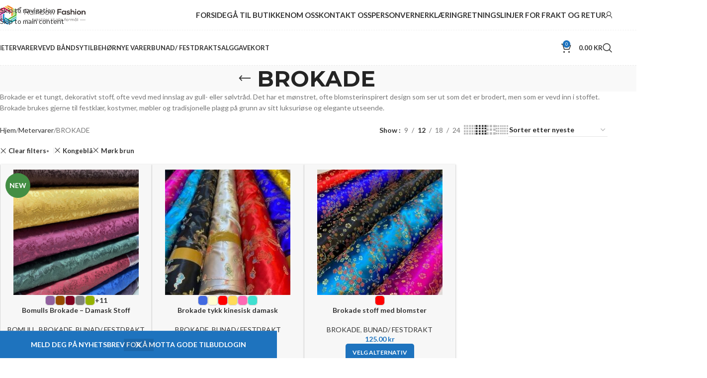

--- FILE ---
content_type: text/html; charset=UTF-8
request_url: https://rainbowfashion.no/product-category/brokade/?in-stock=1&filter_farge=kongebla%2Cmork-brun%2Cgreen&query_type_farge=or
body_size: 38974
content:
<!DOCTYPE html>
<html lang="nb-NO">
<head>
	<meta charset="UTF-8">
	<link rel="profile" href="https://gmpg.org/xfn/11">
	<link rel="pingback" href="https://rainbowfashion.no/xmlrpc.php">

	<meta name='robots' content='index, follow, max-image-preview:large, max-snippet:-1, max-video-preview:-1' />

	<!-- This site is optimized with the Yoast SEO Premium plugin v26.2 (Yoast SEO v26.8) - https://yoast.com/product/yoast-seo-premium-wordpress/ -->
	<title>Brokade</title>
	<meta name="description" content="Brokade er et tungt, dekorativt stoff brukes gjerne til festklær, kostymer, møbler og tradisjonelle plagg på grunn av sitt luksuriøse og elegante utseende." />
	<link rel="canonical" href="https://rainbowfashion.no/product-category/metervarer/brokade/" />
	<meta property="og:locale" content="nb_NO" />
	<meta property="og:type" content="article" />
	<meta property="og:title" content="BROKADE Archives" />
	<meta property="og:description" content="Brokade er et tungt, dekorativt stoff brukes gjerne til festklær, kostymer, møbler og tradisjonelle plagg på grunn av sitt luksuriøse og elegante utseende." />
	<meta property="og:url" content="https://rainbowfashion.no/product-category/metervarer/brokade/" />
	<meta property="og:site_name" content="Rainbow Fashion AS" />
	<meta property="og:image" content="https://rainbowfashion.no/wp-content/uploads/2025/01/logo3-rainbow-1.png" />
	<meta property="og:image:width" content="300" />
	<meta property="og:image:height" content="64" />
	<meta property="og:image:type" content="image/png" />
	<meta name="twitter:card" content="summary_large_image" />
	<script type="application/ld+json" class="yoast-schema-graph">{"@context":"https://schema.org","@graph":[{"@type":"CollectionPage","@id":"https://rainbowfashion.no/product-category/metervarer/brokade/","url":"https://rainbowfashion.no/product-category/metervarer/brokade/","name":"Brokade","isPartOf":{"@id":"https://rainbowfashion.no/#website"},"primaryImageOfPage":{"@id":"https://rainbowfashion.no/product-category/metervarer/brokade/#primaryimage"},"image":{"@id":"https://rainbowfashion.no/product-category/metervarer/brokade/#primaryimage"},"thumbnailUrl":"https://rainbowfashion.no/wp-content/uploads/2025/02/Bomulls-Brokade.png","description":"Brokade er et tungt, dekorativt stoff brukes gjerne til festklær, kostymer, møbler og tradisjonelle plagg på grunn av sitt luksuriøse og elegante utseende.","breadcrumb":{"@id":"https://rainbowfashion.no/product-category/metervarer/brokade/#breadcrumb"},"inLanguage":"nb-NO"},{"@type":"ImageObject","inLanguage":"nb-NO","@id":"https://rainbowfashion.no/product-category/metervarer/brokade/#primaryimage","url":"https://rainbowfashion.no/wp-content/uploads/2025/02/Bomulls-Brokade.png","contentUrl":"https://rainbowfashion.no/wp-content/uploads/2025/02/Bomulls-Brokade.png","width":335,"height":335,"caption":"Brokade / Damask"},{"@type":"BreadcrumbList","@id":"https://rainbowfashion.no/product-category/metervarer/brokade/#breadcrumb","itemListElement":[{"@type":"ListItem","position":1,"name":"Home","item":"https://rainbowfashion.no/"},{"@type":"ListItem","position":2,"name":"Metervarer","item":"https://rainbowfashion.no/product-category/metervarer/"},{"@type":"ListItem","position":3,"name":"BROKADE"}]},{"@type":"WebSite","@id":"https://rainbowfashion.no/#website","url":"https://rainbowfashion.no/","name":"Rainbow Fashion AS","description":"Tekstiler til alle formål","publisher":{"@id":"https://rainbowfashion.no/#organization"},"potentialAction":[{"@type":"SearchAction","target":{"@type":"EntryPoint","urlTemplate":"https://rainbowfashion.no/?s={search_term_string}"},"query-input":{"@type":"PropertyValueSpecification","valueRequired":true,"valueName":"search_term_string"}}],"inLanguage":"nb-NO"},{"@type":"Organization","@id":"https://rainbowfashion.no/#organization","name":"Rainbow Fashion AS","url":"https://rainbowfashion.no/","logo":{"@type":"ImageObject","inLanguage":"nb-NO","@id":"https://rainbowfashion.no/#/schema/logo/image/","url":"https://rainbowfashion.no/wp-content/uploads/2025/01/logo3-rainbow-1.png","contentUrl":"https://rainbowfashion.no/wp-content/uploads/2025/01/logo3-rainbow-1.png","width":300,"height":64,"caption":"Rainbow Fashion AS"},"image":{"@id":"https://rainbowfashion.no/#/schema/logo/image/"},"sameAs":["https://www.facebook.com/rainbowfashionas","https://www.instagram.com/rainbowfashionoslo"]}]}</script>
	<!-- / Yoast SEO Premium plugin. -->


<link rel='dns-prefetch' href='//fonts.googleapis.com' />
<link rel="alternate" type="application/rss+xml" title="Rainbow Fashion AS &raquo; strøm" href="https://rainbowfashion.no/feed/" />
<link rel="alternate" type="application/rss+xml" title="Rainbow Fashion AS &raquo; kommentarstrøm" href="https://rainbowfashion.no/comments/feed/" />
<link rel="alternate" type="application/rss+xml" title="Rainbow Fashion AS &raquo; BROKADE Kategori Strøm" href="https://rainbowfashion.no/product-category/metervarer/brokade/feed/" />
<style id='wp-img-auto-sizes-contain-inline-css' type='text/css'>
img:is([sizes=auto i],[sizes^="auto," i]){contain-intrinsic-size:3000px 1500px}
/*# sourceURL=wp-img-auto-sizes-contain-inline-css */
</style>
<link rel='stylesheet' id='posten-bring-checkout-blocks-integration-css' href='https://rainbowfashion.no/wp-content/plugins/posten-bring-checkout/build/style-index.css?ver=1.1.41' type='text/css' media='all' />
<link rel='stylesheet' id='pwgc-wc-blocks-style-css' href='https://rainbowfashion.no/wp-content/plugins/pw-woocommerce-gift-cards/assets/css/blocks.css?ver=2.29' type='text/css' media='all' />
<style id='woocommerce-inline-inline-css' type='text/css'>
.woocommerce form .form-row .required { visibility: visible; }
/*# sourceURL=woocommerce-inline-inline-css */
</style>
<link rel='stylesheet' id='grw-public-main-css-css' href='https://rainbowfashion.no/wp-content/plugins/widget-google-reviews/assets/css/public-main.css?ver=6.9.4.1' type='text/css' media='all' />
<link rel='stylesheet' id='morningtrain_wooadvancedqty_lib_traits-woo-advanced-qty-css' href='https://rainbowfashion.no/wp-content/plugins/woo-advanced-qty/assets/css/woo-advanced-qty.css?ver=3.0.6' type='text/css' media='all' />
<link rel='stylesheet' id='morningtrain_wooadvancedqty_lib_traits-hide-update-button-css' href='https://rainbowfashion.no/wp-content/plugins/woo-advanced-qty/assets/css/hide-update-button.css?ver=3.0.6' type='text/css' media='all' />
<link rel='stylesheet' id='vipps-gw-css' href='https://rainbowfashion.no/wp-content/plugins/woo-vipps/payment/css/vipps.css?ver=1769075789' type='text/css' media='all' />
<link rel='stylesheet' id='js_composer_front-css' href='https://rainbowfashion.no/wp-content/plugins/js_composer/assets/css/js_composer.min.css?ver=8.3.1' type='text/css' media='all' />
<link rel='stylesheet' id='wd-style-base-css' href='https://rainbowfashion.no/wp-content/themes/woodmart/css/parts/base.min.css?ver=8.3.8' type='text/css' media='all' />
<link rel='stylesheet' id='wd-helpers-wpb-elem-css' href='https://rainbowfashion.no/wp-content/themes/woodmart/css/parts/helpers-wpb-elem.min.css?ver=8.3.8' type='text/css' media='all' />
<link rel='stylesheet' id='wd-woo-payments-css' href='https://rainbowfashion.no/wp-content/themes/woodmart/css/parts/int-woo-payments.min.css?ver=8.3.8' type='text/css' media='all' />
<link rel='stylesheet' id='wd-woo-paypal-payments-css' href='https://rainbowfashion.no/wp-content/themes/woodmart/css/parts/int-woo-paypal-payments.min.css?ver=8.3.8' type='text/css' media='all' />
<link rel='stylesheet' id='wd-wpbakery-base-css' href='https://rainbowfashion.no/wp-content/themes/woodmart/css/parts/int-wpb-base.min.css?ver=8.3.8' type='text/css' media='all' />
<link rel='stylesheet' id='wd-wpbakery-base-deprecated-css' href='https://rainbowfashion.no/wp-content/themes/woodmart/css/parts/int-wpb-base-deprecated.min.css?ver=8.3.8' type='text/css' media='all' />
<link rel='stylesheet' id='wd-woo-payment-plugin-paypal-css' href='https://rainbowfashion.no/wp-content/themes/woodmart/css/parts/int-woo-payment-plugin-paypal.min.css?ver=8.3.8' type='text/css' media='all' />
<link rel='stylesheet' id='wd-woo-payment-plugin-stripe-css' href='https://rainbowfashion.no/wp-content/themes/woodmart/css/parts/int-woo-payment-plugin-stripe.min.css?ver=8.3.8' type='text/css' media='all' />
<link rel='stylesheet' id='wd-int-wordfence-css' href='https://rainbowfashion.no/wp-content/themes/woodmart/css/parts/int-wordfence.min.css?ver=8.3.8' type='text/css' media='all' />
<link rel='stylesheet' id='wd-woocommerce-base-css' href='https://rainbowfashion.no/wp-content/themes/woodmart/css/parts/woocommerce-base.min.css?ver=8.3.8' type='text/css' media='all' />
<link rel='stylesheet' id='wd-mod-star-rating-css' href='https://rainbowfashion.no/wp-content/themes/woodmart/css/parts/mod-star-rating.min.css?ver=8.3.8' type='text/css' media='all' />
<link rel='stylesheet' id='wd-woocommerce-block-notices-css' href='https://rainbowfashion.no/wp-content/themes/woodmart/css/parts/woo-mod-block-notices.min.css?ver=8.3.8' type='text/css' media='all' />
<link rel='stylesheet' id='wd-woo-opt-free-progress-bar-css' href='https://rainbowfashion.no/wp-content/themes/woodmart/css/parts/woo-opt-free-progress-bar.min.css?ver=8.3.8' type='text/css' media='all' />
<link rel='stylesheet' id='wd-woo-mod-progress-bar-css' href='https://rainbowfashion.no/wp-content/themes/woodmart/css/parts/woo-mod-progress-bar.min.css?ver=8.3.8' type='text/css' media='all' />
<link rel='stylesheet' id='wd-widget-active-filters-css' href='https://rainbowfashion.no/wp-content/themes/woodmart/css/parts/woo-widget-active-filters.min.css?ver=8.3.8' type='text/css' media='all' />
<link rel='stylesheet' id='wd-woo-shop-predefined-css' href='https://rainbowfashion.no/wp-content/themes/woodmart/css/parts/woo-shop-predefined.min.css?ver=8.3.8' type='text/css' media='all' />
<link rel='stylesheet' id='wd-shop-title-categories-css' href='https://rainbowfashion.no/wp-content/themes/woodmart/css/parts/woo-categories-loop-nav.min.css?ver=8.3.8' type='text/css' media='all' />
<link rel='stylesheet' id='wd-woo-categories-loop-nav-mobile-accordion-css' href='https://rainbowfashion.no/wp-content/themes/woodmart/css/parts/woo-categories-loop-nav-mobile-accordion.min.css?ver=8.3.8' type='text/css' media='all' />
<link rel='stylesheet' id='wd-woo-shop-el-products-per-page-css' href='https://rainbowfashion.no/wp-content/themes/woodmart/css/parts/woo-shop-el-products-per-page.min.css?ver=8.3.8' type='text/css' media='all' />
<link rel='stylesheet' id='wd-woo-shop-page-title-css' href='https://rainbowfashion.no/wp-content/themes/woodmart/css/parts/woo-shop-page-title.min.css?ver=8.3.8' type='text/css' media='all' />
<link rel='stylesheet' id='wd-woo-mod-shop-loop-head-css' href='https://rainbowfashion.no/wp-content/themes/woodmart/css/parts/woo-mod-shop-loop-head.min.css?ver=8.3.8' type='text/css' media='all' />
<link rel='stylesheet' id='wd-woo-shop-el-order-by-css' href='https://rainbowfashion.no/wp-content/themes/woodmart/css/parts/woo-shop-el-order-by.min.css?ver=8.3.8' type='text/css' media='all' />
<link rel='stylesheet' id='wd-woo-shop-el-products-view-css' href='https://rainbowfashion.no/wp-content/themes/woodmart/css/parts/woo-shop-el-products-view.min.css?ver=8.3.8' type='text/css' media='all' />
<link rel='stylesheet' id='wd-woo-opt-demo-store-css' href='https://rainbowfashion.no/wp-content/themes/woodmart/css/parts/woo-opt-demo-store.min.css?ver=8.3.8' type='text/css' media='all' />
<link rel='stylesheet' id='wd-header-base-css' href='https://rainbowfashion.no/wp-content/themes/woodmart/css/parts/header-base.min.css?ver=8.3.8' type='text/css' media='all' />
<link rel='stylesheet' id='wd-mod-tools-css' href='https://rainbowfashion.no/wp-content/themes/woodmart/css/parts/mod-tools.min.css?ver=8.3.8' type='text/css' media='all' />
<link rel='stylesheet' id='wd-header-elements-base-css' href='https://rainbowfashion.no/wp-content/themes/woodmart/css/parts/header-el-base.min.css?ver=8.3.8' type='text/css' media='all' />
<link rel='stylesheet' id='wd-header-mobile-nav-dropdown-css' href='https://rainbowfashion.no/wp-content/themes/woodmart/css/parts/header-el-mobile-nav-dropdown.min.css?ver=8.3.8' type='text/css' media='all' />
<link rel='stylesheet' id='wd-header-cart-side-css' href='https://rainbowfashion.no/wp-content/themes/woodmart/css/parts/header-el-cart-side.min.css?ver=8.3.8' type='text/css' media='all' />
<link rel='stylesheet' id='wd-header-cart-css' href='https://rainbowfashion.no/wp-content/themes/woodmart/css/parts/header-el-cart.min.css?ver=8.3.8' type='text/css' media='all' />
<link rel='stylesheet' id='wd-widget-shopping-cart-css' href='https://rainbowfashion.no/wp-content/themes/woodmart/css/parts/woo-widget-shopping-cart.min.css?ver=8.3.8' type='text/css' media='all' />
<link rel='stylesheet' id='wd-widget-product-list-css' href='https://rainbowfashion.no/wp-content/themes/woodmart/css/parts/woo-widget-product-list.min.css?ver=8.3.8' type='text/css' media='all' />
<link rel='stylesheet' id='wd-page-title-css' href='https://rainbowfashion.no/wp-content/themes/woodmart/css/parts/page-title.min.css?ver=8.3.8' type='text/css' media='all' />
<link rel='stylesheet' id='wd-shop-filter-area-css' href='https://rainbowfashion.no/wp-content/themes/woodmart/css/parts/woo-shop-el-filters-area.min.css?ver=8.3.8' type='text/css' media='all' />
<link rel='stylesheet' id='wd-bordered-product-css' href='https://rainbowfashion.no/wp-content/themes/woodmart/css/parts/woo-opt-bordered-product.min.css?ver=8.3.8' type='text/css' media='all' />
<link rel='stylesheet' id='wd-product-loop-css' href='https://rainbowfashion.no/wp-content/themes/woodmart/css/parts/woo-product-loop.min.css?ver=8.3.8' type='text/css' media='all' />
<link rel='stylesheet' id='wd-product-loop-standard-css' href='https://rainbowfashion.no/wp-content/themes/woodmart/css/parts/woo-product-loop-standard.min.css?ver=8.3.8' type='text/css' media='all' />
<link rel='stylesheet' id='wd-woo-mod-add-btn-replace-css' href='https://rainbowfashion.no/wp-content/themes/woodmart/css/parts/woo-mod-add-btn-replace.min.css?ver=8.3.8' type='text/css' media='all' />
<link rel='stylesheet' id='wd-woo-mod-swatches-base-css' href='https://rainbowfashion.no/wp-content/themes/woodmart/css/parts/woo-mod-swatches-base.min.css?ver=8.3.8' type='text/css' media='all' />
<link rel='stylesheet' id='wd-categories-loop-zoom-out-css' href='https://rainbowfashion.no/wp-content/themes/woodmart/css/parts/woo-categories-loop-zoom-out.min.css?ver=8.3.8' type='text/css' media='all' />
<link rel='stylesheet' id='wd-woo-categories-loop-css' href='https://rainbowfashion.no/wp-content/themes/woodmart/css/parts/woo-categories-loop.min.css?ver=8.3.8' type='text/css' media='all' />
<link rel='stylesheet' id='wd-woo-opt-stretch-cont-css' href='https://rainbowfashion.no/wp-content/themes/woodmart/css/parts/woo-opt-stretch-cont.min.css?ver=8.3.8' type='text/css' media='all' />
<link rel='stylesheet' id='wd-woo-opt-products-bg-css' href='https://rainbowfashion.no/wp-content/themes/woodmart/css/parts/woo-opt-products-bg.min.css?ver=8.3.8' type='text/css' media='all' />
<link rel='stylesheet' id='wd-woo-opt-products-shadow-css' href='https://rainbowfashion.no/wp-content/themes/woodmart/css/parts/woo-opt-products-shadow.min.css?ver=8.3.8' type='text/css' media='all' />
<link rel='stylesheet' id='wd-sticky-loader-css' href='https://rainbowfashion.no/wp-content/themes/woodmart/css/parts/mod-sticky-loader.min.css?ver=8.3.8' type='text/css' media='all' />
<link rel='stylesheet' id='wd-woo-mod-product-labels-css' href='https://rainbowfashion.no/wp-content/themes/woodmart/css/parts/woo-mod-product-labels.min.css?ver=8.3.8' type='text/css' media='all' />
<link rel='stylesheet' id='wd-woo-mod-product-labels-round-css' href='https://rainbowfashion.no/wp-content/themes/woodmart/css/parts/woo-mod-product-labels-round.min.css?ver=8.3.8' type='text/css' media='all' />
<link rel='stylesheet' id='wd-woo-mod-swatches-style-4-css' href='https://rainbowfashion.no/wp-content/themes/woodmart/css/parts/woo-mod-swatches-style-4.min.css?ver=8.3.8' type='text/css' media='all' />
<link rel='stylesheet' id='wd-woo-mod-swatches-dis-2-css' href='https://rainbowfashion.no/wp-content/themes/woodmart/css/parts/woo-mod-swatches-dis-style-2.min.css?ver=8.3.8' type='text/css' media='all' />
<link rel='stylesheet' id='wd-woo-opt-limit-swatches-css' href='https://rainbowfashion.no/wp-content/themes/woodmart/css/parts/woo-opt-limit-swatches.min.css?ver=8.3.8' type='text/css' media='all' />
<link rel='stylesheet' id='wd-load-more-button-css' href='https://rainbowfashion.no/wp-content/themes/woodmart/css/parts/mod-load-more-button.min.css?ver=8.3.8' type='text/css' media='all' />
<link rel='stylesheet' id='wd-widget-collapse-css' href='https://rainbowfashion.no/wp-content/themes/woodmart/css/parts/opt-widget-collapse.min.css?ver=8.3.8' type='text/css' media='all' />
<link rel='stylesheet' id='wd-footer-base-css' href='https://rainbowfashion.no/wp-content/themes/woodmart/css/parts/footer-base.min.css?ver=8.3.8' type='text/css' media='all' />
<link rel='stylesheet' id='wd-text-block-css' href='https://rainbowfashion.no/wp-content/themes/woodmart/css/parts/el-text-block.min.css?ver=8.3.8' type='text/css' media='all' />
<link rel='stylesheet' id='wd-list-css' href='https://rainbowfashion.no/wp-content/themes/woodmart/css/parts/el-list.min.css?ver=8.3.8' type='text/css' media='all' />
<link rel='stylesheet' id='wd-el-list-css' href='https://rainbowfashion.no/wp-content/themes/woodmart/css/parts/el-list-wpb-elem.min.css?ver=8.3.8' type='text/css' media='all' />
<link rel='stylesheet' id='wd-scroll-top-css' href='https://rainbowfashion.no/wp-content/themes/woodmart/css/parts/opt-scrolltotop.min.css?ver=8.3.8' type='text/css' media='all' />
<link rel='stylesheet' id='wd-wd-search-form-css' href='https://rainbowfashion.no/wp-content/themes/woodmart/css/parts/wd-search-form.min.css?ver=8.3.8' type='text/css' media='all' />
<link rel='stylesheet' id='wd-wd-search-results-css' href='https://rainbowfashion.no/wp-content/themes/woodmart/css/parts/wd-search-results.min.css?ver=8.3.8' type='text/css' media='all' />
<link rel='stylesheet' id='wd-wd-search-dropdown-css' href='https://rainbowfashion.no/wp-content/themes/woodmart/css/parts/wd-search-dropdown.min.css?ver=8.3.8' type='text/css' media='all' />
<link rel='stylesheet' id='wd-bottom-toolbar-css' href='https://rainbowfashion.no/wp-content/themes/woodmart/css/parts/opt-bottom-toolbar.min.css?ver=8.3.8' type='text/css' media='all' />
<link rel='stylesheet' id='wd-header-my-account-css' href='https://rainbowfashion.no/wp-content/themes/woodmart/css/parts/header-el-my-account.min.css?ver=8.3.8' type='text/css' media='all' />
<link rel='stylesheet' id='xts-style-theme_settings_default-css' href='https://rainbowfashion.no/wp-content/uploads/2025/12/xts-theme_settings_default-1766079086.css?ver=8.3.8' type='text/css' media='all' />
<link rel='stylesheet' id='xts-google-fonts-css' href='https://fonts.googleapis.com/css?family=Lato%3A400%2C700%7CMontserrat%3A400%2C600%2C700&#038;ver=8.3.8' type='text/css' media='all' />
<script type="text/javascript" src="https://rainbowfashion.no/wp-includes/js/dist/hooks.min.js?ver=dd5603f07f9220ed27f1" id="wp-hooks-js"></script>
<script type="text/javascript" src="https://rainbowfashion.no/wp-includes/js/jquery/jquery.min.js?ver=3.7.1" id="jquery-core-js"></script>
<script type="text/javascript" src="https://rainbowfashion.no/wp-includes/js/jquery/jquery-migrate.min.js?ver=3.4.1" id="jquery-migrate-js"></script>
<script type="text/javascript" src="https://rainbowfashion.no/wp-content/plugins/woocommerce/assets/js/jquery-blockui/jquery.blockUI.min.js?ver=2.7.0-wc.10.4.3" id="wc-jquery-blockui-js" data-wp-strategy="defer"></script>
<script type="text/javascript" id="wc-add-to-cart-js-extra">
/* <![CDATA[ */
var wc_add_to_cart_params = {"ajax_url":"/wp-admin/admin-ajax.php","wc_ajax_url":"/?wc-ajax=%%endpoint%%","i18n_view_cart":"Vis handlekurv","cart_url":"https://rainbowfashion.no/cart/","is_cart":"","cart_redirect_after_add":"no"};
//# sourceURL=wc-add-to-cart-js-extra
/* ]]> */
</script>
<script type="text/javascript" src="https://rainbowfashion.no/wp-content/plugins/woocommerce/assets/js/frontend/add-to-cart.min.js?ver=10.4.3" id="wc-add-to-cart-js" data-wp-strategy="defer"></script>
<script type="text/javascript" src="https://rainbowfashion.no/wp-content/plugins/woocommerce/assets/js/js-cookie/js.cookie.min.js?ver=2.1.4-wc.10.4.3" id="wc-js-cookie-js" defer="defer" data-wp-strategy="defer"></script>
<script type="text/javascript" id="woocommerce-js-extra">
/* <![CDATA[ */
var woocommerce_params = {"ajax_url":"/wp-admin/admin-ajax.php","wc_ajax_url":"/?wc-ajax=%%endpoint%%","i18n_password_show":"Vis passord","i18n_password_hide":"Skjul passord"};
//# sourceURL=woocommerce-js-extra
/* ]]> */
</script>
<script type="text/javascript" src="https://rainbowfashion.no/wp-content/plugins/woocommerce/assets/js/frontend/woocommerce.min.js?ver=10.4.3" id="woocommerce-js" defer="defer" data-wp-strategy="defer"></script>
<script type="text/javascript" src="https://rainbowfashion.no/wp-content/plugins/js_composer/assets/js/vendors/woocommerce-add-to-cart.js?ver=8.3.1" id="vc_woocommerce-add-to-cart-js-js"></script>
<script type="text/javascript" defer="defer" src="https://rainbowfashion.no/wp-content/plugins/widget-google-reviews/assets/js/public-main.js?ver=6.9.4.1" id="grw-public-main-js-js"></script>
<script type="text/javascript" id="WCPAY_ASSETS-js-extra">
/* <![CDATA[ */
var wcpayAssets = {"url":"https://rainbowfashion.no/wp-content/plugins/woocommerce-payments/dist/"};
//# sourceURL=WCPAY_ASSETS-js-extra
/* ]]> */
</script>
<script type="text/javascript" id="wpm-js-extra">
/* <![CDATA[ */
var wpm = {"ajax_url":"https://rainbowfashion.no/wp-admin/admin-ajax.php","root":"https://rainbowfashion.no/wp-json/","nonce_wp_rest":"31d21e7920","nonce_ajax":"0d97e68aeb"};
//# sourceURL=wpm-js-extra
/* ]]> */
</script>
<script type="text/javascript" src="https://rainbowfashion.no/wp-content/plugins/woocommerce-google-adwords-conversion-tracking-tag/js/public/free/wpm-public.p1.min.js?ver=1.54.1" id="wpm-js"></script>
<script type="text/javascript" src="https://rainbowfashion.no/wp-content/themes/woodmart/js/scripts/global/scrollBar.min.js?ver=8.3.8" id="wd-scrollbar-js"></script>
<script></script><link rel="https://api.w.org/" href="https://rainbowfashion.no/wp-json/" /><link rel="alternate" title="JSON" type="application/json" href="https://rainbowfashion.no/wp-json/wp/v2/product_cat/553" /><link rel="EditURI" type="application/rsd+xml" title="RSD" href="https://rainbowfashion.no/xmlrpc.php?rsd" />
<meta name="generator" content="WordPress 6.9" />
<meta name="generator" content="WooCommerce 10.4.3" />

<!-- This website runs the Product Feed PRO for WooCommerce by AdTribes.io plugin - version woocommercesea_option_installed_version -->
<script type="application/ld+json">
{
  "@context": "https://schema.org",
  "@type": "Store",
  "name": "Rainbow Fashion",
  "url": "https://rainbowfashion.no/",
  "image": "https://rainbowfashion.no/logo.png",
  "description": "Rainbow Fashion is your trusted online clothing store in Norway offering stylish, affordable fashion for men and women. Shop dresses, tops, shoes, and accessories online.",
  "telephone": "+47 400 00 000",
  "priceRange": "NOK 100 - NOK 2000",
  "sameAs": [
    "https://www.facebook.com/rainbowfashion.no",
    "https://www.instagram.com/rainbowfashion.no"
  ],
  "address": {
    "@type": "PostalAddress",
    "streetAddress": "Rubina Ranas gt 1, Grønland",
    "postalCode": "0190",
    "addressLocality": "Oslo",
    "addressCountry": "NO"
  },
  "brand": {
    "@type": "Brand",
    "name": "Rainbow Fashion"
  },
  "offers": {
    "@type": "AggregateOffer",
    "url": "https://rainbowfashion.no/",
    "priceCurrency": "NOK",
    "availability": "https://schema.org/InStock"
  },
  "potentialAction": {
    "@type": "Action",
    "name": "Buy Now",
    "target": "https://rainbowfashion.no/"
  },
  "speakable": {
    "@type": "SpeakableSpecification",
    "xpath": [
      "/html/head/title",
      "/html/body//h1",
      "/html/body//p"
    ]
  },
  "mainEntityOfPage": {
    "@type": "WebPage",
    "@id": "https://rainbowfashion.no/"
  },
  "@graph": [
    {
      "@type": "FAQPage",
      "mainEntity": [
        {
          "@type": "Question",
          "name": "What is Rainbow Fashion?",
          "acceptedAnswer": {
            "@type": "Answer",
            "text": "Rainbow Fashion is an online store in Norway offering the latest fashion trends for all styles and occasions."
          }
        },
        {
          "@type": "Question",
          "name": "How can I shop from Rainbow Fashion?",
          "acceptedAnswer": {
            "@type": "Answer",
            "text": "Visit rainbowfashion.no, browse our collection, and click 'Buy Now' to shop securely online."
          }
        },
        {
          "@type": "Question",
          "name": "Does Rainbow Fashion ship across Norway?",
          "acceptedAnswer": {
            "@type": "Answer",
            "text": "Yes, Rainbow Fashion offers nationwide shipping with fast and reliable delivery."
          }
        }
      ]
    }
  ]
}
</script>

<script type="application/ld+json">
{
  "@context": "https://schema.org",
  "@type": "LocalBusiness",
  "name": "Rainbow Fashion",
  "url": "https://rainbowfashion.no/",
  "logo": "https://rainbowfashion.no/wp-content/uploads/logo.png",
  "image": "https://rainbowfashion.no/wp-content/uploads/store-front.jpg",
  "description": "Rainbow Fashion is a textile and fabric store in Oslo offering high-quality fabrics, sewing materials, and accessories online and in-store.",
  "address": {
    "@type": "PostalAddress",
    "streetAddress": "Rubina Ranas gt 1",
    "addressLocality": "Oslo",
    "postalCode": "0190",
    "addressCountry": "NO"
  },
  "telephone": "+47-22175656",
  "priceRange": "$$",
  "openingHours": "Mo-Sa 10:00-18:00",
  "sameAs": [
    "https://www.facebook.com/rainbowfashion",
    "https://www.instagram.com/rainbowfashion"
  ]
}
</script>

<script type="application/ld+json">
{
  "@context": "https://schema.org",
  "@type": "WebSite",
  "name": "Rainbow Fashion",
  "url": "https://rainbowfashion.no/",
  "potentialAction": {
    "@type": "SearchAction",
    "target": "https://rainbowfashion.no/?s={search_term_string}",
    "query-input": "required name=search_term_string"
  }
}
</script>

<script type="application/ld+json">
{
  "@context": "https://schema.org",
  "@type": "BreadcrumbList",
  "itemListElement": [
    {
      "@type": "ListItem",
      "position": 1,
      "name": "Home",
      "item": "https://rainbowfashion.no/"
    },
    {
      "@type": "ListItem",
      "position": 2,
      "name": "Fabrics",
      "item": "https://rainbowfashion.no/product-category/fabrics/"
    },
    {
      "@type": "ListItem",
      "position": 3,
      "name": "Bomull"
    }
  ]
}
</script>

<script type="application/ld+json">
{
  "@context": "https://schema.org",
  "@type": "Product",
  "name": "Bomull Stoff – Premium Quality",
  "aggregateRating": {
    "@type": "AggregateRating",
    "ratingValue": "4.8",
    "reviewCount": "124"
  }
}
</script>
<meta name="theme-color" content="rgb(30,115,190)">					<meta name="viewport" content="width=device-width, initial-scale=1.0, maximum-scale=1.0, user-scalable=no">
										<noscript><style>.woocommerce-product-gallery{ opacity: 1 !important; }</style></noscript>
	
<!-- START Pixel Manager for WooCommerce -->
		<script>
			(window.wpmDataLayer = window.wpmDataLayer || {}).products = window.wpmDataLayer.products || {};
			window.wpmDataLayer.products                               = Object.assign(window.wpmDataLayer.products, {"15690":{"id":"15690","sku":"brokade-band","price":85,"brand":"","quantity":1,"dyn_r_ids":{"post_id":"15690","sku":"brokade-band","gpf":"woocommerce_gpf_15690","gla":"gla_15690"},"is_variable":false,"type":"simple","name":"Brokade b\u00e5nd","category":["BUNAD\/ FESTDRAKT","PYNTEB\u00c5ND"],"is_variation":false}});
		</script>
		
		<script>

			window.wpmDataLayer = window.wpmDataLayer || {};
			window.wpmDataLayer = Object.assign(window.wpmDataLayer, {"cart":{},"cart_item_keys":{},"version":{"number":"1.54.1","pro":false,"eligible_for_updates":false,"distro":"fms","beta":false,"show":true},"pixels":{"google":{"linker":{"settings":null},"user_id":false,"ads":{"conversion_ids":{"AW-945097170":"pbvwCI3EhKIaENKT1MID"},"dynamic_remarketing":{"status":true,"id_type":"post_id","send_events_with_parent_ids":true},"google_business_vertical":"retail","phone_conversion_number":"","phone_conversion_label":""},"analytics":{"ga4":{"measurement_id":"G-92ESTJP47C","parameters":{},"mp_active":false,"debug_mode":false,"page_load_time_tracking":false},"id_type":"post_id"},"tag_id":"AW-945097170","tag_id_suppressed":[],"tag_gateway":{"measurement_path":""},"tcf_support":false,"consent_mode":{"is_active":true,"wait_for_update":500,"ads_data_redaction":false,"url_passthrough":true}}},"shop":{"list_name":"Product Category | Metervarer | BROKADE","list_id":"product_category.metervarer.brokade","page_type":"product_category","currency":"NOK","selectors":{"addToCart":[],"beginCheckout":[]},"order_duplication_prevention":true,"view_item_list_trigger":{"test_mode":false,"background_color":"green","opacity":0.5,"repeat":true,"timeout":1000,"threshold":0.8},"variations_output":true,"session_active":false},"page":{"id":26865,"title":"Bomulls Brokade &#8211; Damask Stoff","type":"product","categories":[],"parent":{"id":0,"title":"Bomulls Brokade &#8211; Damask Stoff","type":"product","categories":[]}},"general":{"user_logged_in":false,"scroll_tracking_thresholds":[],"page_id":26865,"exclude_domains":[],"server_2_server":{"active":false,"user_agent_exclude_patterns":[],"ip_exclude_list":[],"pageview_event_s2s":{"is_active":false,"pixels":[]}},"consent_management":{"explicit_consent":false},"lazy_load_pmw":false,"chunk_base_path":"https://rainbowfashion.no/wp-content/plugins/woocommerce-google-adwords-conversion-tracking-tag/js/public/free/","modules":{"load_deprecated_functions":true}}});

		</script>

		
<!-- END Pixel Manager for WooCommerce -->
<style type='text/css'>
	.freeship {
             font-weight: 500;
             color: #ff0000
	</style><meta name="generator" content="Powered by WPBakery Page Builder - drag and drop page builder for WordPress."/>
<link rel="icon" href="https://rainbowfashion.no/wp-content/uploads/2025/01/cropped-logo3-rainbow-1-32x32.png" sizes="32x32" />
<link rel="icon" href="https://rainbowfashion.no/wp-content/uploads/2025/01/cropped-logo3-rainbow-1-192x192.png" sizes="192x192" />
<link rel="apple-touch-icon" href="https://rainbowfashion.no/wp-content/uploads/2025/01/cropped-logo3-rainbow-1-180x180.png" />
<meta name="msapplication-TileImage" content="https://rainbowfashion.no/wp-content/uploads/2025/01/cropped-logo3-rainbow-1-270x270.png" />
		<style type="text/css" id="wp-custom-css">
			.wd-sub-menu li>a{
	color: #000;
  font-weight: 600;
  text-transform: uppercase;
}
@media (max-width: 768px){
.products-bordered-grid .wd-carousel{
	height: 360px;
}
}		</style>
		<style>
		
		</style><noscript><style> .wpb_animate_when_almost_visible { opacity: 1; }</style></noscript>			<style id="wd-style-header_820238-css" data-type="wd-style-header_820238">
				:root{
	--wd-top-bar-h: 60px;
	--wd-top-bar-sm-h: 38px;
	--wd-top-bar-sticky-h: .00001px;
	--wd-top-bar-brd-w: 1px;

	--wd-header-general-h: 70px;
	--wd-header-general-sm-h: 60px;
	--wd-header-general-sticky-h: 60px;
	--wd-header-general-brd-w: 1px;

	--wd-header-bottom-h: 52px;
	--wd-header-bottom-sm-h: .00001px;
	--wd-header-bottom-sticky-h: 52px;
	--wd-header-bottom-brd-w: 1px;

	--wd-header-clone-h: .00001px;

	--wd-header-brd-w: calc(var(--wd-top-bar-brd-w) + var(--wd-header-general-brd-w) + var(--wd-header-bottom-brd-w));
	--wd-header-h: calc(var(--wd-top-bar-h) + var(--wd-header-general-h) + var(--wd-header-bottom-h) + var(--wd-header-brd-w));
	--wd-header-sticky-h: calc(var(--wd-top-bar-sticky-h) + var(--wd-header-general-sticky-h) + var(--wd-header-bottom-sticky-h) + var(--wd-header-clone-h) + var(--wd-header-brd-w));
	--wd-header-sm-h: calc(var(--wd-top-bar-sm-h) + var(--wd-header-general-sm-h) + var(--wd-header-bottom-sm-h) + var(--wd-header-brd-w));
}

.whb-top-bar .wd-dropdown {
	margin-top: 9px;
}

.whb-top-bar .wd-dropdown:after {
	height: 20px;
}


.whb-sticked .whb-general-header .wd-dropdown:not(.sub-sub-menu) {
	margin-top: 9px;
}

.whb-sticked .whb-general-header .wd-dropdown:not(.sub-sub-menu):after {
	height: 20px;
}

:root:has(.whb-top-bar.whb-border-boxed) {
	--wd-top-bar-brd-w: .00001px;
}

@media (max-width: 1024px) {
:root:has(.whb-top-bar.whb-hidden-mobile) {
	--wd-top-bar-brd-w: .00001px;
}
}

:root:has(.whb-general-header.whb-border-boxed) {
	--wd-header-general-brd-w: .00001px;
}

@media (max-width: 1024px) {
:root:has(.whb-general-header.whb-hidden-mobile) {
	--wd-header-general-brd-w: .00001px;
}
}

:root:has(.whb-header-bottom.whb-border-boxed) {
	--wd-header-bottom-brd-w: .00001px;
}

@media (max-width: 1024px) {
:root:has(.whb-header-bottom.whb-hidden-mobile) {
	--wd-header-bottom-brd-w: .00001px;
}
}

.whb-header-bottom .wd-dropdown {
	margin-top: 5px;
}

.whb-header-bottom .wd-dropdown:after {
	height: 16px;
}

.whb-sticked .whb-header-bottom .wd-dropdown:not(.sub-sub-menu) {
	margin-top: 5px;
}

.whb-sticked .whb-header-bottom .wd-dropdown:not(.sub-sub-menu):after {
	height: 16px;
}


		
.whb-top-bar {
	background-color: rgba(255, 255, 255, 1);border-color: rgba(239, 239, 239, 1);border-bottom-width: 1px;border-bottom-style: dashed;
}

.whb-9x1ytaxq7aphtb3npidp form.searchform {
	--wd-form-height: 46px;
}
.whb-general-header {
	border-color: rgba(232, 232, 232, 1);border-bottom-width: 1px;border-bottom-style: dashed;
}

.whb-header-bottom {
	border-color: rgba(232, 232, 232, 1);border-bottom-width: 1px;border-bottom-style: solid;
}
			</style>
			<style id='global-styles-inline-css' type='text/css'>
:root{--wp--preset--aspect-ratio--square: 1;--wp--preset--aspect-ratio--4-3: 4/3;--wp--preset--aspect-ratio--3-4: 3/4;--wp--preset--aspect-ratio--3-2: 3/2;--wp--preset--aspect-ratio--2-3: 2/3;--wp--preset--aspect-ratio--16-9: 16/9;--wp--preset--aspect-ratio--9-16: 9/16;--wp--preset--color--black: #000000;--wp--preset--color--cyan-bluish-gray: #abb8c3;--wp--preset--color--white: #ffffff;--wp--preset--color--pale-pink: #f78da7;--wp--preset--color--vivid-red: #cf2e2e;--wp--preset--color--luminous-vivid-orange: #ff6900;--wp--preset--color--luminous-vivid-amber: #fcb900;--wp--preset--color--light-green-cyan: #7bdcb5;--wp--preset--color--vivid-green-cyan: #00d084;--wp--preset--color--pale-cyan-blue: #8ed1fc;--wp--preset--color--vivid-cyan-blue: #0693e3;--wp--preset--color--vivid-purple: #9b51e0;--wp--preset--gradient--vivid-cyan-blue-to-vivid-purple: linear-gradient(135deg,rgb(6,147,227) 0%,rgb(155,81,224) 100%);--wp--preset--gradient--light-green-cyan-to-vivid-green-cyan: linear-gradient(135deg,rgb(122,220,180) 0%,rgb(0,208,130) 100%);--wp--preset--gradient--luminous-vivid-amber-to-luminous-vivid-orange: linear-gradient(135deg,rgb(252,185,0) 0%,rgb(255,105,0) 100%);--wp--preset--gradient--luminous-vivid-orange-to-vivid-red: linear-gradient(135deg,rgb(255,105,0) 0%,rgb(207,46,46) 100%);--wp--preset--gradient--very-light-gray-to-cyan-bluish-gray: linear-gradient(135deg,rgb(238,238,238) 0%,rgb(169,184,195) 100%);--wp--preset--gradient--cool-to-warm-spectrum: linear-gradient(135deg,rgb(74,234,220) 0%,rgb(151,120,209) 20%,rgb(207,42,186) 40%,rgb(238,44,130) 60%,rgb(251,105,98) 80%,rgb(254,248,76) 100%);--wp--preset--gradient--blush-light-purple: linear-gradient(135deg,rgb(255,206,236) 0%,rgb(152,150,240) 100%);--wp--preset--gradient--blush-bordeaux: linear-gradient(135deg,rgb(254,205,165) 0%,rgb(254,45,45) 50%,rgb(107,0,62) 100%);--wp--preset--gradient--luminous-dusk: linear-gradient(135deg,rgb(255,203,112) 0%,rgb(199,81,192) 50%,rgb(65,88,208) 100%);--wp--preset--gradient--pale-ocean: linear-gradient(135deg,rgb(255,245,203) 0%,rgb(182,227,212) 50%,rgb(51,167,181) 100%);--wp--preset--gradient--electric-grass: linear-gradient(135deg,rgb(202,248,128) 0%,rgb(113,206,126) 100%);--wp--preset--gradient--midnight: linear-gradient(135deg,rgb(2,3,129) 0%,rgb(40,116,252) 100%);--wp--preset--font-size--small: 13px;--wp--preset--font-size--medium: 20px;--wp--preset--font-size--large: 36px;--wp--preset--font-size--x-large: 42px;--wp--preset--spacing--20: 0.44rem;--wp--preset--spacing--30: 0.67rem;--wp--preset--spacing--40: 1rem;--wp--preset--spacing--50: 1.5rem;--wp--preset--spacing--60: 2.25rem;--wp--preset--spacing--70: 3.38rem;--wp--preset--spacing--80: 5.06rem;--wp--preset--shadow--natural: 6px 6px 9px rgba(0, 0, 0, 0.2);--wp--preset--shadow--deep: 12px 12px 50px rgba(0, 0, 0, 0.4);--wp--preset--shadow--sharp: 6px 6px 0px rgba(0, 0, 0, 0.2);--wp--preset--shadow--outlined: 6px 6px 0px -3px rgb(255, 255, 255), 6px 6px rgb(0, 0, 0);--wp--preset--shadow--crisp: 6px 6px 0px rgb(0, 0, 0);}:where(body) { margin: 0; }.wp-site-blocks > .alignleft { float: left; margin-right: 2em; }.wp-site-blocks > .alignright { float: right; margin-left: 2em; }.wp-site-blocks > .aligncenter { justify-content: center; margin-left: auto; margin-right: auto; }:where(.is-layout-flex){gap: 0.5em;}:where(.is-layout-grid){gap: 0.5em;}.is-layout-flow > .alignleft{float: left;margin-inline-start: 0;margin-inline-end: 2em;}.is-layout-flow > .alignright{float: right;margin-inline-start: 2em;margin-inline-end: 0;}.is-layout-flow > .aligncenter{margin-left: auto !important;margin-right: auto !important;}.is-layout-constrained > .alignleft{float: left;margin-inline-start: 0;margin-inline-end: 2em;}.is-layout-constrained > .alignright{float: right;margin-inline-start: 2em;margin-inline-end: 0;}.is-layout-constrained > .aligncenter{margin-left: auto !important;margin-right: auto !important;}.is-layout-constrained > :where(:not(.alignleft):not(.alignright):not(.alignfull)){margin-left: auto !important;margin-right: auto !important;}body .is-layout-flex{display: flex;}.is-layout-flex{flex-wrap: wrap;align-items: center;}.is-layout-flex > :is(*, div){margin: 0;}body .is-layout-grid{display: grid;}.is-layout-grid > :is(*, div){margin: 0;}body{padding-top: 0px;padding-right: 0px;padding-bottom: 0px;padding-left: 0px;}a:where(:not(.wp-element-button)){text-decoration: none;}:root :where(.wp-element-button, .wp-block-button__link){background-color: #32373c;border-width: 0;color: #fff;font-family: inherit;font-size: inherit;font-style: inherit;font-weight: inherit;letter-spacing: inherit;line-height: inherit;padding-top: calc(0.667em + 2px);padding-right: calc(1.333em + 2px);padding-bottom: calc(0.667em + 2px);padding-left: calc(1.333em + 2px);text-decoration: none;text-transform: inherit;}.has-black-color{color: var(--wp--preset--color--black) !important;}.has-cyan-bluish-gray-color{color: var(--wp--preset--color--cyan-bluish-gray) !important;}.has-white-color{color: var(--wp--preset--color--white) !important;}.has-pale-pink-color{color: var(--wp--preset--color--pale-pink) !important;}.has-vivid-red-color{color: var(--wp--preset--color--vivid-red) !important;}.has-luminous-vivid-orange-color{color: var(--wp--preset--color--luminous-vivid-orange) !important;}.has-luminous-vivid-amber-color{color: var(--wp--preset--color--luminous-vivid-amber) !important;}.has-light-green-cyan-color{color: var(--wp--preset--color--light-green-cyan) !important;}.has-vivid-green-cyan-color{color: var(--wp--preset--color--vivid-green-cyan) !important;}.has-pale-cyan-blue-color{color: var(--wp--preset--color--pale-cyan-blue) !important;}.has-vivid-cyan-blue-color{color: var(--wp--preset--color--vivid-cyan-blue) !important;}.has-vivid-purple-color{color: var(--wp--preset--color--vivid-purple) !important;}.has-black-background-color{background-color: var(--wp--preset--color--black) !important;}.has-cyan-bluish-gray-background-color{background-color: var(--wp--preset--color--cyan-bluish-gray) !important;}.has-white-background-color{background-color: var(--wp--preset--color--white) !important;}.has-pale-pink-background-color{background-color: var(--wp--preset--color--pale-pink) !important;}.has-vivid-red-background-color{background-color: var(--wp--preset--color--vivid-red) !important;}.has-luminous-vivid-orange-background-color{background-color: var(--wp--preset--color--luminous-vivid-orange) !important;}.has-luminous-vivid-amber-background-color{background-color: var(--wp--preset--color--luminous-vivid-amber) !important;}.has-light-green-cyan-background-color{background-color: var(--wp--preset--color--light-green-cyan) !important;}.has-vivid-green-cyan-background-color{background-color: var(--wp--preset--color--vivid-green-cyan) !important;}.has-pale-cyan-blue-background-color{background-color: var(--wp--preset--color--pale-cyan-blue) !important;}.has-vivid-cyan-blue-background-color{background-color: var(--wp--preset--color--vivid-cyan-blue) !important;}.has-vivid-purple-background-color{background-color: var(--wp--preset--color--vivid-purple) !important;}.has-black-border-color{border-color: var(--wp--preset--color--black) !important;}.has-cyan-bluish-gray-border-color{border-color: var(--wp--preset--color--cyan-bluish-gray) !important;}.has-white-border-color{border-color: var(--wp--preset--color--white) !important;}.has-pale-pink-border-color{border-color: var(--wp--preset--color--pale-pink) !important;}.has-vivid-red-border-color{border-color: var(--wp--preset--color--vivid-red) !important;}.has-luminous-vivid-orange-border-color{border-color: var(--wp--preset--color--luminous-vivid-orange) !important;}.has-luminous-vivid-amber-border-color{border-color: var(--wp--preset--color--luminous-vivid-amber) !important;}.has-light-green-cyan-border-color{border-color: var(--wp--preset--color--light-green-cyan) !important;}.has-vivid-green-cyan-border-color{border-color: var(--wp--preset--color--vivid-green-cyan) !important;}.has-pale-cyan-blue-border-color{border-color: var(--wp--preset--color--pale-cyan-blue) !important;}.has-vivid-cyan-blue-border-color{border-color: var(--wp--preset--color--vivid-cyan-blue) !important;}.has-vivid-purple-border-color{border-color: var(--wp--preset--color--vivid-purple) !important;}.has-vivid-cyan-blue-to-vivid-purple-gradient-background{background: var(--wp--preset--gradient--vivid-cyan-blue-to-vivid-purple) !important;}.has-light-green-cyan-to-vivid-green-cyan-gradient-background{background: var(--wp--preset--gradient--light-green-cyan-to-vivid-green-cyan) !important;}.has-luminous-vivid-amber-to-luminous-vivid-orange-gradient-background{background: var(--wp--preset--gradient--luminous-vivid-amber-to-luminous-vivid-orange) !important;}.has-luminous-vivid-orange-to-vivid-red-gradient-background{background: var(--wp--preset--gradient--luminous-vivid-orange-to-vivid-red) !important;}.has-very-light-gray-to-cyan-bluish-gray-gradient-background{background: var(--wp--preset--gradient--very-light-gray-to-cyan-bluish-gray) !important;}.has-cool-to-warm-spectrum-gradient-background{background: var(--wp--preset--gradient--cool-to-warm-spectrum) !important;}.has-blush-light-purple-gradient-background{background: var(--wp--preset--gradient--blush-light-purple) !important;}.has-blush-bordeaux-gradient-background{background: var(--wp--preset--gradient--blush-bordeaux) !important;}.has-luminous-dusk-gradient-background{background: var(--wp--preset--gradient--luminous-dusk) !important;}.has-pale-ocean-gradient-background{background: var(--wp--preset--gradient--pale-ocean) !important;}.has-electric-grass-gradient-background{background: var(--wp--preset--gradient--electric-grass) !important;}.has-midnight-gradient-background{background: var(--wp--preset--gradient--midnight) !important;}.has-small-font-size{font-size: var(--wp--preset--font-size--small) !important;}.has-medium-font-size{font-size: var(--wp--preset--font-size--medium) !important;}.has-large-font-size{font-size: var(--wp--preset--font-size--large) !important;}.has-x-large-font-size{font-size: var(--wp--preset--font-size--x-large) !important;}
/*# sourceURL=global-styles-inline-css */
</style>
<link rel='stylesheet' id='dashicons-css' href='https://rainbowfashion.no/wp-includes/css/dashicons.min.css?ver=6.9' type='text/css' media='all' />
<link rel='stylesheet' id='wordfence-ls-login-css' href='https://rainbowfashion.no/wp-content/plugins/wordfence/modules/login-security/css/login.1766263234.css?ver=1.1.15' type='text/css' media='all' />
</head>

<body class="archive tax-product_cat term-brokade term-553 wp-theme-woodmart theme-woodmart woocommerce woocommerce-page woocommerce-demo-store woocommerce-no-js wrapper-full-width  categories-accordion-on woodmart-archive-shop woodmart-ajax-shop-on sticky-toolbar-on wpb-js-composer js-comp-ver-8.3.1 vc_responsive">
			<script type="text/javascript" id="wd-flicker-fix">// Flicker fix.</script><p role="complementary" aria-label="Butikkmelding" class="woocommerce-store-notice demo_store" data-notice-id="2aad785aa7e70afb6394fd59c10ac37c" style="display:none;">MELD DEG PÅ NYHETSBREV FOR Å MOTTA GODE TILBUDLOGIN <a role="button" href="#" class="woocommerce-store-notice__dismiss-link">Fjern</a></p>		<div class="wd-skip-links">
								<a href="#menu-main-navigation" class="wd-skip-navigation btn">
						Skip to navigation					</a>
								<a href="#main-content" class="wd-skip-content btn">
				Skip to main content			</a>
		</div>
			
				<style class="wd-preloader-style">
				html {
					/* overflow: hidden; */
					overflow-y: scroll;
				}

				html body {
					overflow: hidden;
					max-height: calc(100vh - var(--wd-admin-bar-h));
				}
			</style>
			<div class="wd-preloader color-scheme-dark">
				<style>
											.wd-preloader {
							background-color: #ffffff						}
					
					
						@keyframes wd-preloader-Rotate {
							0%{
								transform:scale(1) rotate(0deg);
							}
							50%{
								transform:scale(0.8) rotate(360deg);
							}
							100%{
								transform:scale(1) rotate(720deg);
							}
						}

						.wd-preloader-img:before {
							content: "";
							display: block;
							width: 50px;
							height: 50px;
							border: 2px solid #BBB;
							border-top-color: #000;
							border-radius: 50%;
							animation: wd-preloader-Rotate 2s cubic-bezier(0.63, 0.09, 0.26, 0.96) infinite ;
						}

						.color-scheme-light .wd-preloader-img:before {
							border-color: rgba(255,255,255,0.2);
							border-top-color: #fff;
						}
					
					@keyframes wd-preloader-fadeOut {
						from {
							visibility: visible;
						}
						to {
							visibility: hidden;
						}
					}

					.wd-preloader {
						position: fixed;
						top: 0;
						left: 0;
						right: 0;
						bottom: 0;
						opacity: 1;
						visibility: visible;
						z-index: 2500;
						display: flex;
						justify-content: center;
						align-items: center;
						animation: wd-preloader-fadeOut 20s ease both;
						transition: opacity .4s ease;
					}

					.wd-preloader.preloader-hide {
						pointer-events: none;
						opacity: 0 !important;
					}

					.wd-preloader-img {
						max-width: 300px;
						max-height: 300px;
					}
				</style>

				<div class="wd-preloader-img">
									</div>
			</div>
		
	<div class="wd-page-wrapper website-wrapper">
									<header class="whb-header whb-header_820238 whb-full-width whb-sticky-shadow whb-scroll-stick whb-sticky-real">
					<div class="whb-main-header">
	
<div class="whb-row whb-top-bar whb-not-sticky-row whb-with-bg whb-border-fullwidth whb-color-dark whb-flex-flex-middle">
	<div class="container">
		<div class="whb-flex-row whb-top-bar-inner">
			<div class="whb-column whb-col-left whb-column5 whb-visible-lg">
	<div class="site-logo whb-gx0i1bd2bfehfdpni46h">
	<a href="https://rainbowfashion.no/" class="wd-logo wd-main-logo" rel="home" aria-label="Site logo">
		<img width="300" height="64" src="https://rainbowfashion.no/wp-content/uploads/2025/01/logo3-rainbow-1.png" class="attachment-full size-full" alt="" style="max-width:182px;" decoding="async" srcset="https://rainbowfashion.no/wp-content/uploads/2025/01/logo3-rainbow-1.png 300w, https://rainbowfashion.no/wp-content/uploads/2025/01/logo3-rainbow-1-252x54.png 252w" sizes="(max-width: 300px) 100vw, 300px" />	</a>
	</div>
</div>
<div class="whb-column whb-col-center whb-column6 whb-visible-lg whb-empty-column">
	</div>
<div class="whb-column whb-col-right whb-column7 whb-visible-lg">
	
<nav class="wd-header-nav wd-header-secondary-nav whb-ezw5n5vbnq0vxcy22k47 text-right" role="navigation" aria-label="Top Header Menu">
	<ul id="menu-top-header-menu" class="menu wd-nav wd-nav-header wd-nav-secondary wd-style-separated wd-gap-s"><li id="menu-item-27086" class="text-bold menu-item menu-item-type-post_type menu-item-object-page menu-item-home menu-item-27086 item-level-0 menu-simple-dropdown wd-event-hover" ><a href="https://rainbowfashion.no/" class="woodmart-nav-link"><span class="nav-link-text">FORSIDE</span></a></li>
<li id="menu-item-27085" class="menu-item menu-item-type-custom menu-item-object-custom menu-item-27085 item-level-0 menu-simple-dropdown wd-event-hover" ><a href="https://rainbowfashion.no/shop/?per_page=12&#038;shop_view=grid&#038;per_row=4" class="woodmart-nav-link"><span class="nav-link-text">Gå til butikken</span></a></li>
<li id="menu-item-26423" class="menu-item menu-item-type-post_type menu-item-object-page menu-item-26423 item-level-0 menu-simple-dropdown wd-event-hover" ><a href="https://rainbowfashion.no/om-oss/" class="woodmart-nav-link"><span class="nav-link-text">OM OSS</span></a></li>
<li id="menu-item-26422" class="menu-item menu-item-type-post_type menu-item-object-page menu-item-26422 item-level-0 menu-simple-dropdown wd-event-hover" ><a href="https://rainbowfashion.no/kontakt-oss/" class="woodmart-nav-link"><span class="nav-link-text">KONTAKT OSS</span></a></li>
<li id="menu-item-26659" class="menu-item menu-item-type-post_type menu-item-object-page menu-item-privacy-policy menu-item-26659 item-level-0 menu-simple-dropdown wd-event-hover" ><a href="https://rainbowfashion.no/personvernerklaering/" class="woodmart-nav-link"><span class="nav-link-text">Personvernerklæring</span></a></li>
<li id="menu-item-26660" class="menu-item menu-item-type-post_type menu-item-object-page menu-item-26660 item-level-0 menu-simple-dropdown wd-event-hover" ><a href="https://rainbowfashion.no/betingelser-og-vilkar/" class="woodmart-nav-link"><span class="nav-link-text">Retningslinjer for frakt og retur</span></a></li>
</ul></nav>
			<link rel="stylesheet" id="wd-header-my-account-dropdown-css" href="https://rainbowfashion.no/wp-content/themes/woodmart/css/parts/header-el-my-account-dropdown.min.css?ver=8.3.8" type="text/css" media="all" /> 			<div class="wd-header-my-account wd-tools-element wd-event-hover wd-design-1 wd-account-style-icon wd-with-overlay whb-qgvsv3ms4u4ed5qllyhc">
			<a href="https://rainbowfashion.no/my-account/" title="My account">
			
				<span class="wd-tools-icon">
									</span>
				<span class="wd-tools-text">
				Login / Register			</span>

					</a>

		
					<div class="wd-dropdown wd-dropdown-register color-scheme-dark">
						<div class="login-dropdown-inner woocommerce">
							<span class="wd-heading"><span class="title">Sign in</span><a class="create-account-link" href="https://rainbowfashion.no/my-account/?action=register">Create an Account</a></span>
										<link rel="stylesheet" id="wd-woo-mod-login-form-css" href="https://rainbowfashion.no/wp-content/themes/woodmart/css/parts/woo-mod-login-form.min.css?ver=8.3.8" type="text/css" media="all" /> 						<form id="customer_login" method="post" class="login woocommerce-form woocommerce-form-login hidden-form" action="https://rainbowfashion.no/my-account/">

				
				
				<p class="woocommerce-FormRow woocommerce-FormRow--wide form-row form-row-wide form-row-username">
					<label for="username">Brukernavn eller e-postadresse&nbsp;<span class="required" aria-hidden="true">*</span><span class="screen-reader-text">Påkrevd</span></label>
					<input type="text" class="woocommerce-Input woocommerce-Input--text input-text" name="username" id="username" autocomplete="username" value="" />				</p>
				<p class="woocommerce-FormRow woocommerce-FormRow--wide form-row form-row-wide form-row-password">
					<label for="password">Password&nbsp;<span class="required" aria-hidden="true">*</span><span class="screen-reader-text">Påkrevd</span></label>
					<input class="woocommerce-Input woocommerce-Input--text input-text" type="password" name="password" id="password" autocomplete="current-password" />
				</p>

				
				<p class="form-row form-row-btn">
					<input type="hidden" id="woocommerce-login-nonce" name="woocommerce-login-nonce" value="6d7dd65e90" /><input type="hidden" name="_wp_http_referer" value="/product-category/brokade/?in-stock=1&#038;filter_farge=kongebla%2Cmork-brun%2Cgreen&#038;query_type_farge=or" />										<button type="submit" class="button woocommerce-button woocommerce-form-login__submit" name="login" value="Log in">Log in</button>
				</p>

				<p class="login-form-footer">
					<a href="https://rainbowfashion.no/my-account/lost-password/" class="woocommerce-LostPassword lost_password">Lost your password?</a>
					<label class="woocommerce-form__label woocommerce-form__label-for-checkbox woocommerce-form-login__rememberme">
						<input class="woocommerce-form__input woocommerce-form__input-checkbox" name="rememberme" type="checkbox" value="forever" title="Remember me" aria-label="Remember me" /> <span>Remember me</span>
					</label>
				</p>

				
							</form>

		
						</div>
					</div>
					</div>
</div>
<div class="whb-column whb-col-mobile whb-column_mobile1 whb-hidden-lg">
	
<div class="wd-header-text reset-last-child whb-587uvjzsq8g1blyqg8u5"><p style="text-align: center;"><strong>Gratis frakt for alle bestillinger over kr 1200</strong></p></div>
</div>
		</div>
	</div>
</div>

<div class="whb-row whb-general-header whb-sticky-row whb-without-bg whb-border-fullwidth whb-color-dark whb-flex-flex-middle">
	<div class="container">
		<div class="whb-flex-row whb-general-header-inner">
			<div class="whb-column whb-col-left whb-column8 whb-visible-lg">
	<nav class="wd-header-nav wd-header-main-nav text-center wd-inline wd-design-1 wd-with-overlay whb-wq7byeim14h74984l92x" role="navigation" aria-label="Main navigation">
	<ul id="menu-categories-header" class="menu wd-nav wd-nav-header wd-nav-main wd-style-default wd-gap-s"><li id="menu-item-26909" class="menu-item menu-item-type-taxonomy menu-item-object-product_cat current-product_cat-ancestor current-menu-ancestor current-menu-parent current-product_cat-parent menu-item-has-children menu-item-26909 item-level-0 menu-mega-dropdown wd-event-hover" ><a href="https://rainbowfashion.no/product-category/metervarer/" class="woodmart-nav-link"><span class="nav-link-text">Metervarer</span></a><div class="color-scheme-dark wd-design-full-width wd-dropdown-menu wd-dropdown"><div class="container wd-entry-content">
<ul class="wd-sub-menu wd-sub-accented wd-grid-f-inline color-scheme-dark">
	<li id="menu-item-26546" class="menu-item menu-item-type-taxonomy menu-item-object-product_cat menu-item-26546 item-level-1 wd-event-hover wd-col" ><a href="https://rainbowfashion.no/product-category/badetoy-disco-lycra/" class="woodmart-nav-link">BADETØY/ DISCO LYCRA</a></li>
	<li id="menu-item-26547" class="sub-menu-parent menu-item menu-item-type-taxonomy menu-item-object-product_cat menu-item-26547 item-level-1 wd-event-hover wd-col" ><a href="https://rainbowfashion.no/product-category/metervarer/bomull/" class="woodmart-nav-link">BOMULL</a></li>
	<li id="menu-item-26548" class="sub-menu-parent menu-item menu-item-type-taxonomy menu-item-object-product_cat current-menu-item menu-item-26548 item-level-1 wd-event-hover wd-col" ><a href="https://rainbowfashion.no/product-category/metervarer/brokade/" class="woodmart-nav-link">BROKADE</a></li>
	<li id="menu-item-26549" class="menu-item menu-item-type-taxonomy menu-item-object-product_cat menu-item-26549 item-level-1 wd-event-hover wd-col" ><a href="https://rainbowfashion.no/product-category/metervarer/brud-blondestoff/" class="woodmart-nav-link">BRUD/BLONDESTOFF</a></li>
	<li id="menu-item-26550" class="menu-item menu-item-type-taxonomy menu-item-object-product_cat menu-item-26550 item-level-1 wd-event-hover wd-col" ><a href="https://rainbowfashion.no/product-category/metervarer/bunad-festdrakt/" class="woodmart-nav-link">BUNAD/ FESTDRAKT</a></li>
	<li id="menu-item-26551" class="menu-item menu-item-type-taxonomy menu-item-object-product_cat menu-item-26551 item-level-1 wd-event-hover wd-col" ><a href="https://rainbowfashion.no/product-category/metervarer/chanel-tweed/" class="woodmart-nav-link">CHANEL/TWEED</a></li>
	<li id="menu-item-26552" class="menu-item menu-item-type-taxonomy menu-item-object-product_cat menu-item-26552 item-level-1 wd-event-hover wd-col" ><a href="https://rainbowfashion.no/product-category/metervarer/denim-jeans/" class="woodmart-nav-link">DENIM/JEANS</a></li>
	<li id="menu-item-26553" class="menu-item menu-item-type-taxonomy menu-item-object-product_cat menu-item-26553 item-level-1 wd-event-hover wd-col" ><a href="https://rainbowfashion.no/product-category/metervarer/disco-stoffer/" class="woodmart-nav-link">DISCO STOFFER</a></li>
	<li id="menu-item-26554" class="menu-item menu-item-type-taxonomy menu-item-object-product_cat menu-item-26554 item-level-1 wd-event-hover wd-col" ><a href="https://rainbowfashion.no/product-category/metervarer/diverse-stoffer/" class="woodmart-nav-link">DIVERSE STOFFER</a></li>
	<li id="menu-item-26555" class="menu-item menu-item-type-taxonomy menu-item-object-product_cat menu-item-26555 item-level-1 wd-event-hover wd-col" ><a href="https://rainbowfashion.no/product-category/metervarer/flanell/" class="woodmart-nav-link">Flanell</a></li>
	<li id="menu-item-26556" class="menu-item menu-item-type-taxonomy menu-item-object-product_cat menu-item-26556 item-level-1 wd-event-hover wd-col" ><a href="https://rainbowfashion.no/product-category/metervarer/fleece/" class="woodmart-nav-link">Fleece</a></li>
	<li id="menu-item-26557" class="menu-item menu-item-type-taxonomy menu-item-object-product_cat menu-item-26557 item-level-1 wd-event-hover wd-col" ><a href="https://rainbowfashion.no/product-category/metervarer/floyel/" class="woodmart-nav-link">FLØYEL</a></li>
	<li id="menu-item-26558" class="menu-item menu-item-type-taxonomy menu-item-object-product_cat menu-item-26558 item-level-1 wd-event-hover wd-col" ><a href="https://rainbowfashion.no/product-category/metervarer/for-lining/" class="woodmart-nav-link">FOR/ LINING</a></li>
	<li id="menu-item-26559" class="menu-item menu-item-type-taxonomy menu-item-object-product_cat menu-item-26559 item-level-1 wd-event-hover wd-col" ><a href="https://rainbowfashion.no/product-category/metervarer/jersey/french-terry/" class="woodmart-nav-link">FRENCH TERRY</a></li>
	<li id="menu-item-26561" class="menu-item menu-item-type-taxonomy menu-item-object-product_cat menu-item-26561 item-level-1 wd-event-hover wd-col" ><a href="https://rainbowfashion.no/product-category/metervarer/frotte-fleese/" class="woodmart-nav-link">FROTTE/FLEESE</a></li>
	<li id="menu-item-26563" class="menu-item menu-item-type-taxonomy menu-item-object-product_cat menu-item-26563 item-level-1 wd-event-hover wd-col" ><a href="https://rainbowfashion.no/product-category/metervarer/jersey/" class="woodmart-nav-link">JERSEY</a></li>
	<li id="menu-item-26564" class="menu-item menu-item-type-taxonomy menu-item-object-product_cat menu-item-26564 item-level-1 wd-event-hover wd-col" ><a href="https://rainbowfashion.no/product-category/metervarer/bomull/kanvas/" class="woodmart-nav-link">KANVAS</a></li>
	<li id="menu-item-26566" class="menu-item menu-item-type-taxonomy menu-item-object-product_cat menu-item-26566 item-level-1 wd-event-hover wd-col" ><a href="https://rainbowfashion.no/product-category/metervarer/kord-floyel/" class="woodmart-nav-link">Kord Fløyel</a></li>
	<li id="menu-item-26567" class="menu-item menu-item-type-taxonomy menu-item-object-product_cat menu-item-26567 item-level-1 wd-event-hover wd-col" ><a href="https://rainbowfashion.no/product-category/metervarer/lin/" class="woodmart-nav-link">LIN</a></li>
	<li id="menu-item-26568" class="menu-item menu-item-type-taxonomy menu-item-object-product_cat menu-item-26568 item-level-1 wd-event-hover wd-col" ><a href="https://rainbowfashion.no/product-category/metervarer/bomull/musselin/" class="woodmart-nav-link">MUSSELIN</a></li>
	<li id="menu-item-26570" class="menu-item menu-item-type-taxonomy menu-item-object-product_cat menu-item-26570 item-level-1 wd-event-hover wd-col" ><a href="https://rainbowfashion.no/product-category/metervarer/mobel-velour/" class="woodmart-nav-link">MØBEL/VELOUR</a></li>
	<li id="menu-item-26571" class="menu-item menu-item-type-taxonomy menu-item-object-product_cat menu-item-26571 item-level-1 wd-event-hover wd-col" ><a href="https://rainbowfashion.no/product-category/metervarer/monster-patteren/" class="woodmart-nav-link">MØNSTER / PATTEREN</a></li>
	<li id="menu-item-26572" class="menu-item menu-item-type-taxonomy menu-item-object-product_cat menu-item-26572 item-level-1 wd-event-hover wd-col" ><a href="https://rainbowfashion.no/product-category/metervarer/jersey/isoli/" class="woodmart-nav-link">ISOLI</a></li>
	<li id="menu-item-26574" class="menu-item menu-item-type-taxonomy menu-item-object-product_cat menu-item-26574 item-level-1 wd-event-hover wd-col" ><a href="https://rainbowfashion.no/product-category/metervarer/pels/" class="woodmart-nav-link">PELS</a></li>
	<li id="menu-item-26575" class="menu-item menu-item-type-taxonomy menu-item-object-product_cat menu-item-26575 item-level-1 wd-event-hover wd-col" ><a href="https://rainbowfashion.no/product-category/metervarer/polyester/" class="woodmart-nav-link">POLYESTER</a></li>
	<li id="menu-item-26576" class="menu-item menu-item-type-taxonomy menu-item-object-product_cat menu-item-26576 item-level-1 wd-event-hover wd-col" ><a href="https://rainbowfashion.no/product-category/metervarer/jersey/punto/" class="woodmart-nav-link">PUNTO</a></li>
	<li id="menu-item-26578" class="menu-item menu-item-type-taxonomy menu-item-object-product_cat menu-item-26578 item-level-1 wd-event-hover wd-col" ><a href="https://rainbowfashion.no/product-category/metervarer/jersey/ribb-stoff/" class="woodmart-nav-link">RIBB-STOFF</a></li>
	<li id="menu-item-26580" class="menu-item menu-item-type-taxonomy menu-item-object-product_cat menu-item-26580 item-level-1 wd-event-hover wd-col" ><a href="https://rainbowfashion.no/product-category/metervarer/sateng/" class="woodmart-nav-link">SATENG</a></li>
	<li id="menu-item-26688" class="menu-item menu-item-type-taxonomy menu-item-object-product_cat menu-item-26688 item-level-1 wd-event-hover wd-col" ><a href="https://rainbowfashion.no/product-category/metervarer/stoffbiter/" class="woodmart-nav-link">STOFFBITER</a></li>
	<li id="menu-item-26581" class="menu-item menu-item-type-taxonomy menu-item-object-product_cat menu-item-26581 item-level-1 wd-event-hover wd-col" ><a href="https://rainbowfashion.no/product-category/strikket-stoff/" class="woodmart-nav-link">Strikket stoff</a></li>
	<li id="menu-item-26582" class="menu-item menu-item-type-taxonomy menu-item-object-product_cat menu-item-26582 item-level-1 wd-event-hover wd-col" ><a href="https://rainbowfashion.no/product-category/scuba-neopren/" class="woodmart-nav-link">SCUBA/NEOPREN</a></li>
	<li id="menu-item-26583" class="menu-item menu-item-type-taxonomy menu-item-object-product_cat menu-item-26583 item-level-1 wd-event-hover wd-col" ><a href="https://rainbowfashion.no/product-category/shifong/" class="woodmart-nav-link">SHIFONG</a></li>
	<li id="menu-item-26584" class="menu-item menu-item-type-taxonomy menu-item-object-product_cat menu-item-26584 item-level-1 wd-event-hover wd-col" ><a href="https://rainbowfashion.no/product-category/silke/" class="woodmart-nav-link">SILKE</a></li>
	<li id="menu-item-26585" class="menu-item menu-item-type-taxonomy menu-item-object-product_cat menu-item-26585 item-level-1 wd-event-hover wd-col" ><a href="https://rainbowfashion.no/product-category/tyll/" class="woodmart-nav-link">TYLL</a></li>
	<li id="menu-item-26586" class="menu-item menu-item-type-taxonomy menu-item-object-product_cat menu-item-26586 item-level-1 wd-event-hover wd-col" ><a href="https://rainbowfashion.no/product-category/metervarer/ull/" class="woodmart-nav-link">ULL</a></li>
	<li id="menu-item-26587" class="menu-item menu-item-type-taxonomy menu-item-object-product_cat menu-item-26587 item-level-1 wd-event-hover wd-col" ><a href="https://rainbowfashion.no/product-category/vanntett-stoff/" class="woodmart-nav-link">Vanntett stoff</a></li>
	<li id="menu-item-26588" class="menu-item menu-item-type-taxonomy menu-item-object-product_cat menu-item-26588 item-level-1 wd-event-hover wd-col" ><a href="https://rainbowfashion.no/product-category/metervarer/viskose/" class="woodmart-nav-link">VISKOSE</a></li>
	<li id="menu-item-26589" class="menu-item menu-item-type-taxonomy menu-item-object-product_cat menu-item-26589 item-level-1 wd-event-hover wd-col" ><a href="https://rainbowfashion.no/product-category/metervarer/jersey/viskose-jersey/" class="woodmart-nav-link">VISKOSE JERSEY</a></li>
	<li id="menu-item-26591" class="menu-item menu-item-type-taxonomy menu-item-object-product_cat menu-item-26591 item-level-1 wd-event-hover wd-col" ><a href="https://rainbowfashion.no/product-category/voksduk-plast/" class="woodmart-nav-link">VOKSDUK/PLAST</a></li>
</ul>
</div>
</div>
</li>
<li id="menu-item-26540" class="menu-item menu-item-type-taxonomy menu-item-object-product_cat menu-item-26540 item-level-0 menu-simple-dropdown wd-event-hover" ><a href="https://rainbowfashion.no/product-category/vevdband/" class="woodmart-nav-link"><span class="nav-link-text">Vevd bånd</span></a></li>
<li id="menu-item-26541" class="menu-item menu-item-type-taxonomy menu-item-object-product_cat menu-item-has-children menu-item-26541 item-level-0 menu-mega-dropdown wd-event-hover" style="--wd-dropdown-padding: 0px;"><a href="https://rainbowfashion.no/product-category/sytilbehor/" class="woodmart-nav-link"><span class="nav-link-text">SYTILBEHØR</span></a><div class="color-scheme-dark wd-design-full-width wd-dropdown-menu wd-dropdown"><div class="container wd-entry-content">
<ul class="wd-sub-menu wd-sub-accented wd-grid-f-inline color-scheme-dark">
	<li id="menu-item-26592" class="sub-menu-parent menu-item menu-item-type-taxonomy menu-item-object-product_cat menu-item-26592 item-level-1 wd-event-hover wd-col" ><a href="https://rainbowfashion.no/product-category/sytilbehor/glidelas/" class="woodmart-nav-link">GLIDELÅS</a></li>
	<li id="menu-item-26593" class="menu-item menu-item-type-taxonomy menu-item-object-product_cat menu-item-26593 item-level-1 wd-event-hover wd-col" ><a href="https://rainbowfashion.no/product-category/sytilbehor/knapper/" class="woodmart-nav-link">KNAPPER</a></li>
	<li id="menu-item-26594" class="menu-item menu-item-type-taxonomy menu-item-object-product_cat menu-item-26594 item-level-1 wd-event-hover wd-col" ><a href="https://rainbowfashion.no/product-category/sytilbehor/maljer/" class="woodmart-nav-link">Maljer</a></li>
	<li id="menu-item-26595" class="menu-item menu-item-type-taxonomy menu-item-object-product_cat menu-item-26595 item-level-1 wd-event-hover wd-col" ><a href="https://rainbowfashion.no/product-category/sytilbehor/markering/" class="woodmart-nav-link">Markering</a></li>
	<li id="menu-item-26596" class="menu-item menu-item-type-taxonomy menu-item-object-product_cat menu-item-26596 item-level-1 wd-event-hover wd-col" ><a href="https://rainbowfashion.no/product-category/sytilbehor/merkelapper/" class="woodmart-nav-link">Merkelapper</a></li>
	<li id="menu-item-26597" class="menu-item menu-item-type-taxonomy menu-item-object-product_cat menu-item-26597 item-level-1 wd-event-hover wd-col" ><a href="https://rainbowfashion.no/product-category/sytilbehor/naler/" class="woodmart-nav-link">Nåler</a></li>
	<li id="menu-item-26598" class="menu-item menu-item-type-taxonomy menu-item-object-product_cat menu-item-26598 item-level-1 wd-event-hover wd-col" ><a href="https://rainbowfashion.no/product-category/sytilbehor/pelsdusker/" class="woodmart-nav-link">Pelsdusker</a></li>
	<li id="menu-item-26599" class="menu-item menu-item-type-taxonomy menu-item-object-product_cat menu-item-26599 item-level-1 wd-event-hover wd-col" ><a href="https://rainbowfashion.no/product-category/sytilbehor/saks-rullekniv/" class="woodmart-nav-link">Saks / Rullekniv</a></li>
	<li id="menu-item-26600" class="menu-item menu-item-type-taxonomy menu-item-object-product_cat menu-item-26600 item-level-1 wd-event-hover wd-col" ><a href="https://rainbowfashion.no/product-category/snor/" class="woodmart-nav-link">Snor</a></li>
	<li id="menu-item-26601" class="menu-item menu-item-type-taxonomy menu-item-object-product_cat menu-item-26601 item-level-1 wd-event-hover wd-col" ><a href="https://rainbowfashion.no/product-category/stabilisering-og-vatt/" class="woodmart-nav-link">Stabilisering og Vatt</a></li>
	<li id="menu-item-26602" class="menu-item menu-item-type-taxonomy menu-item-object-product_cat menu-item-26602 item-level-1 wd-event-hover wd-col" ><a href="https://rainbowfashion.no/product-category/sytilbehor/strikk/" class="woodmart-nav-link">STRIKK</a></li>
	<li id="menu-item-26603" class="menu-item menu-item-type-taxonomy menu-item-object-product_cat menu-item-26603 item-level-1 wd-event-hover wd-col" ><a href="https://rainbowfashion.no/product-category/sytilbehor/trykkknappere/" class="woodmart-nav-link">Trykkknappere</a></li>
	<li id="menu-item-26604" class="menu-item menu-item-type-taxonomy menu-item-object-product_cat menu-item-26604 item-level-1 wd-event-hover wd-col" ><a href="https://rainbowfashion.no/product-category/sytilbehor/sytrad/" class="woodmart-nav-link">Sytråd</a></li>
	<li id="menu-item-26607" class="menu-item menu-item-type-taxonomy menu-item-object-product_cat menu-item-26607 item-level-1 wd-event-hover wd-col" ><a href="https://rainbowfashion.no/product-category/pynteband/" class="woodmart-nav-link">PYNTEBÅND</a></li>
	<li id="menu-item-26605" class="menu-item menu-item-type-taxonomy menu-item-object-product_cat menu-item-26605 item-level-1 wd-event-hover wd-col" ><a href="https://rainbowfashion.no/product-category/sytilbehor/" class="woodmart-nav-link">SYTILBEHØR</a></li>
</ul>
</div>
</div>
</li>
<li id="menu-item-26833" class="menu-item menu-item-type-post_type menu-item-object-page menu-item-26833 item-level-0 menu-simple-dropdown wd-event-hover" ><a href="https://rainbowfashion.no/nye-varer/" class="woodmart-nav-link"><span class="nav-link-text">Nye varer</span></a></li>
<li id="menu-item-26544" class="menu-item menu-item-type-taxonomy menu-item-object-product_cat menu-item-26544 item-level-0 menu-simple-dropdown wd-event-hover" ><a href="https://rainbowfashion.no/product-category/metervarer/bunad-festdrakt/" class="woodmart-nav-link"><span class="nav-link-text">BUNAD/ FESTDRAKT</span></a></li>
<li id="menu-item-26808" class="menu-item menu-item-type-post_type menu-item-object-page menu-item-26808 item-level-0 menu-simple-dropdown wd-event-hover" ><a href="https://rainbowfashion.no/salg/" class="woodmart-nav-link"><span class="nav-link-text">SALG</span></a></li>
<li id="menu-item-39206" class="menu-item menu-item-type-custom menu-item-object-custom menu-item-39206 item-level-0 menu-simple-dropdown wd-event-hover" ><a href="https://rainbowfashion.no/product/gavekort/" class="woodmart-nav-link"><span class="nav-link-text">Gavekort</span></a></li>
</ul></nav>
</div>
<div class="whb-column whb-col-center whb-column9 whb-visible-lg whb-empty-column">
	</div>
<div class="whb-column whb-col-right whb-column10 whb-visible-lg">
	
<div class="wd-header-cart wd-tools-element wd-design-2 wd-event-hover whb-nedhm962r512y1xz9j06">
	<a href="https://rainbowfashion.no/cart/" title="Shopping cart">
		
			<span class="wd-tools-icon">
															<span class="wd-cart-number wd-tools-count">0 <span>items</span></span>
									</span>
			<span class="wd-tools-text">
				
										<span class="wd-cart-subtotal"><span class="woocommerce-Price-amount amount"><bdi>0.00&nbsp;<span class="woocommerce-Price-currencySymbol">&#107;&#114;</span></bdi></span></span>
					</span>

			</a>
			<div class="wd-dropdown wd-dropdown-cart">
			<div class="widget woocommerce widget_shopping_cart"><div class="widget_shopping_cart_content"></div></div>		</div>
	</div>
			<link rel="stylesheet" id="wd-header-search-css" href="https://rainbowfashion.no/wp-content/themes/woodmart/css/parts/header-el-search.min.css?ver=8.3.8" type="text/css" media="all" /> 			<div class="wd-header-search wd-tools-element wd-design-1 wd-style-icon wd-display-full-screen whb-9x1ytaxq7aphtb3npidp" title="Search">
	<a href="#" rel="nofollow" aria-label="Search">
		
			<span class="wd-tools-icon">
							</span>

			<span class="wd-tools-text">
				Search			</span>

			</a>

	</div>
</div>
<div class="whb-column whb-mobile-left whb-column_mobile2 whb-hidden-lg">
	<div class="wd-tools-element wd-header-mobile-nav wd-style-text wd-design-1 whb-g1k0m1tib7raxrwkm1t3">
	<a href="#" rel="nofollow" aria-label="Open mobile menu">
		
		<span class="wd-tools-icon">
					</span>

		<span class="wd-tools-text">meny</span>

			</a>
</div></div>
<div class="whb-column whb-mobile-center whb-column_mobile3 whb-hidden-lg">
	<div class="site-logo whb-lt7vdqgaccmapftzurvt">
	<a href="https://rainbowfashion.no/" class="wd-logo wd-main-logo" rel="home" aria-label="Site logo">
		<img width="300" height="64" src="https://rainbowfashion.no/wp-content/uploads/2025/01/logo3-rainbow-1.png" class="attachment-full size-full" alt="" style="max-width:190px;" decoding="async" srcset="https://rainbowfashion.no/wp-content/uploads/2025/01/logo3-rainbow-1.png 300w, https://rainbowfashion.no/wp-content/uploads/2025/01/logo3-rainbow-1-252x54.png 252w" sizes="(max-width: 300px) 100vw, 300px" />	</a>
	</div>
</div>
<div class="whb-column whb-mobile-right whb-column_mobile4 whb-hidden-lg">
	
<div class="wd-header-cart wd-tools-element wd-design-5 cart-widget-opener whb-trk5sfmvib0ch1s1qbtc">
	<a href="https://rainbowfashion.no/cart/" title="Shopping cart">
		
			<span class="wd-tools-icon">
															<span class="wd-cart-number wd-tools-count">0 <span>items</span></span>
									</span>
			<span class="wd-tools-text">
				
										<span class="wd-cart-subtotal"><span class="woocommerce-Price-amount amount"><bdi>0.00&nbsp;<span class="woocommerce-Price-currencySymbol">&#107;&#114;</span></bdi></span></span>
					</span>

			</a>
	</div>
</div>
		</div>
	</div>
</div>
</div>
				</header>
			
								<div class="wd-page-content main-page-wrapper">
		
									<div class="wd-page-title page-title  page-title-default title-size-small title-design-centered color-scheme-dark with-back-btn wd-nav-accordion-mb-on" style="">
					<div class="wd-page-title-bg wd-fill">
											</div>
					<div class="container">
						<div class="wd-title-wrapp">
																		<div class="wd-back-btn wd-action-btn wd-style-icon"><a href="#" rel="nofollow noopener" aria-label="Go back"></a></div>
									
															<h1 class="entry-title title">
									BROKADE								</h1>

																					</div>

																								</div>
				</div>
						
		<main id="main-content" class="wd-content-layout content-layout-wrapper container wd-sidebar-hidden-md-sm wd-sidebar-hidden-sm wd-builder-off" role="main">
				

<div class="wd-content-area site-content">
<div class="woocommerce-notices-wrapper"></div>
<div class="term-description"><p>Brokade er et tungt, dekorativt stoff, ofte vevd med innslag av gull- eller sølvtråd. Det har et mønstret, ofte blomsterinspirert design som ser ut som det er brodert, men som er vevd inn i stoffet. Brokade brukes gjerne til festklær, kostymer, møbler og tradisjonelle plagg på grunn av sitt luksuriøse og elegante utseende.</p>
</div>

<div class="shop-loop-head">
	<div class="wd-shop-tools">
					<nav class="wd-breadcrumbs woocommerce-breadcrumb" aria-label="Breadcrumb">				<a href="https://rainbowfashion.no">
					Hjem				</a>
			<span class="wd-delimiter"></span>				<a href="https://rainbowfashion.no/product-category/metervarer/" class="wd-last-link">
					Metervarer				</a>
			<span class="wd-delimiter"></span>				<span class="wd-last">
					BROKADE				</span>
			</nav>		
		<p class="woocommerce-result-count" role="alert" aria-relevant="all" data-is-sorted-by="true">
	Viser alle 3 resultater<span class="screen-reader-text">Sortert etter siste</span></p>
	</div>
	<div class="wd-shop-tools">
								<div class="wd-show-sidebar-btn wd-action-btn wd-style-text wd-burger-icon">
				<a href="#" rel="nofollow">Show sidebar</a>
			</div>
		
		<div class="wd-products-per-page">
			<span class="wd-label per-page-title">
				Show			</span>

											<a rel="nofollow noopener" href="https://rainbowfashion.no/product-category/metervarer/brokade/?filter_farge=kongebla%2Cmork-brun%2Cgreen&#038;query_type_farge=or&#038;per_page=9" class="per-page-variation">
					<span>
						9					</span>
				</a>
				<span class="per-page-border"></span>
											<a rel="nofollow noopener" href="https://rainbowfashion.no/product-category/metervarer/brokade/?filter_farge=kongebla%2Cmork-brun%2Cgreen&#038;query_type_farge=or&#038;per_page=12" class="per-page-variation current-variation">
					<span>
						12					</span>
				</a>
				<span class="per-page-border"></span>
											<a rel="nofollow noopener" href="https://rainbowfashion.no/product-category/metervarer/brokade/?filter_farge=kongebla%2Cmork-brun%2Cgreen&#038;query_type_farge=or&#038;per_page=18" class="per-page-variation">
					<span>
						18					</span>
				</a>
				<span class="per-page-border"></span>
											<a rel="nofollow noopener" href="https://rainbowfashion.no/product-category/metervarer/brokade/?filter_farge=kongebla%2Cmork-brun%2Cgreen&#038;query_type_farge=or&#038;per_page=24" class="per-page-variation">
					<span>
						24					</span>
				</a>
				<span class="per-page-border"></span>
					</div>
				<div class="wd-products-shop-view products-view-grid">
			
												
										<a rel="nofollow noopener" href="https://rainbowfashion.no/product-category/metervarer/brokade/?filter_farge=kongebla%2Cmork-brun%2Cgreen&#038;query_type_farge=or&#038;shop_view=grid&#038;per_row=5" class="shop-view per-row-5" aria-label="Grid view 5"></a>
									
										<a rel="nofollow noopener" href="https://rainbowfashion.no/product-category/metervarer/brokade/?filter_farge=kongebla%2Cmork-brun%2Cgreen&#038;query_type_farge=or&#038;shop_view=grid&#038;per_row=4" class="shop-view current-variation per-row-4" aria-label="Grid view 4"></a>
									
										<a rel="nofollow noopener" href="https://rainbowfashion.no/product-category/metervarer/brokade/?filter_farge=kongebla%2Cmork-brun%2Cgreen&#038;query_type_farge=or&#038;shop_view=grid&#038;per_row=3" class="shop-view per-row-3" aria-label="Grid view 3"></a>
									
										<a rel="nofollow noopener" href="https://rainbowfashion.no/product-category/metervarer/brokade/?filter_farge=kongebla%2Cmork-brun%2Cgreen&#038;query_type_farge=or&#038;shop_view=grid&#038;per_row=6" class="shop-view per-row-6" aria-label="Grid view 6"></a>
									</div>
		<form class="woocommerce-ordering wd-style-underline wd-ordering-mb-icon" method="get">
			<select name="orderby" class="orderby" aria-label="Produktsortering">
							<option value="popularity" >Sorter etter popularitet</option>
							<option value="rating" >Sorter etter vurdering</option>
							<option value="date"  selected='selected'>Sorter etter nyeste</option>
							<option value="price" >Sorter etter pris: lav til høy</option>
							<option value="price-desc" >Sorter etter pris: høy til lav</option>
					</select>
		<input type="hidden" name="paged" value="1" />
		<input type="hidden" name="in-stock" value="1" /><input type="hidden" name="filter_farge" value="kongebla,mork-brun,green" /><input type="hidden" name="query_type_farge" value="or" />	</form>
			</div>
</div>

			<link rel="stylesheet" id="wd-woo-shop-el-active-filters-css" href="https://rainbowfashion.no/wp-content/themes/woodmart/css/parts/woo-shop-el-active-filters.min.css?ver=8.3.8" type="text/css" media="all" /> 					<div class="wd-active-filters">
			<div class="wd-clear-filters wd-action-btn wd-style-text wd-cross-icon">
				<a href="https://rainbowfashion.no/product-category/metervarer/brokade/">
					Clear filters				</a>
			</div>

			<div class="widget widget_layered_nav_filters">
				<ul>
																		<li class="chosen chosen-farge chosen-farge-kongebla">
								<a rel="nofollow" aria-label="Remove filter" href="https://rainbowfashion.no/product-category/metervarer/brokade/?query_type_farge=or&#038;filter_farge=mork-brun,green">
									Kongeblå								</a>
							</li>
													<li class="chosen chosen-farge chosen-farge-mork-brun">
								<a rel="nofollow" aria-label="Remove filter" href="https://rainbowfashion.no/product-category/metervarer/brokade/?query_type_farge=or&#038;filter_farge=kongebla,green">
									Mørk brun								</a>
							</li>
															</ul>
			</div>
		</div>
		

			<div class="wd-products-element">			<div class="wd-sticky-loader wd-content-loader"><span class="wd-loader"></span></div>
		
<div class="products wd-products wd-grid-g grid-columns-4 elements-grid products-bordered-grid pagination-more-btn wd-stretch-cont-lg wd-products-with-bg wd-products-with-shadow" data-source="main_loop" data-min_price="" data-max_price="" data-columns="4" style="--wd-col-lg:4;--wd-col-md:4;--wd-col-sm:2;--wd-gap-lg:20px;--wd-gap-sm:10px;">

							
					
					<div class="wd-product wd-hover-standard wd-col product-grid-item product type-product post-26865 status-publish instock product_cat-bomull product_cat-brokade product_cat-bunad-festdrakt has-post-thumbnail taxable shipping-taxable purchasable product-type-variable" data-loop="1" data-id="26865">
				
	
<div class="product-wrapper">
	<div class="product-element-top wd-quick-shop">
		<a href="https://rainbowfashion.no/product/bomulls-brokade-damask-35/" class="product-image-link" tabindex="-1" aria-label="Bomulls Brokade &#8211; Damask Stoff">
			<div class="product-labels labels-rounded"><span class="new product-label">New</span></div><img width="252" height="252" src="https://rainbowfashion.no/wp-content/uploads/2025/02/Bomulls-Brokade-252x252.png" class="attachment-woocommerce_thumbnail size-woocommerce_thumbnail" alt="Brokade / Damask" decoding="async" fetchpriority="high" srcset="https://rainbowfashion.no/wp-content/uploads/2025/02/Bomulls-Brokade-252x252.png 252w, https://rainbowfashion.no/wp-content/uploads/2025/02/Bomulls-Brokade-100x100.png 100w, https://rainbowfashion.no/wp-content/uploads/2025/02/Bomulls-Brokade-150x150.png 150w, https://rainbowfashion.no/wp-content/uploads/2025/02/Bomulls-Brokade-300x300.png 300w, https://rainbowfashion.no/wp-content/uploads/2025/02/Bomulls-Brokade.png 335w" sizes="(max-width: 252px) 100vw, 252px" />		</a>

					<div class="hover-img">
				<img width="252" height="252" src="https://rainbowfashion.no/wp-content/uploads/2025/02/Bomulls-Brokade10-252x252.png" class="attachment-woocommerce_thumbnail size-woocommerce_thumbnail" alt="" decoding="async" srcset="https://rainbowfashion.no/wp-content/uploads/2025/02/Bomulls-Brokade10-252x252.png 252w, https://rainbowfashion.no/wp-content/uploads/2025/02/Bomulls-Brokade10-100x100.png 100w, https://rainbowfashion.no/wp-content/uploads/2025/02/Bomulls-Brokade10-150x150.png 150w, https://rainbowfashion.no/wp-content/uploads/2025/02/Bomulls-Brokade10-300x300.png 300w, https://rainbowfashion.no/wp-content/uploads/2025/02/Bomulls-Brokade10.png 388w" sizes="(max-width: 252px) 100vw, 252px" />			</div>
			
		<div class="wd-buttons wd-pos-r-t">
														</div>
	</div>

		<div class="product-element-bottom">
	
	<div class="wd-swatches-grid wd-swatches-product wd-swatches-attr wd-bg-style-4 wd-text-style-4 wd-dis-style-2 wd-size-m wd-shape-rounded">			<div class="wd-swatch wd-tooltip wd-bg" data-image-src="https://rainbowfashion.no/wp-content/uploads/2025/02/Bomulls-Brokade2.png" data-image-srcset="https://rainbowfashion.no/wp-content/uploads/2025/02/Bomulls-Brokade2.png 336w, https://rainbowfashion.no/wp-content/uploads/2025/02/Bomulls-Brokade2-100x100.png 100w, https://rainbowfashion.no/wp-content/uploads/2025/02/Bomulls-Brokade2-252x252.png 252w, https://rainbowfashion.no/wp-content/uploads/2025/02/Bomulls-Brokade2-150x150.png 150w, https://rainbowfashion.no/wp-content/uploads/2025/02/Bomulls-Brokade2-300x300.png 300w" data-image-sizes="(max-width: 336px) 100vw, 336px">
									<span class="wd-swatch-bg" style="background-color:rgb(145,96,158)">
											</span>
								<span class="wd-swatch-text">
					Aubergin				</span>
			</div>
						<div class="wd-swatch wd-tooltip wd-bg" data-image-src="https://rainbowfashion.no/wp-content/uploads/2025/02/Bomulls-Brokade7.png" data-image-srcset="https://rainbowfashion.no/wp-content/uploads/2025/02/Bomulls-Brokade7.png 368w, https://rainbowfashion.no/wp-content/uploads/2025/02/Bomulls-Brokade7-100x100.png 100w, https://rainbowfashion.no/wp-content/uploads/2025/02/Bomulls-Brokade7-252x252.png 252w, https://rainbowfashion.no/wp-content/uploads/2025/02/Bomulls-Brokade7-150x150.png 150w, https://rainbowfashion.no/wp-content/uploads/2025/02/Bomulls-Brokade7-300x300.png 300w" data-image-sizes="(max-width: 368px) 100vw, 368px">
									<span class="wd-swatch-bg" style="background-color:rgb(150,75,0)">
											</span>
								<span class="wd-swatch-text">
					Brun				</span>
			</div>
						<div class="wd-swatch wd-tooltip wd-bg" data-image-src="https://rainbowfashion.no/wp-content/uploads/2025/02/Bomulls-Brokade8.png" data-image-srcset="https://rainbowfashion.no/wp-content/uploads/2025/02/Bomulls-Brokade8.png 363w, https://rainbowfashion.no/wp-content/uploads/2025/02/Bomulls-Brokade8-100x100.png 100w, https://rainbowfashion.no/wp-content/uploads/2025/02/Bomulls-Brokade8-252x252.png 252w, https://rainbowfashion.no/wp-content/uploads/2025/02/Bomulls-Brokade8-150x150.png 150w, https://rainbowfashion.no/wp-content/uploads/2025/02/Bomulls-Brokade8-300x300.png 300w" data-image-sizes="(max-width: 363px) 100vw, 363px">
									<span class="wd-swatch-bg" style="background-color:rgb(128,0,32)">
											</span>
								<span class="wd-swatch-text">
					Burgunder				</span>
			</div>
						<div class="wd-swatch wd-tooltip wd-bg" data-image-src="https://rainbowfashion.no/wp-content/uploads/2025/02/Bomulls-Brokade1.png" data-image-srcset="https://rainbowfashion.no/wp-content/uploads/2025/02/Bomulls-Brokade1.png 372w, https://rainbowfashion.no/wp-content/uploads/2025/02/Bomulls-Brokade1-100x100.png 100w, https://rainbowfashion.no/wp-content/uploads/2025/02/Bomulls-Brokade1-252x252.png 252w, https://rainbowfashion.no/wp-content/uploads/2025/02/Bomulls-Brokade1-150x150.png 150w, https://rainbowfashion.no/wp-content/uploads/2025/02/Bomulls-Brokade1-300x300.png 300w" data-image-sizes="(max-width: 372px) 100vw, 372px">
									<span class="wd-swatch-bg" style="background-color:rgb(128,128,128)">
											</span>
								<span class="wd-swatch-text">
					Grå				</span>
			</div>
						<div class="wd-swatch wd-tooltip wd-bg" data-image-src="https://rainbowfashion.no/wp-content/uploads/2025/02/Bomulls-Brokade.png" data-image-srcset="https://rainbowfashion.no/wp-content/uploads/2025/02/Bomulls-Brokade.png 335w, https://rainbowfashion.no/wp-content/uploads/2025/02/Bomulls-Brokade-100x100.png 100w, https://rainbowfashion.no/wp-content/uploads/2025/02/Bomulls-Brokade-252x252.png 252w, https://rainbowfashion.no/wp-content/uploads/2025/02/Bomulls-Brokade-150x150.png 150w, https://rainbowfashion.no/wp-content/uploads/2025/02/Bomulls-Brokade-300x300.png 300w" data-image-sizes="(max-width: 335px) 100vw, 335px">
									<span class="wd-swatch-bg" style="background-color:rgb(149,178,1)">
											</span>
								<span class="wd-swatch-text">
					Grønngul				</span>
			</div>
			<div class="wd-swatch-divider">+11</div>			<div class="wd-swatch wd-tooltip wd-hidden wd-bg" >
									<span class="wd-swatch-bg" style="background-color:rgb(255,255,240)">
											</span>
								<span class="wd-swatch-text">
					Ivory (off white)				</span>
			</div>
						<div class="wd-swatch wd-tooltip wd-hidden wd-bg" >
									<span class="wd-swatch-bg" style="background-color:rgb(93,137,186)">
											</span>
								<span class="wd-swatch-text">
					Jeansblå				</span>
			</div>
						<div class="wd-swatch wd-tooltip wd-hidden wd-bg" >
									<span class="wd-swatch-bg" style="background-color:rgb(65,105,225)">
											</span>
								<span class="wd-swatch-text">
					Kongeblå				</span>
			</div>
						<div class="wd-swatch wd-tooltip wd-hidden wd-bg" >
									<span class="wd-swatch-bg" style="background-color:rgb(196,164,132)">
											</span>
								<span class="wd-swatch-text">
					Lys brun				</span>
			</div>
						<div class="wd-swatch wd-tooltip wd-hidden wd-bg" data-image-src="https://rainbowfashion.no/wp-content/uploads/2025/02/Bomulls-Brokade5.png" data-image-srcset="https://rainbowfashion.no/wp-content/uploads/2025/02/Bomulls-Brokade5.png 350w, https://rainbowfashion.no/wp-content/uploads/2025/02/Bomulls-Brokade5-100x100.png 100w, https://rainbowfashion.no/wp-content/uploads/2025/02/Bomulls-Brokade5-252x252.png 252w, https://rainbowfashion.no/wp-content/uploads/2025/02/Bomulls-Brokade5-150x150.png 150w, https://rainbowfashion.no/wp-content/uploads/2025/02/Bomulls-Brokade5-300x300.png 300w" data-image-sizes="(max-width: 350px) 100vw, 350px">
									<span class="wd-swatch-bg" style="background-color:rgb(0,100,0)">
											</span>
								<span class="wd-swatch-text">
					Mørke grønn				</span>
			</div>
						<div class="wd-swatch wd-tooltip wd-hidden wd-bg" data-image-src="https://rainbowfashion.no/wp-content/uploads/2025/02/Bomulls-Brokade10.png" data-image-srcset="https://rainbowfashion.no/wp-content/uploads/2025/02/Bomulls-Brokade10.png 388w, https://rainbowfashion.no/wp-content/uploads/2025/02/Bomulls-Brokade10-100x100.png 100w, https://rainbowfashion.no/wp-content/uploads/2025/02/Bomulls-Brokade10-252x252.png 252w, https://rainbowfashion.no/wp-content/uploads/2025/02/Bomulls-Brokade10-150x150.png 150w, https://rainbowfashion.no/wp-content/uploads/2025/02/Bomulls-Brokade10-300x300.png 300w" data-image-sizes="(max-width: 388px) 100vw, 388px">
									<span class="wd-swatch-bg" style="background-color:rgb(0,0,139)">
											</span>
								<span class="wd-swatch-text">
					Mørkeblå				</span>
			</div>
						<div class="wd-swatch wd-tooltip wd-hidden wd-bg" data-image-src="https://rainbowfashion.no/wp-content/uploads/2025/02/Bomulls-Brokade4.png" data-image-srcset="https://rainbowfashion.no/wp-content/uploads/2025/02/Bomulls-Brokade4.png 324w, https://rainbowfashion.no/wp-content/uploads/2025/02/Bomulls-Brokade4-100x100.png 100w, https://rainbowfashion.no/wp-content/uploads/2025/02/Bomulls-Brokade4-252x252.png 252w, https://rainbowfashion.no/wp-content/uploads/2025/02/Bomulls-Brokade4-150x150.png 150w, https://rainbowfashion.no/wp-content/uploads/2025/02/Bomulls-Brokade4-300x300.png 300w" data-image-sizes="(max-width: 324px) 100vw, 324px">
									<span class="wd-swatch-bg" style="background-color:rgb(0,128,128)">
											</span>
								<span class="wd-swatch-text">
					Patrolium				</span>
			</div>
						<div class="wd-swatch wd-tooltip wd-hidden wd-bg" data-image-src="https://rainbowfashion.no/wp-content/uploads/2025/02/Bomulls-Brokade3.png" data-image-srcset="https://rainbowfashion.no/wp-content/uploads/2025/02/Bomulls-Brokade3.png 336w, https://rainbowfashion.no/wp-content/uploads/2025/02/Bomulls-Brokade3-100x100.png 100w, https://rainbowfashion.no/wp-content/uploads/2025/02/Bomulls-Brokade3-252x252.png 252w, https://rainbowfashion.no/wp-content/uploads/2025/02/Bomulls-Brokade3-150x150.png 150w, https://rainbowfashion.no/wp-content/uploads/2025/02/Bomulls-Brokade3-300x300.png 300w" data-image-sizes="(max-width: 336px) 100vw, 336px">
									<span class="wd-swatch-bg" style="background-color:rgb(255,0,0)">
											</span>
								<span class="wd-swatch-text">
					Rød				</span>
			</div>
						<div class="wd-swatch wd-tooltip wd-hidden wd-bg" >
									<span class="wd-swatch-bg" style="background-color:rgb(255,192,203)">
											</span>
								<span class="wd-swatch-text">
					Rosa				</span>
			</div>
						<div class="wd-swatch wd-tooltip wd-hidden wd-bg" >
									<span class="wd-swatch-bg" style="background-color:rgb(255,219,88)">
											</span>
								<span class="wd-swatch-text">
					Sennepgul				</span>
			</div>
						<div class="wd-swatch wd-tooltip wd-hidden wd-bg" data-image-src="https://rainbowfashion.no/wp-content/uploads/2025/02/Bomulls-Brokade9.png" data-image-srcset="https://rainbowfashion.no/wp-content/uploads/2025/02/Bomulls-Brokade9.png 396w, https://rainbowfashion.no/wp-content/uploads/2025/02/Bomulls-Brokade9-100x100.png 100w, https://rainbowfashion.no/wp-content/uploads/2025/02/Bomulls-Brokade9-252x252.png 252w, https://rainbowfashion.no/wp-content/uploads/2025/02/Bomulls-Brokade9-150x150.png 150w, https://rainbowfashion.no/wp-content/uploads/2025/02/Bomulls-Brokade9-300x300.png 300w" data-image-sizes="(max-width: 396px) 100vw, 396px">
									<span class="wd-swatch-bg" style="background-color:rgb(0,0,0)">
											</span>
								<span class="wd-swatch-text">
					Svart				</span>
			</div>
			</div>
	<h3 class="wd-entities-title"><a href="https://rainbowfashion.no/product/bomulls-brokade-damask-35/">Bomulls Brokade &#8211; Damask Stoff</a></h3>
			<div class="wd-product-cats">
			<a href="https://rainbowfashion.no/product-category/metervarer/bomull/" rel="tag">BOMULL</a>, <a href="https://rainbowfashion.no/product-category/metervarer/brokade/" rel="tag">BROKADE</a>, <a href="https://rainbowfashion.no/product-category/metervarer/bunad-festdrakt/" rel="tag">BUNAD/ FESTDRAKT</a>		</div>
				
	
	<span class="price"><span class="woocommerce-Price-amount amount"><bdi>278.00&nbsp;<span class="woocommerce-Price-currencySymbol">&#107;&#114;</span></bdi></span></span>

	<div class="wd-add-btn wd-add-btn-replace">
		
		<a href="https://rainbowfashion.no/product/bomulls-brokade-damask-35/" aria-describedby="woocommerce_loop_add_to_cart_link_describedby_26865" data-quantity="0.5" class="button product_type_variable add_to_cart_button add-to-cart-loop" data-product_id="26865" data-product_sku="brokade-med-organza-border-1" aria-label="Velg innstillinger for «Bomulls Brokade - Damask Stoff»" rel="nofollow"><span>Velg alternativ</span></a>	<span id="woocommerce_loop_add_to_cart_link_describedby_26865" class="screen-reader-text">
		Dette produktet har flere varianter. Alternativene kan velges på produktsiden	</span>
	</div>

				<input type="hidden" class="wpmProductId" data-id="26865">
					<script>
			(window.wpmDataLayer = window.wpmDataLayer || {}).products                = window.wpmDataLayer.products || {};
			window.wpmDataLayer.products[26865] = {"id":"26865","sku":"brokade-med-organza-border-1","price":278,"brand":"","quantity":1,"dyn_r_ids":{"post_id":"26865","sku":"brokade-med-organza-border-1","gpf":"woocommerce_gpf_26865","gla":"gla_26865"},"is_variable":true,"type":"variable","name":"Bomulls Brokade - Damask Stoff","category":["BOMULL","BROKADE","BUNAD/ FESTDRAKT"],"is_variation":false};
					window.pmw_product_position = window.pmw_product_position || 1;
		window.wpmDataLayer.products[26865]['position'] = window.pmw_product_position++;
				</script>
		
	
						</div>
	</div>
</div>

				
					
					<div class="wd-product wd-hover-standard wd-col product-grid-item product type-product post-20947 status-publish instock product_cat-brokade product_cat-bunad-festdrakt has-post-thumbnail taxable shipping-taxable purchasable product-type-variable" data-loop="2" data-id="20947">
				
	
<div class="product-wrapper">
	<div class="product-element-top wd-quick-shop">
		<a href="https://rainbowfashion.no/product/brokade-tykk-kinesisk-damask-2/" class="product-image-link" tabindex="-1" aria-label="Brokade tykk kinesisk damask">
			<img width="252" height="252" src="https://rainbowfashion.no/wp-content/uploads/2025/01/img_1986-1-1-252x252.jpg" class="attachment-woocommerce_thumbnail size-woocommerce_thumbnail" alt="brokade kinesisk damask" decoding="async" loading="lazy" srcset="https://rainbowfashion.no/wp-content/uploads/2025/01/img_1986-1-1-252x252.jpg 252w, https://rainbowfashion.no/wp-content/uploads/2025/01/img_1986-1-1-100x100.jpg 100w, https://rainbowfashion.no/wp-content/uploads/2025/01/img_1986-1-1-150x150.jpg 150w, https://rainbowfashion.no/wp-content/uploads/2025/01/img_1986-1-1.jpg 300w" sizes="auto, (max-width: 252px) 100vw, 252px" />		</a>

					<div class="hover-img">
				<img width="252" height="252" src="https://rainbowfashion.no/wp-content/uploads/2025/01/CF15E280-EF44-4B75-A215-526B2928C519-1-252x252.jpeg" class="attachment-woocommerce_thumbnail size-woocommerce_thumbnail" alt="" decoding="async" loading="lazy" srcset="https://rainbowfashion.no/wp-content/uploads/2025/01/CF15E280-EF44-4B75-A215-526B2928C519-1-252x252.jpeg 252w, https://rainbowfashion.no/wp-content/uploads/2025/01/CF15E280-EF44-4B75-A215-526B2928C519-1-100x100.jpeg 100w, https://rainbowfashion.no/wp-content/uploads/2025/01/CF15E280-EF44-4B75-A215-526B2928C519-1-150x150.jpeg 150w, https://rainbowfashion.no/wp-content/uploads/2025/01/CF15E280-EF44-4B75-A215-526B2928C519-1.jpeg 300w" sizes="auto, (max-width: 252px) 100vw, 252px" />			</div>
			
		<div class="wd-buttons wd-pos-r-t">
														</div>
	</div>

		<div class="product-element-bottom">
	
	<div class="wd-swatches-grid wd-swatches-product wd-swatches-attr wd-bg-style-4 wd-text-style-4 wd-dis-style-2 wd-size-m wd-shape-rounded">			<div class="wd-swatch wd-tooltip wd-bg" data-image-src="https://rainbowfashion.no/wp-content/uploads/2025/01/img_1989-1-1.jpg" data-image-srcset="https://rainbowfashion.no/wp-content/uploads/2025/01/img_1989-1-1.jpg 300w, https://rainbowfashion.no/wp-content/uploads/2025/01/img_1989-1-1-100x100.jpg 100w, https://rainbowfashion.no/wp-content/uploads/2025/01/img_1989-1-1-252x252.jpg 252w, https://rainbowfashion.no/wp-content/uploads/2025/01/img_1989-1-1-150x150.jpg 150w" data-image-sizes="(max-width: 300px) 100vw, 300px">
									<span class="wd-swatch-bg" style="background-color:rgb(65,105,225)">
											</span>
								<span class="wd-swatch-text">
					Kongeblå				</span>
			</div>
						<div class="wd-swatch wd-tooltip wd-bg" data-image-src="https://rainbowfashion.no/wp-content/uploads/2025/01/C6038A9D-601E-45FA-9206-7FCB8A745353-1.jpeg" data-image-srcset="https://rainbowfashion.no/wp-content/uploads/2025/01/C6038A9D-601E-45FA-9206-7FCB8A745353-1.jpeg 300w, https://rainbowfashion.no/wp-content/uploads/2025/01/C6038A9D-601E-45FA-9206-7FCB8A745353-1-100x100.jpeg 100w, https://rainbowfashion.no/wp-content/uploads/2025/01/C6038A9D-601E-45FA-9206-7FCB8A745353-1-252x252.jpeg 252w, https://rainbowfashion.no/wp-content/uploads/2025/01/C6038A9D-601E-45FA-9206-7FCB8A745353-1-150x150.jpeg 150w" data-image-sizes="(max-width: 300px) 100vw, 300px">
									<span class="wd-swatch-bg" style="background-color:rgb(255,253,208)">
											</span>
								<span class="wd-swatch-text">
					Krem				</span>
			</div>
						<div class="wd-swatch wd-tooltip wd-bg" data-image-src="https://rainbowfashion.no/wp-content/uploads/2025/01/4D3EFA46-5371-4157-B582-42807692F42F-1.jpeg" data-image-srcset="https://rainbowfashion.no/wp-content/uploads/2025/01/4D3EFA46-5371-4157-B582-42807692F42F-1.jpeg 300w, https://rainbowfashion.no/wp-content/uploads/2025/01/4D3EFA46-5371-4157-B582-42807692F42F-1-100x100.jpeg 100w, https://rainbowfashion.no/wp-content/uploads/2025/01/4D3EFA46-5371-4157-B582-42807692F42F-1-252x252.jpeg 252w, https://rainbowfashion.no/wp-content/uploads/2025/01/4D3EFA46-5371-4157-B582-42807692F42F-1-150x150.jpeg 150w" data-image-sizes="(max-width: 300px) 100vw, 300px">
									<span class="wd-swatch-bg" style="background-color:rgb(255,0,0)">
											</span>
								<span class="wd-swatch-text">
					Rød				</span>
			</div>
						<div class="wd-swatch wd-tooltip wd-bg" data-image-src="https://rainbowfashion.no/wp-content/uploads/2025/01/img_1990-1-1.jpg" data-image-srcset="https://rainbowfashion.no/wp-content/uploads/2025/01/img_1990-1-1.jpg 300w, https://rainbowfashion.no/wp-content/uploads/2025/01/img_1990-1-1-100x100.jpg 100w, https://rainbowfashion.no/wp-content/uploads/2025/01/img_1990-1-1-252x252.jpg 252w, https://rainbowfashion.no/wp-content/uploads/2025/01/img_1990-1-1-150x150.jpg 150w" data-image-sizes="(max-width: 300px) 100vw, 300px">
									<span class="wd-swatch-bg" style="background-color:rgb(255,219,88)">
											</span>
								<span class="wd-swatch-text">
					Sennepgul				</span>
			</div>
						<div class="wd-swatch wd-tooltip wd-bg" data-image-src="https://rainbowfashion.no/wp-content/uploads/2025/01/960B1062-4E45-4BDD-8C99-F77C1C455CFE-1.jpeg" data-image-srcset="https://rainbowfashion.no/wp-content/uploads/2025/01/960B1062-4E45-4BDD-8C99-F77C1C455CFE-1.jpeg 300w, https://rainbowfashion.no/wp-content/uploads/2025/01/960B1062-4E45-4BDD-8C99-F77C1C455CFE-1-100x100.jpeg 100w, https://rainbowfashion.no/wp-content/uploads/2025/01/960B1062-4E45-4BDD-8C99-F77C1C455CFE-1-252x252.jpeg 252w, https://rainbowfashion.no/wp-content/uploads/2025/01/960B1062-4E45-4BDD-8C99-F77C1C455CFE-1-150x150.jpeg 150w" data-image-sizes="(max-width: 300px) 100vw, 300px">
									<span class="wd-swatch-bg" style="background-color:rgb(255,105,180)">
											</span>
								<span class="wd-swatch-text">
					Sjokkrosa				</span>
			</div>
						<div class="wd-swatch wd-tooltip wd-bg" data-image-src="https://rainbowfashion.no/wp-content/uploads/2025/01/img_1986-1-1.jpg" data-image-srcset="https://rainbowfashion.no/wp-content/uploads/2025/01/img_1986-1-1.jpg 300w, https://rainbowfashion.no/wp-content/uploads/2025/01/img_1986-1-1-100x100.jpg 100w, https://rainbowfashion.no/wp-content/uploads/2025/01/img_1986-1-1-252x252.jpg 252w, https://rainbowfashion.no/wp-content/uploads/2025/01/img_1986-1-1-150x150.jpg 150w" data-image-sizes="(max-width: 300px) 100vw, 300px">
									<span class="wd-swatch-bg" style="background-color:rgb(64,224,208)">
											</span>
								<span class="wd-swatch-text">
					Turkis				</span>
			</div>
			</div>
	<h3 class="wd-entities-title"><a href="https://rainbowfashion.no/product/brokade-tykk-kinesisk-damask-2/">Brokade tykk kinesisk damask</a></h3>
			<div class="wd-product-cats">
			<a href="https://rainbowfashion.no/product-category/metervarer/brokade/" rel="tag">BROKADE</a>, <a href="https://rainbowfashion.no/product-category/metervarer/bunad-festdrakt/" rel="tag">BUNAD/ FESTDRAKT</a>		</div>
				
	
	<span class="price"><span class="woocommerce-Price-amount amount"><bdi>125.00&nbsp;<span class="woocommerce-Price-currencySymbol">&#107;&#114;</span></bdi></span></span>

	<div class="wd-add-btn wd-add-btn-replace">
		
		<a href="https://rainbowfashion.no/product/brokade-tykk-kinesisk-damask-2/" aria-describedby="woocommerce_loop_add_to_cart_link_describedby_20947" data-quantity="0.5" class="button product_type_variable add_to_cart_button add-to-cart-loop" data-product_id="20947" data-product_sku="brokade-tykk-kinesisk-damask-4" aria-label="Velg innstillinger for «Brokade tykk kinesisk damask»" rel="nofollow"><span>Velg alternativ</span></a>	<span id="woocommerce_loop_add_to_cart_link_describedby_20947" class="screen-reader-text">
		Dette produktet har flere varianter. Alternativene kan velges på produktsiden	</span>
	</div>

				<input type="hidden" class="wpmProductId" data-id="20947">
					<script>
			(window.wpmDataLayer = window.wpmDataLayer || {}).products                = window.wpmDataLayer.products || {};
			window.wpmDataLayer.products[20947] = {"id":"20947","sku":"brokade-tykk-kinesisk-damask-4","price":125,"brand":"","quantity":1,"dyn_r_ids":{"post_id":"20947","sku":"brokade-tykk-kinesisk-damask-4","gpf":"woocommerce_gpf_20947","gla":"gla_20947"},"is_variable":true,"type":"variable","name":"Brokade tykk kinesisk damask","category":["BROKADE","BUNAD/ FESTDRAKT"],"is_variation":false};
					window.pmw_product_position = window.pmw_product_position || 1;
		window.wpmDataLayer.products[20947]['position'] = window.pmw_product_position++;
				</script>
		
	
						</div>
	</div>
</div>

				
					
					<div class="wd-product wd-hover-standard wd-col product-grid-item product type-product post-18426 status-publish last instock product_cat-brokade product_cat-bunad-festdrakt has-post-thumbnail taxable shipping-taxable purchasable product-type-variable" data-loop="3" data-id="18426">
				
	
<div class="product-wrapper">
	<div class="product-element-top wd-quick-shop">
		<a href="https://rainbowfashion.no/product/brokade-stoff-med-blomster/" class="product-image-link" tabindex="-1" aria-label="Brokade stoff med blomster">
			<img width="252" height="252" src="https://rainbowfashion.no/wp-content/uploads/2025/01/D74F212C-0201-48F1-89B4-7D5F3F5C9F09-252x252.jpeg" class="attachment-woocommerce_thumbnail size-woocommerce_thumbnail" alt="brokade stoff med blomster" decoding="async" loading="lazy" srcset="https://rainbowfashion.no/wp-content/uploads/2025/01/D74F212C-0201-48F1-89B4-7D5F3F5C9F09-252x252.jpeg 252w, https://rainbowfashion.no/wp-content/uploads/2025/01/D74F212C-0201-48F1-89B4-7D5F3F5C9F09-100x100.jpeg 100w, https://rainbowfashion.no/wp-content/uploads/2025/01/D74F212C-0201-48F1-89B4-7D5F3F5C9F09-150x150.jpeg 150w, https://rainbowfashion.no/wp-content/uploads/2025/01/D74F212C-0201-48F1-89B4-7D5F3F5C9F09.jpeg 300w" sizes="auto, (max-width: 252px) 100vw, 252px" />		</a>

					<div class="hover-img">
				<img width="252" height="252" src="https://rainbowfashion.no/wp-content/uploads/2025/01/95A8C0DE-F4ED-49B6-B756-878D15036DEA-252x252.jpeg" class="attachment-woocommerce_thumbnail size-woocommerce_thumbnail" alt="" decoding="async" loading="lazy" srcset="https://rainbowfashion.no/wp-content/uploads/2025/01/95A8C0DE-F4ED-49B6-B756-878D15036DEA-252x252.jpeg 252w, https://rainbowfashion.no/wp-content/uploads/2025/01/95A8C0DE-F4ED-49B6-B756-878D15036DEA-100x100.jpeg 100w, https://rainbowfashion.no/wp-content/uploads/2025/01/95A8C0DE-F4ED-49B6-B756-878D15036DEA-150x150.jpeg 150w, https://rainbowfashion.no/wp-content/uploads/2025/01/95A8C0DE-F4ED-49B6-B756-878D15036DEA.jpeg 300w" sizes="auto, (max-width: 252px) 100vw, 252px" />			</div>
			
		<div class="wd-buttons wd-pos-r-t">
														</div>
	</div>

		<div class="product-element-bottom">
	
	<div class="wd-swatches-grid wd-swatches-product wd-swatches-attr wd-bg-style-4 wd-text-style-4 wd-dis-style-2 wd-size-m wd-shape-rounded">			<div class="wd-swatch wd-tooltip wd-bg" data-image-src="https://rainbowfashion.no/wp-content/uploads/2025/01/D74F212C-0201-48F1-89B4-7D5F3F5C9F09.jpeg" data-image-srcset="https://rainbowfashion.no/wp-content/uploads/2025/01/D74F212C-0201-48F1-89B4-7D5F3F5C9F09.jpeg 300w, https://rainbowfashion.no/wp-content/uploads/2025/01/D74F212C-0201-48F1-89B4-7D5F3F5C9F09-100x100.jpeg 100w, https://rainbowfashion.no/wp-content/uploads/2025/01/D74F212C-0201-48F1-89B4-7D5F3F5C9F09-252x252.jpeg 252w, https://rainbowfashion.no/wp-content/uploads/2025/01/D74F212C-0201-48F1-89B4-7D5F3F5C9F09-150x150.jpeg 150w" data-image-sizes="(max-width: 300px) 100vw, 300px">
									<span class="wd-swatch-bg" style="background-color:rgb(255,0,0)">
											</span>
								<span class="wd-swatch-text">
					Rød				</span>
			</div>
			</div>
	<h3 class="wd-entities-title"><a href="https://rainbowfashion.no/product/brokade-stoff-med-blomster/">Brokade stoff med blomster</a></h3>
			<div class="wd-product-cats">
			<a href="https://rainbowfashion.no/product-category/metervarer/brokade/" rel="tag">BROKADE</a>, <a href="https://rainbowfashion.no/product-category/metervarer/bunad-festdrakt/" rel="tag">BUNAD/ FESTDRAKT</a>		</div>
				
	
	<span class="price"><span class="woocommerce-Price-amount amount"><bdi>125.00&nbsp;<span class="woocommerce-Price-currencySymbol">&#107;&#114;</span></bdi></span></span>

	<div class="wd-add-btn wd-add-btn-replace">
		
		<a href="https://rainbowfashion.no/product/brokade-stoff-med-blomster/" aria-describedby="woocommerce_loop_add_to_cart_link_describedby_18426" data-quantity="0.5" class="button product_type_variable add_to_cart_button add-to-cart-loop" data-product_id="18426" data-product_sku="brokade-gronn-brun" aria-label="Velg innstillinger for «Brokade stoff med blomster»" rel="nofollow"><span>Velg alternativ</span></a>	<span id="woocommerce_loop_add_to_cart_link_describedby_18426" class="screen-reader-text">
		Dette produktet har flere varianter. Alternativene kan velges på produktsiden	</span>
	</div>

				<input type="hidden" class="wpmProductId" data-id="18426">
					<script>
			(window.wpmDataLayer = window.wpmDataLayer || {}).products                = window.wpmDataLayer.products || {};
			window.wpmDataLayer.products[18426] = {"id":"18426","sku":"brokade-gronn-brun","price":125,"brand":"","quantity":1,"dyn_r_ids":{"post_id":"18426","sku":"brokade-gronn-brun","gpf":"woocommerce_gpf_18426","gla":"gla_18426"},"is_variable":true,"type":"variable","name":"Brokade stoff med blomster","category":["BROKADE","BUNAD/ FESTDRAKT"],"is_variation":false};
					window.pmw_product_position = window.pmw_product_position || 1;
		window.wpmDataLayer.products[18426]['position'] = window.pmw_product_position++;
				</script>
		
	
						</div>
	</div>
</div>

							

			</div>

			</div>
		

</div>

			</main>
		
</div>
							<footer class="wd-footer footer-container color-scheme-light">
																				<div class="container main-footer wd-entry-content">
							<style data-type="vc_shortcodes-custom-css">.vc_custom_1627063641630{margin-bottom: 20px !important;}.vc_custom_1627063675337{margin-bottom: 20px !important;}.vc_custom_1634052469982{margin-bottom: 0px !important;}#wd-6165a968036bd{--li-mb:7px;}</style><div class="wpb-content-wrapper"><div class="vc_row wpb_row vc_row-fluid"><div class="wpb_column vc_column_container vc_col-sm-12"><div class="vc_column-inner"><div class="wpb_wrapper">		<div id="wd-6976483440cab" class="wd-image wd-wpb text-left vc_custom_1627063641630">
							<a href="#" >
			
			<img  src="https://rainbowfashion.no/wp-content/uploads/2021/07/wood-logo-dark.svg" title="wood-logo-dark" loading="lazy" width="220" height="30">
							</a>
					</div>
				<div id="wd-60fb05765464f" class="wd-text-block wd-wpb reset-last-child wd-rs-60fb05765464f text-left vc_custom_1627063675337">
			<p>Condimentum adipiscing vel neque dis nam parturient orci at scelerisque neque dis nam parturient.</p>
		</div>
		
		<ul class=" wd-rs-6165a968036bd wd-list wd-wpb color-scheme- wd-fontsize-xs wd-type-image wd-style-default text-left vc_custom_1634052469982" id="wd-6165a968036bd">
											<li>
					<span class="wd-icon list-icon"></span>
					<span class="wd-list-content list-content">
													451 Wall Street, UK, London											</span>
				</li>
											<li>
					<span class="wd-icon list-icon"></span>
					<span class="wd-list-content list-content">
													<a href="tel: (064) 332-1233" title="">
								Phone: (064) 332-1233							</a>
											</span>
				</li>
											<li>
					<span class="wd-icon list-icon"></span>
					<span class="wd-list-content list-content">
													Fax: (099) 453-1357											</span>
				</li>
					</ul>
		</div></div></div></div></div>						</div>
																							<div class="wd-copyrights copyrights-wrapper wd-layout-two-columns">
						<div class="container wd-grid-g">
							<div class="wd-col-start reset-last-child">
																	© 2025 - <a href="https://rainbowfashion.no"><strong>Rainbow Fashion AS</strong></a> - Alle rettigheter reservert!															</div>
															<div class="wd-col-end reset-last-child">
									<img style="width:120px;padding-right:10px" src="https://rainbowfashion.no/wp-content/uploads/2025/02/klarna-vipps-stofflykke-transp-grey.png" /><img src="https://rainbowfashion.no/wp-content/uploads/2025/02/verified-payments.png" />								</div>
													</div>
					</div>
							</footer>
			</div>
<div class="wd-close-side wd-fill"></div>
		<a href="#" class="scrollToTop" aria-label="Scroll to top button"></a>
					<link rel="stylesheet" id="wd-header-search-fullscreen-css" href="https://rainbowfashion.no/wp-content/themes/woodmart/css/parts/header-el-search-fullscreen-general.min.css?ver=8.3.8" type="text/css" media="all" /> 						<link rel="stylesheet" id="wd-header-search-fullscreen-1-css" href="https://rainbowfashion.no/wp-content/themes/woodmart/css/parts/header-el-search-fullscreen-1.min.css?ver=8.3.8" type="text/css" media="all" /> 			<div class="wd-search-full-screen wd-scroll wd-fill" role="complementary" aria-label="Search">
	<span class="wd-close-search wd-action-btn wd-style-icon wd-cross-icon">
		<a href="#" rel="nofollow" aria-label="Close search form"></a>
	</span>

	
	<form role="search" method="get" class="searchform  wd-style-default woodmart-ajax-search" action="https://rainbowfashion.no/"  data-thumbnail="1" data-price="1" data-post_type="product" data-count="10" data-sku="1" data-symbols_count="3" data-include_cat_search="no" autocomplete="off">
		<input type="text" class="s" placeholder="Search for products" value="" name="s" aria-label="Search" title="Search for products" required/>
		<input type="hidden" name="post_type" value="product">

		
		
		<button type="submit" class="searchsubmit">
			<span>
				Search			</span>
					</button>
	</form>

	<div class="wd-search-loader wd-fill"></div>

	
	
	
			<div class="wd-search-results  wd-scroll-content"></div>
		
			<div class="wd-search-info-text">Start typing to see products you are looking for.</div>
	
	</div>
<div class="mobile-nav wd-side-hidden wd-side-hidden-nav wd-left wd-opener-item" role="navigation" aria-label="Mobile navigation"><div class="wd-search-form ">

<form role="search" method="get" class="searchform  wd-style-default woodmart-ajax-search" action="https://rainbowfashion.no/"  data-thumbnail="1" data-price="1" data-post_type="product" data-count="20" data-sku="1" data-symbols_count="3" data-include_cat_search="no" autocomplete="off">
	<input type="text" class="s" placeholder="Search for products" value="" name="s" aria-label="Search" title="Search for products" required/>
	<input type="hidden" name="post_type" value="product">

	<span tabindex="0" aria-label="Clear search" class="wd-clear-search wd-role-btn wd-hide"></span>

	
	<button type="submit" class="searchsubmit">
		<span>
			Search		</span>
			</button>
</form>

	<div class="wd-search-results-wrapper">
		<div class="wd-search-results wd-dropdown-results wd-dropdown wd-scroll">
			<div class="wd-scroll-content">
				
				
							</div>
		</div>
	</div>

</div>
				<ul class="wd-nav wd-nav-mob-tab wd-style-underline">
					<li class="mobile-tab-title mobile-pages-title  wd-active" data-menu="pages">
						<a href="#" rel="nofollow noopener">
							<span class="nav-link-text">
								meny							</span>
						</a>
					</li>
					<li class="mobile-tab-title mobile-categories-title " data-menu="categories">
						<a href="#" rel="nofollow noopener">
							<span class="nav-link-text">
								kategorier							</span>
						</a>
					</li>
				</ul>
			<ul id="menu-categories-header-1" class="mobile-categories-menu menu wd-nav wd-nav-mobile wd-dis-hover wd-layout-dropdown"><li class="menu-item menu-item-type-taxonomy menu-item-object-product_cat current-product_cat-ancestor current-menu-ancestor current-menu-parent current-product_cat-parent menu-item-has-children menu-item-26909 item-level-0" ><a href="https://rainbowfashion.no/product-category/metervarer/" class="woodmart-nav-link"><span class="nav-link-text">Metervarer</span></a>
<ul class="wd-sub-menu">
	<li class="menu-item menu-item-type-taxonomy menu-item-object-product_cat menu-item-26546 item-level-1" ><a href="https://rainbowfashion.no/product-category/badetoy-disco-lycra/" class="woodmart-nav-link">BADETØY/ DISCO LYCRA</a></li>
	<li class="sub-menu-parent menu-item menu-item-type-taxonomy menu-item-object-product_cat menu-item-26547 item-level-1" ><a href="https://rainbowfashion.no/product-category/metervarer/bomull/" class="woodmart-nav-link">BOMULL</a></li>
	<li class="sub-menu-parent menu-item menu-item-type-taxonomy menu-item-object-product_cat current-menu-item menu-item-26548 item-level-1" ><a href="https://rainbowfashion.no/product-category/metervarer/brokade/" class="woodmart-nav-link">BROKADE</a></li>
	<li class="menu-item menu-item-type-taxonomy menu-item-object-product_cat menu-item-26549 item-level-1" ><a href="https://rainbowfashion.no/product-category/metervarer/brud-blondestoff/" class="woodmart-nav-link">BRUD/BLONDESTOFF</a></li>
	<li class="menu-item menu-item-type-taxonomy menu-item-object-product_cat menu-item-26550 item-level-1" ><a href="https://rainbowfashion.no/product-category/metervarer/bunad-festdrakt/" class="woodmart-nav-link">BUNAD/ FESTDRAKT</a></li>
	<li class="menu-item menu-item-type-taxonomy menu-item-object-product_cat menu-item-26551 item-level-1" ><a href="https://rainbowfashion.no/product-category/metervarer/chanel-tweed/" class="woodmart-nav-link">CHANEL/TWEED</a></li>
	<li class="menu-item menu-item-type-taxonomy menu-item-object-product_cat menu-item-26552 item-level-1" ><a href="https://rainbowfashion.no/product-category/metervarer/denim-jeans/" class="woodmart-nav-link">DENIM/JEANS</a></li>
	<li class="menu-item menu-item-type-taxonomy menu-item-object-product_cat menu-item-26553 item-level-1" ><a href="https://rainbowfashion.no/product-category/metervarer/disco-stoffer/" class="woodmart-nav-link">DISCO STOFFER</a></li>
	<li class="menu-item menu-item-type-taxonomy menu-item-object-product_cat menu-item-26554 item-level-1" ><a href="https://rainbowfashion.no/product-category/metervarer/diverse-stoffer/" class="woodmart-nav-link">DIVERSE STOFFER</a></li>
	<li class="menu-item menu-item-type-taxonomy menu-item-object-product_cat menu-item-26555 item-level-1" ><a href="https://rainbowfashion.no/product-category/metervarer/flanell/" class="woodmart-nav-link">Flanell</a></li>
	<li class="menu-item menu-item-type-taxonomy menu-item-object-product_cat menu-item-26556 item-level-1" ><a href="https://rainbowfashion.no/product-category/metervarer/fleece/" class="woodmart-nav-link">Fleece</a></li>
	<li class="menu-item menu-item-type-taxonomy menu-item-object-product_cat menu-item-26557 item-level-1" ><a href="https://rainbowfashion.no/product-category/metervarer/floyel/" class="woodmart-nav-link">FLØYEL</a></li>
	<li class="menu-item menu-item-type-taxonomy menu-item-object-product_cat menu-item-26558 item-level-1" ><a href="https://rainbowfashion.no/product-category/metervarer/for-lining/" class="woodmart-nav-link">FOR/ LINING</a></li>
	<li class="menu-item menu-item-type-taxonomy menu-item-object-product_cat menu-item-26559 item-level-1" ><a href="https://rainbowfashion.no/product-category/metervarer/jersey/french-terry/" class="woodmart-nav-link">FRENCH TERRY</a></li>
	<li class="menu-item menu-item-type-taxonomy menu-item-object-product_cat menu-item-26561 item-level-1" ><a href="https://rainbowfashion.no/product-category/metervarer/frotte-fleese/" class="woodmart-nav-link">FROTTE/FLEESE</a></li>
	<li class="menu-item menu-item-type-taxonomy menu-item-object-product_cat menu-item-26563 item-level-1" ><a href="https://rainbowfashion.no/product-category/metervarer/jersey/" class="woodmart-nav-link">JERSEY</a></li>
	<li class="menu-item menu-item-type-taxonomy menu-item-object-product_cat menu-item-26564 item-level-1" ><a href="https://rainbowfashion.no/product-category/metervarer/bomull/kanvas/" class="woodmart-nav-link">KANVAS</a></li>
	<li class="menu-item menu-item-type-taxonomy menu-item-object-product_cat menu-item-26566 item-level-1" ><a href="https://rainbowfashion.no/product-category/metervarer/kord-floyel/" class="woodmart-nav-link">Kord Fløyel</a></li>
	<li class="menu-item menu-item-type-taxonomy menu-item-object-product_cat menu-item-26567 item-level-1" ><a href="https://rainbowfashion.no/product-category/metervarer/lin/" class="woodmart-nav-link">LIN</a></li>
	<li class="menu-item menu-item-type-taxonomy menu-item-object-product_cat menu-item-26568 item-level-1" ><a href="https://rainbowfashion.no/product-category/metervarer/bomull/musselin/" class="woodmart-nav-link">MUSSELIN</a></li>
	<li class="menu-item menu-item-type-taxonomy menu-item-object-product_cat menu-item-26570 item-level-1" ><a href="https://rainbowfashion.no/product-category/metervarer/mobel-velour/" class="woodmart-nav-link">MØBEL/VELOUR</a></li>
	<li class="menu-item menu-item-type-taxonomy menu-item-object-product_cat menu-item-26571 item-level-1" ><a href="https://rainbowfashion.no/product-category/metervarer/monster-patteren/" class="woodmart-nav-link">MØNSTER / PATTEREN</a></li>
	<li class="menu-item menu-item-type-taxonomy menu-item-object-product_cat menu-item-26572 item-level-1" ><a href="https://rainbowfashion.no/product-category/metervarer/jersey/isoli/" class="woodmart-nav-link">ISOLI</a></li>
	<li class="menu-item menu-item-type-taxonomy menu-item-object-product_cat menu-item-26574 item-level-1" ><a href="https://rainbowfashion.no/product-category/metervarer/pels/" class="woodmart-nav-link">PELS</a></li>
	<li class="menu-item menu-item-type-taxonomy menu-item-object-product_cat menu-item-26575 item-level-1" ><a href="https://rainbowfashion.no/product-category/metervarer/polyester/" class="woodmart-nav-link">POLYESTER</a></li>
	<li class="menu-item menu-item-type-taxonomy menu-item-object-product_cat menu-item-26576 item-level-1" ><a href="https://rainbowfashion.no/product-category/metervarer/jersey/punto/" class="woodmart-nav-link">PUNTO</a></li>
	<li class="menu-item menu-item-type-taxonomy menu-item-object-product_cat menu-item-26578 item-level-1" ><a href="https://rainbowfashion.no/product-category/metervarer/jersey/ribb-stoff/" class="woodmart-nav-link">RIBB-STOFF</a></li>
	<li class="menu-item menu-item-type-taxonomy menu-item-object-product_cat menu-item-26580 item-level-1" ><a href="https://rainbowfashion.no/product-category/metervarer/sateng/" class="woodmart-nav-link">SATENG</a></li>
	<li class="menu-item menu-item-type-taxonomy menu-item-object-product_cat menu-item-26688 item-level-1" ><a href="https://rainbowfashion.no/product-category/metervarer/stoffbiter/" class="woodmart-nav-link">STOFFBITER</a></li>
	<li class="menu-item menu-item-type-taxonomy menu-item-object-product_cat menu-item-26581 item-level-1" ><a href="https://rainbowfashion.no/product-category/strikket-stoff/" class="woodmart-nav-link">Strikket stoff</a></li>
	<li class="menu-item menu-item-type-taxonomy menu-item-object-product_cat menu-item-26582 item-level-1" ><a href="https://rainbowfashion.no/product-category/scuba-neopren/" class="woodmart-nav-link">SCUBA/NEOPREN</a></li>
	<li class="menu-item menu-item-type-taxonomy menu-item-object-product_cat menu-item-26583 item-level-1" ><a href="https://rainbowfashion.no/product-category/shifong/" class="woodmart-nav-link">SHIFONG</a></li>
	<li class="menu-item menu-item-type-taxonomy menu-item-object-product_cat menu-item-26584 item-level-1" ><a href="https://rainbowfashion.no/product-category/silke/" class="woodmart-nav-link">SILKE</a></li>
	<li class="menu-item menu-item-type-taxonomy menu-item-object-product_cat menu-item-26585 item-level-1" ><a href="https://rainbowfashion.no/product-category/tyll/" class="woodmart-nav-link">TYLL</a></li>
	<li class="menu-item menu-item-type-taxonomy menu-item-object-product_cat menu-item-26586 item-level-1" ><a href="https://rainbowfashion.no/product-category/metervarer/ull/" class="woodmart-nav-link">ULL</a></li>
	<li class="menu-item menu-item-type-taxonomy menu-item-object-product_cat menu-item-26587 item-level-1" ><a href="https://rainbowfashion.no/product-category/vanntett-stoff/" class="woodmart-nav-link">Vanntett stoff</a></li>
	<li class="menu-item menu-item-type-taxonomy menu-item-object-product_cat menu-item-26588 item-level-1" ><a href="https://rainbowfashion.no/product-category/metervarer/viskose/" class="woodmart-nav-link">VISKOSE</a></li>
	<li class="menu-item menu-item-type-taxonomy menu-item-object-product_cat menu-item-26589 item-level-1" ><a href="https://rainbowfashion.no/product-category/metervarer/jersey/viskose-jersey/" class="woodmart-nav-link">VISKOSE JERSEY</a></li>
	<li class="menu-item menu-item-type-taxonomy menu-item-object-product_cat menu-item-26591 item-level-1" ><a href="https://rainbowfashion.no/product-category/voksduk-plast/" class="woodmart-nav-link">VOKSDUK/PLAST</a></li>
</ul>
</li>
<li class="menu-item menu-item-type-taxonomy menu-item-object-product_cat menu-item-26540 item-level-0" ><a href="https://rainbowfashion.no/product-category/vevdband/" class="woodmart-nav-link"><span class="nav-link-text">Vevd bånd</span></a></li>
<li class="menu-item menu-item-type-taxonomy menu-item-object-product_cat menu-item-has-children menu-item-26541 item-level-0" ><a href="https://rainbowfashion.no/product-category/sytilbehor/" class="woodmart-nav-link"><span class="nav-link-text">SYTILBEHØR</span></a>
<ul class="wd-sub-menu">
	<li class="sub-menu-parent menu-item menu-item-type-taxonomy menu-item-object-product_cat menu-item-26592 item-level-1" ><a href="https://rainbowfashion.no/product-category/sytilbehor/glidelas/" class="woodmart-nav-link">GLIDELÅS</a></li>
	<li class="menu-item menu-item-type-taxonomy menu-item-object-product_cat menu-item-26593 item-level-1" ><a href="https://rainbowfashion.no/product-category/sytilbehor/knapper/" class="woodmart-nav-link">KNAPPER</a></li>
	<li class="menu-item menu-item-type-taxonomy menu-item-object-product_cat menu-item-26594 item-level-1" ><a href="https://rainbowfashion.no/product-category/sytilbehor/maljer/" class="woodmart-nav-link">Maljer</a></li>
	<li class="menu-item menu-item-type-taxonomy menu-item-object-product_cat menu-item-26595 item-level-1" ><a href="https://rainbowfashion.no/product-category/sytilbehor/markering/" class="woodmart-nav-link">Markering</a></li>
	<li class="menu-item menu-item-type-taxonomy menu-item-object-product_cat menu-item-26596 item-level-1" ><a href="https://rainbowfashion.no/product-category/sytilbehor/merkelapper/" class="woodmart-nav-link">Merkelapper</a></li>
	<li class="menu-item menu-item-type-taxonomy menu-item-object-product_cat menu-item-26597 item-level-1" ><a href="https://rainbowfashion.no/product-category/sytilbehor/naler/" class="woodmart-nav-link">Nåler</a></li>
	<li class="menu-item menu-item-type-taxonomy menu-item-object-product_cat menu-item-26598 item-level-1" ><a href="https://rainbowfashion.no/product-category/sytilbehor/pelsdusker/" class="woodmart-nav-link">Pelsdusker</a></li>
	<li class="menu-item menu-item-type-taxonomy menu-item-object-product_cat menu-item-26599 item-level-1" ><a href="https://rainbowfashion.no/product-category/sytilbehor/saks-rullekniv/" class="woodmart-nav-link">Saks / Rullekniv</a></li>
	<li class="menu-item menu-item-type-taxonomy menu-item-object-product_cat menu-item-26600 item-level-1" ><a href="https://rainbowfashion.no/product-category/snor/" class="woodmart-nav-link">Snor</a></li>
	<li class="menu-item menu-item-type-taxonomy menu-item-object-product_cat menu-item-26601 item-level-1" ><a href="https://rainbowfashion.no/product-category/stabilisering-og-vatt/" class="woodmart-nav-link">Stabilisering og Vatt</a></li>
	<li class="menu-item menu-item-type-taxonomy menu-item-object-product_cat menu-item-26602 item-level-1" ><a href="https://rainbowfashion.no/product-category/sytilbehor/strikk/" class="woodmart-nav-link">STRIKK</a></li>
	<li class="menu-item menu-item-type-taxonomy menu-item-object-product_cat menu-item-26603 item-level-1" ><a href="https://rainbowfashion.no/product-category/sytilbehor/trykkknappere/" class="woodmart-nav-link">Trykkknappere</a></li>
	<li class="menu-item menu-item-type-taxonomy menu-item-object-product_cat menu-item-26604 item-level-1" ><a href="https://rainbowfashion.no/product-category/sytilbehor/sytrad/" class="woodmart-nav-link">Sytråd</a></li>
	<li class="menu-item menu-item-type-taxonomy menu-item-object-product_cat menu-item-26607 item-level-1" ><a href="https://rainbowfashion.no/product-category/pynteband/" class="woodmart-nav-link">PYNTEBÅND</a></li>
	<li class="menu-item menu-item-type-taxonomy menu-item-object-product_cat menu-item-26605 item-level-1" ><a href="https://rainbowfashion.no/product-category/sytilbehor/" class="woodmart-nav-link">SYTILBEHØR</a></li>
</ul>
</li>
<li class="menu-item menu-item-type-post_type menu-item-object-page menu-item-26833 item-level-0" ><a href="https://rainbowfashion.no/nye-varer/" class="woodmart-nav-link"><span class="nav-link-text">Nye varer</span></a></li>
<li class="menu-item menu-item-type-taxonomy menu-item-object-product_cat menu-item-26544 item-level-0" ><a href="https://rainbowfashion.no/product-category/metervarer/bunad-festdrakt/" class="woodmart-nav-link"><span class="nav-link-text">BUNAD/ FESTDRAKT</span></a></li>
<li class="menu-item menu-item-type-post_type menu-item-object-page menu-item-26808 item-level-0" ><a href="https://rainbowfashion.no/salg/" class="woodmart-nav-link"><span class="nav-link-text">SALG</span></a></li>
<li class="menu-item menu-item-type-custom menu-item-object-custom menu-item-39206 item-level-0" ><a href="https://rainbowfashion.no/product/gavekort/" class="woodmart-nav-link"><span class="nav-link-text">Gavekort</span></a></li>
</ul><ul id="menu-main-navigation" class="mobile-pages-menu menu wd-nav wd-nav-mobile wd-dis-hover wd-layout-dropdown wd-active"><li id="menu-item-9387" class="menu-item menu-item-type-post_type menu-item-object-page menu-item-9387 item-level-0" ><a href="https://rainbowfashion.no/om-oss/" class="woodmart-nav-link"><span class="nav-link-text">OM OSS</span></a></li>
<li id="menu-item-9388" class="menu-item menu-item-type-post_type menu-item-object-page menu-item-9388 item-level-0" ><a href="https://rainbowfashion.no/kontakt-oss/" class="woodmart-nav-link"><span class="nav-link-text">KONTAKT OSS</span></a></li>
<li id="menu-item-26362" class="menu-item menu-item-type-post_type menu-item-object-page menu-item-privacy-policy menu-item-26362 item-level-0" ><a href="https://rainbowfashion.no/personvernerklaering/" class="woodmart-nav-link"><span class="nav-link-text">Personvernerklæring</span></a></li>
<li id="menu-item-26363" class="menu-item menu-item-type-post_type menu-item-object-page menu-item-26363 item-level-0" ><a href="https://rainbowfashion.no/betingelser-og-vilkar/" class="woodmart-nav-link"><span class="nav-link-text">Retningslinjer for frakt og retur</span></a></li>
</ul>
		</div>			<div class="cart-widget-side wd-side-hidden wd-right" role="complementary" aria-label="Shopping cart sidebar">
				<div class="wd-heading">
					<span class="title">Shopping cart</span>
					<div class="close-side-widget wd-action-btn wd-style-text wd-cross-icon">
						<a href="#" rel="nofollow">Close</a>
					</div>
				</div>
				<div class="widget woocommerce widget_shopping_cart"><div class="widget_shopping_cart_content"></div></div>			</div>
		<script type="speculationrules">
{"prefetch":[{"source":"document","where":{"and":[{"href_matches":"/*"},{"not":{"href_matches":["/wp-*.php","/wp-admin/*","/wp-content/uploads/*","/wp-content/*","/wp-content/plugins/*","/wp-content/themes/woodmart/*","/*\\?(.+)","/wishlist/","/compare/","/my-account/"]}},{"not":{"selector_matches":"a[rel~=\"nofollow\"]"}},{"not":{"selector_matches":".no-prefetch, .no-prefetch a"}}]},"eagerness":"conservative"}]}
</script>
		<div class="wd-toolbar wd-toolbar-label-show" role="complementary" aria-label="Sticky toolbar">
					<div class="wd-toolbar-shop wd-toolbar-item wd-tools-element">
			<a href="https://rainbowfashion.no/shop/">
				<span class="wd-tools-icon"></span>
				<span class="wd-toolbar-label">
					Shop				</span>
			</a>
		</div>
				<div class="wd-header-cart wd-tools-element wd-design-5 cart-widget-opener" title="My cart">
			<a href="https://rainbowfashion.no/cart/">
				<span class="wd-tools-icon">
							<span class="wd-cart-number wd-tools-count">0 <span>items</span></span>
						</span>
				<span class="wd-toolbar-label">
					Cart				</span>
			</a>
		</div>
				<div class="wd-header-my-account wd-tools-element wd-style-icon ">
			<a href="https://rainbowfashion.no/my-account/">
				<span class="wd-tools-icon"></span>
				<span class="wd-toolbar-label">
					My account				</span>
			</a>
		</div>
				</div>
		<script type="application/ld+json">{"@context":"https://schema.org/","@type":"BreadcrumbList","itemListElement":[{"@type":"ListItem","position":1,"item":{"name":"Hjem","@id":"https://rainbowfashion.no"}},{"@type":"ListItem","position":2,"item":{"name":"Metervarer","@id":"https://rainbowfashion.no/product-category/metervarer/"}},{"@type":"ListItem","position":3,"item":{"name":"BROKADE","@id":"https://rainbowfashion.no/product-category/metervarer/brokade/"}}]}</script>	<script type='text/javascript'>
		(function () {
			var c = document.body.className;
			c = c.replace(/woocommerce-no-js/, 'woocommerce-js');
			document.body.className = c;
		})();
	</script>
	<script id="wcPPCPSettings">
				window['wcPPCPSettings'] = JSON.parse( decodeURIComponent( '%7B%22cart%22%3A%7B%22total%22%3A%220.00%22%2C%22totalCents%22%3A0%2C%22needsShipping%22%3Afalse%2C%22isEmpty%22%3Atrue%2C%22currency%22%3A%22NOK%22%2C%22countryCode%22%3A%22NO%22%2C%22availablePaymentMethods%22%3A%5B%22woocommerce_payments%22%2C%22ppcp-gateway%22%2C%22vipps%22%2C%22stripe_klarna%22%2C%22stripe_cc%22%5D%2C%22lineItems%22%3A%5B%5D%2C%22shippingOptions%22%3A%5B%5D%2C%22selectedShippingMethod%22%3A%22%22%7D%2C%22product%22%3A%7B%22id%22%3A18426%2C%22needsShipping%22%3Atrue%2C%22total%22%3A%22125.00%22%2C%22totalCents%22%3A12500%2C%22price%22%3A%22125.00%22%2C%22currency%22%3A%22NOK%22%2C%22lineItems%22%3A%5B%7B%22label%22%3A%22Brokade%20stoff%20med%20blomster%22%2C%22amount%22%3A%22125.00%22%2C%22type%22%3A%22product%22%7D%5D%2C%22shippingOptions%22%3A%5B%5D%7D%2C%22requiredFields%22%3A%5B%22billing_first_name%22%2C%22billing_last_name%22%2C%22billing_country%22%2C%22billing_address_1%22%2C%22billing_postcode%22%2C%22billing_city%22%2C%22billing_phone%22%2C%22billing_email%22%2C%22shipping_first_name%22%2C%22shipping_last_name%22%2C%22shipping_country%22%2C%22shipping_address_1%22%2C%22shipping_postcode%22%2C%22shipping_city%22%5D%2C%22version%22%3A%222.0.9%22%2C%22generalData%22%3A%7B%22clientId%22%3A%22%22%2C%22environment%22%3A%22production%22%2C%22partner_id%22%3A%22PaymentPlugins_PCP%22%2C%22page%22%3Anull%2C%22version%22%3A%222.0.9%22%2C%22is_admin%22%3Afalse%2C%22restRoutes%22%3A%7B%22connect%5C%2Faccount%22%3A%7B%22namespace%22%3A%22wc-ppcp%5C%2Fv1%5C%2Fadmin%22%2C%22url%22%3A%22%5C%2F%3Fwc-ajax%3Dwc_ppcp_frontend_request%26path%3D%5C%2Fwc-ppcp%5C%2Fv1%5C%2Fadmin%5C%2Faccount%5C%2Fconnect%22%7D%2C%22domain-association-file%22%3A%7B%22namespace%22%3A%22wc-ppcp%5C%2Fv1%5C%2Fadmin%22%2C%22url%22%3A%22%5C%2F%3Fwc-ajax%3Dwc_ppcp_frontend_request%26path%3D%5C%2Fwc-ppcp%5C%2Fv1%5C%2Fadmin%5C%2Fdomain-association-file%22%7D%2C%22cart%5C%2Fitem%22%3A%7B%22namespace%22%3A%22wc-ppcp%5C%2Fv1%22%2C%22url%22%3A%22%5C%2F%3Fwc-ajax%3Dwc_ppcp_frontend_request%26path%3D%5C%2Fwc-ppcp%5C%2Fv1%5C%2Fcart%5C%2Fitem%22%7D%2C%22cart%5C%2Fshipping%22%3A%7B%22namespace%22%3A%22wc-ppcp%5C%2Fv1%22%2C%22url%22%3A%22%5C%2F%3Fwc-ajax%3Dwc_ppcp_frontend_request%26path%3D%5C%2Fwc-ppcp%5C%2Fv1%5C%2Fcart%5C%2Fshipping%22%7D%2C%22cart%5C%2Fbilling%22%3A%7B%22namespace%22%3A%22wc-ppcp%5C%2Fv1%22%2C%22url%22%3A%22%5C%2F%3Fwc-ajax%3Dwc_ppcp_frontend_request%26path%3D%5C%2Fwc-ppcp%5C%2Fv1%5C%2Fcart%5C%2Fbilling%22%7D%2C%22cart%5C%2Fcheckout%22%3A%7B%22namespace%22%3A%22wc-ppcp%5C%2Fv1%22%2C%22url%22%3A%22%5C%2F%3Fwc-ajax%3Dwc_ppcp_frontend_request%26path%3D%5C%2Fwc-ppcp%5C%2Fv1%5C%2Fcart%5C%2Fcheckout%22%7D%2C%22cart%5C%2Frefresh%22%3A%7B%22namespace%22%3A%22wc-ppcp%5C%2Fv1%22%2C%22url%22%3A%22%5C%2F%3Fwc-ajax%3Dwc_ppcp_frontend_request%26path%3D%5C%2Fwc-ppcp%5C%2Fv1%5C%2Fcart%5C%2Frefresh%22%7D%2C%22cart%5C%2Forder%22%3A%7B%22namespace%22%3A%22wc-ppcp%5C%2Fv1%22%2C%22url%22%3A%22%5C%2F%3Fwc-ajax%3Dwc_ppcp_frontend_request%26path%3D%5C%2Fwc-ppcp%5C%2Fv1%5C%2Fcart%5C%2Forder%22%7D%2C%22order%5C%2Fpay%22%3A%7B%22namespace%22%3A%22wc-ppcp%5C%2Fv1%22%2C%22url%22%3A%22%5C%2F%3Fwc-ajax%3Dwc_ppcp_frontend_request%26path%3D%5C%2Fwc-ppcp%5C%2Fv1%5C%2Forder%5C%2Fpay%22%7D%2C%22billing-agreement%5C%2Ftoken%22%3A%7B%22namespace%22%3A%22wc-ppcp%5C%2Fv1%22%2C%22url%22%3A%22%5C%2F%3Fwc-ajax%3Dwc_ppcp_frontend_request%26path%3D%5C%2Fwc-ppcp%5C%2Fv1%5C%2Fbilling-agreement%5C%2Ftoken%5C%2F%3F%28%3FP%3Cid%3E%5B%5C%5Cw-%5D%2B%29%22%7D%2C%22billing-agreement%22%3A%7B%22namespace%22%3A%22wc-ppcp%5C%2Fv1%22%2C%22url%22%3A%22%5C%2F%3Fwc-ajax%3Dwc_ppcp_frontend_request%26path%3D%5C%2Fwc-ppcp%5C%2Fv1%5C%2Fbilling-agreements%5C%2F%28%3FP%3Cid%3E%5B%5C%5Cw-%5D%2B%29%22%7D%2C%22webhook%22%3A%7B%22namespace%22%3A%22wc-ppcp%5C%2Fv1%22%2C%22url%22%3A%22%5C%2F%3Fwc-ajax%3Dwc_ppcp_frontend_request%26path%3D%5C%2Fwc-ppcp%5C%2Fv1%5C%2Fwebhook%5C%2F%28%3FP%3Cenvironment%3E%5B%5C%5Cw%5D%2B%29%22%7D%2C%22admin%5C%2Forder%22%3A%7B%22namespace%22%3A%22wc-ppcp%5C%2Fv1%5C%2Fadmin%22%2C%22url%22%3A%22%5C%2F%3Fwc-ajax%3Dwc_ppcp_frontend_request%26path%3D%5C%2Fwc-ppcp%5C%2Fv1%5C%2Fadmin%5C%2Forder%5C%2F%28%3FP%3Corder_id%3E%5B%5C%5Cw%5D%2B%29%22%7D%2C%22admin%5C%2Ftracking%22%3A%7B%22namespace%22%3A%22wc-ppcp%5C%2Fv1%5C%2Fadmin%22%2C%22url%22%3A%22%5C%2F%3Fwc-ajax%3Dwc_ppcp_frontend_request%26path%3D%5C%2Fwc-ppcp%5C%2Fv1%5C%2Fadmin%5C%2Forder%5C%2F%28%3FP%3Corder_id%3E%5B%5C%5Cw%5D%2B%29%5C%2Ftracking%22%7D%2C%22admin%5C%2Fwebhook%22%3A%7B%22namespace%22%3A%22wc-ppcp%5C%2Fv1%5C%2Fadmin%22%2C%22url%22%3A%22%5C%2F%3Fwc-ajax%3Dwc_ppcp_frontend_request%26path%3D%5C%2Fwc-ppcp%5C%2Fv1%5C%2Fadmin%5C%2Fwebhook%22%7D%2C%22setup-tokens%22%3A%7B%22namespace%22%3A%22wc-ppcp%5C%2Fv1%22%2C%22url%22%3A%22%5C%2F%3Fwc-ajax%3Dwc_ppcp_frontend_request%26path%3D%5C%2Fwc-ppcp%5C%2Fv1%5C%2Fvault%5C%2Fsetup-tokens%22%7D%2C%22payment-tokens%22%3A%7B%22namespace%22%3A%22wc-ppcp%5C%2Fv1%22%2C%22url%22%3A%22%5C%2F%3Fwc-ajax%3Dwc_ppcp_frontend_request%26path%3D%5C%2Fwc-ppcp%5C%2Fv1%5C%2Fvault%5C%2Fpayment-tokens%22%7D%2C%22checkout%5C%2Fvalidation%22%3A%7B%22namespace%22%3A%22wc-ppcp%5C%2Fv1%22%2C%22url%22%3A%22%5C%2F%3Fwc-ajax%3Dwc_ppcp_frontend_request%26path%3D%5C%2Fwc-ppcp%5C%2Fv1%5C%2Fcheckout-validation%22%7D%7D%2C%22ajaxRestPath%22%3A%22%5C%2F%3Fwc-ajax%3Dwc_ppcp_frontend_request%26path%3D%5C%2F%25s%22%7D%2C%22errorMessages%22%3A%7B%22terms%22%3A%22Please%20check%20the%20terms%20and%20conditions%20before%20proceeding.%22%2C%22invalid_client_id%22%3A%22Invalid%20PayPal%20client%20ID.%20Please%20check%20your%20API%20Settings.%22%2C%22invalid_currency%22%3A%22PayPal%20does%20not%20support%20currency%20%25.%20Please%20use%20a%20supported%20currency.%22%2C%22order_button_click%22%3A%22Please%20click%20the%20%25s%20button%20before%20placing%20your%20order.%22%2C%22gpay_order_button_click%22%3A%22Please%20click%20the%20Google%20Pay%20button%20before%20placing%20your%20order%22%2C%22order_missing_address%22%3A%22Please%20fill%20out%20all%20billing%20and%20shipping%20fields%20before%20clicking%20PayPal.%22%2C%22order_missing_billing_address%22%3A%22Please%20fill%20out%20all%20billing%20fields%20before%20clicking%20PayPal.%22%2C%22cancel%22%3A%22Cancel%22%2C%22required_fields%22%3A%22Please%20fill%20out%20all%20required%20fields.%22%2C%22Y_N_NO%22%3A%223DS%20authentication%20failed.%22%2C%22Y_R_NO%22%3A%223DS%20authentication%20was%20rejected.%22%2C%22Y_U_UNKNOWN%22%3A%22Unable%20to%20complete%203DS%20authentication.%20Please%20try%20again.%22%2C%22Y_U_NO%22%3A%22Unable%20to%20complete%203DS%20authentication.%20Please%20try%20again.%22%2C%22Y_C_UNKNOWN%22%3A%223DS%20authentication%20challenge%20required%20but%20could%20not%20be%20completed.%20Please%20try%20again.%22%2C%22Y__NO%22%3A%223DS%20authentication%20could%20not%20be%20processed.%20Please%20try%20again.%22%2C%22U__UNKNOWN%22%3A%223DS%20system%20is%20currently%20unavailable.%20Please%20try%20again%20later.%22%2C%22___UNKNOWN%22%3A%223DS%20authentication%20status%20unknown.%20Please%20try%20again.%22%2C%22total%22%3A%22Total%22%2C%22ERROR_VALIDATING_MERCHANT%22%3A%22Domain%20registration%20is%20not%20complete.%20Visit%20https%3A%5C%2F%5C%2Fpaymentplugins.com%5C%2Fdocumentation%5C%2Fpaypal%5C%2Fapplepay%5C%2Fsetup%5C%2F%20for%20instructions%20on%20completing%20domain%20registration.%22%7D%2C%22i18n%22%3A%7B%22locale%22%3A%22%7B%5C%22DK%5C%22%3A%7B%5C%22postcode%5C%22%3A%7B%5C%22priority%5C%22%3A65%7D%2C%5C%22state%5C%22%3A%7B%5C%22required%5C%22%3Afalse%2C%5C%22hidden%5C%22%3Atrue%7D%7D%2C%5C%22FI%5C%22%3A%7B%5C%22postcode%5C%22%3A%7B%5C%22priority%5C%22%3A65%7D%2C%5C%22state%5C%22%3A%7B%5C%22required%5C%22%3Afalse%2C%5C%22hidden%5C%22%3Atrue%7D%7D%2C%5C%22NO%5C%22%3A%7B%5C%22postcode%5C%22%3A%7B%5C%22priority%5C%22%3A65%7D%2C%5C%22state%5C%22%3A%7B%5C%22required%5C%22%3Afalse%2C%5C%22hidden%5C%22%3Atrue%7D%7D%2C%5C%22SE%5C%22%3A%7B%5C%22postcode%5C%22%3A%7B%5C%22priority%5C%22%3A65%7D%2C%5C%22state%5C%22%3A%7B%5C%22required%5C%22%3Afalse%2C%5C%22hidden%5C%22%3Atrue%7D%7D%2C%5C%22default%5C%22%3A%7B%5C%22first_name%5C%22%3A%7B%5C%22label%5C%22%3A%5C%22Fornavn%5C%22%2C%5C%22required%5C%22%3Atrue%2C%5C%22class%5C%22%3A%5B%5C%22form-row-first%5C%22%5D%2C%5C%22autocomplete%5C%22%3A%5C%22given-name%5C%22%2C%5C%22priority%5C%22%3A10%7D%2C%5C%22last_name%5C%22%3A%7B%5C%22label%5C%22%3A%5C%22Etternavn%5C%22%2C%5C%22required%5C%22%3Atrue%2C%5C%22class%5C%22%3A%5B%5C%22form-row-last%5C%22%5D%2C%5C%22autocomplete%5C%22%3A%5C%22family-name%5C%22%2C%5C%22priority%5C%22%3A20%7D%2C%5C%22company%5C%22%3A%7B%5C%22label%5C%22%3A%5C%22Firmanavn%5C%22%2C%5C%22class%5C%22%3A%5B%5C%22form-row-wide%5C%22%5D%2C%5C%22autocomplete%5C%22%3A%5C%22organization%5C%22%2C%5C%22priority%5C%22%3A30%2C%5C%22required%5C%22%3Afalse%7D%2C%5C%22country%5C%22%3A%7B%5C%22type%5C%22%3A%5C%22country%5C%22%2C%5C%22label%5C%22%3A%5C%22Land%20%5C%5C%5C%2F%20Region%5C%22%2C%5C%22required%5C%22%3Atrue%2C%5C%22class%5C%22%3A%5B%5C%22form-row-wide%5C%22%2C%5C%22address-field%5C%22%2C%5C%22update_totals_on_change%5C%22%5D%2C%5C%22autocomplete%5C%22%3A%5C%22country%5C%22%2C%5C%22priority%5C%22%3A40%7D%2C%5C%22address_1%5C%22%3A%7B%5C%22label%5C%22%3A%5C%22Adresse%5C%22%2C%5C%22placeholder%5C%22%3A%5C%22Adresse%5C%22%2C%5C%22required%5C%22%3Atrue%2C%5C%22class%5C%22%3A%5B%5C%22form-row-wide%5C%22%2C%5C%22address-field%5C%22%5D%2C%5C%22autocomplete%5C%22%3A%5C%22address-line1%5C%22%2C%5C%22priority%5C%22%3A50%7D%2C%5C%22address_2%5C%22%3A%7B%5C%22label%5C%22%3A%5C%22Adresselinje%202%5C%22%2C%5C%22label_class%5C%22%3A%5B%5C%22screen-reader-text%5C%22%5D%2C%5C%22placeholder%5C%22%3A%5C%22Adresselinje%202%20%28valgfritt%29%5C%22%2C%5C%22class%5C%22%3A%5B%5C%22form-row-wide%5C%22%2C%5C%22address-field%5C%22%5D%2C%5C%22autocomplete%5C%22%3A%5C%22address-line2%5C%22%2C%5C%22priority%5C%22%3A60%2C%5C%22required%5C%22%3Afalse%7D%2C%5C%22city%5C%22%3A%7B%5C%22label%5C%22%3A%5C%22Poststed%5C%22%2C%5C%22required%5C%22%3Atrue%2C%5C%22class%5C%22%3A%5B%5C%22form-row-wide%5C%22%2C%5C%22address-field%5C%22%5D%2C%5C%22autocomplete%5C%22%3A%5C%22address-level2%5C%22%2C%5C%22priority%5C%22%3A70%7D%2C%5C%22state%5C%22%3A%7B%5C%22type%5C%22%3A%5C%22state%5C%22%2C%5C%22label%5C%22%3A%5C%22Delstat%20%5C%5C%5C%2F%20Fylke%5C%22%2C%5C%22required%5C%22%3Atrue%2C%5C%22class%5C%22%3A%5B%5C%22form-row-wide%5C%22%2C%5C%22address-field%5C%22%5D%2C%5C%22validate%5C%22%3A%5B%5C%22state%5C%22%5D%2C%5C%22autocomplete%5C%22%3A%5C%22address-level1%5C%22%2C%5C%22priority%5C%22%3A80%7D%2C%5C%22postcode%5C%22%3A%7B%5C%22label%5C%22%3A%5C%22Postnummer%5C%22%2C%5C%22required%5C%22%3Atrue%2C%5C%22class%5C%22%3A%5B%5C%22form-row-wide%5C%22%2C%5C%22address-field%5C%22%5D%2C%5C%22validate%5C%22%3A%5B%5C%22postcode%5C%22%5D%2C%5C%22autocomplete%5C%22%3A%5C%22postal-code%5C%22%2C%5C%22priority%5C%22%3A90%7D%7D%7D%22%2C%22locale_fields%22%3A%22%7B%5C%22address_1%5C%22%3A%5C%22%23billing_address_1_field%2C%20%23shipping_address_1_field%5C%22%2C%5C%22address_2%5C%22%3A%5C%22%23billing_address_2_field%2C%20%23shipping_address_2_field%5C%22%2C%5C%22state%5C%22%3A%5C%22%23billing_state_field%2C%20%23shipping_state_field%2C%20%23calc_shipping_state_field%5C%22%2C%5C%22postcode%5C%22%3A%5C%22%23billing_postcode_field%2C%20%23shipping_postcode_field%2C%20%23calc_shipping_postcode_field%5C%22%2C%5C%22city%5C%22%3A%5C%22%23billing_city_field%2C%20%23shipping_city_field%2C%20%23calc_shipping_city_field%5C%22%7D%22%7D%2C%22queryParams%22%3A%7B%22client-id%22%3A%22%22%2C%22intent%22%3A%22capture%22%2C%22commit%22%3A%22true%22%2C%22components%22%3A%22buttons%2Cmessages%2Ccard-fields%2Cgooglepay%2Capplepay%22%2C%22currency%22%3A%22NOK%22%2C%22enable-funding%22%3A%22paylater%22%2C%22data-partner-attribution-id%22%3A%22PaymentPlugins_PCP%22%7D%2C%22ppcp_api%22%3A%5B%5D%2C%22ppcp_advanced%22%3A%7B%22miniCartLocation%22%3A%22below%22%7D%2C%22ppcp_paylater_message%22%3A%5B%5D%7D' ) );
		</script><script type="text/javascript" id="wd-update-cart-fragments-fix-js-extra">
/* <![CDATA[ */
var wd_cart_fragments_params = {"ajax_url":"/wp-admin/admin-ajax.php","wc_ajax_url":"/?wc-ajax=%%endpoint%%","cart_hash_key":"wc_cart_hash_a273cc0dd822888d062e2bbc1c97e90a","fragment_name":"wc_fragments_a273cc0dd822888d062e2bbc1c97e90a","request_timeout":"5000"};
//# sourceURL=wd-update-cart-fragments-fix-js-extra
/* ]]> */
</script>
<script type="text/javascript" src="https://rainbowfashion.no/wp-content/themes/woodmart/js/scripts/wc/updateCartFragmentsFix.js?ver=8.3.8" id="wd-update-cart-fragments-fix-js"></script>
<script type="text/javascript" src="https://rainbowfashion.no/wp-includes/js/dist/i18n.min.js?ver=c26c3dc7bed366793375" id="wp-i18n-js"></script>
<script type="text/javascript" id="wp-i18n-js-after">
/* <![CDATA[ */
wp.i18n.setLocaleData( { 'text direction\u0004ltr': [ 'ltr' ] } );
//# sourceURL=wp-i18n-js-after
/* ]]> */
</script>
<script type="text/javascript" src="https://rainbowfashion.no/wp-includes/js/dist/vendor/react.min.js?ver=18.3.1.1" id="react-js"></script>
<script type="text/javascript" src="https://rainbowfashion.no/wp-includes/js/dist/vendor/react-jsx-runtime.min.js?ver=18.3.1" id="react-jsx-runtime-js"></script>
<script type="text/javascript" src="https://rainbowfashion.no/wp-includes/js/dist/deprecated.min.js?ver=e1f84915c5e8ae38964c" id="wp-deprecated-js"></script>
<script type="text/javascript" src="https://rainbowfashion.no/wp-includes/js/dist/dom.min.js?ver=26edef3be6483da3de2e" id="wp-dom-js"></script>
<script type="text/javascript" src="https://rainbowfashion.no/wp-includes/js/dist/vendor/react-dom.min.js?ver=18.3.1.1" id="react-dom-js"></script>
<script type="text/javascript" src="https://rainbowfashion.no/wp-includes/js/dist/escape-html.min.js?ver=6561a406d2d232a6fbd2" id="wp-escape-html-js"></script>
<script type="text/javascript" src="https://rainbowfashion.no/wp-includes/js/dist/element.min.js?ver=6a582b0c827fa25df3dd" id="wp-element-js"></script>
<script type="text/javascript" src="https://rainbowfashion.no/wp-includes/js/dist/is-shallow-equal.min.js?ver=e0f9f1d78d83f5196979" id="wp-is-shallow-equal-js"></script>
<script type="text/javascript" id="wp-keycodes-js-translations">
/* <![CDATA[ */
( function( domain, translations ) {
	var localeData = translations.locale_data[ domain ] || translations.locale_data.messages;
	localeData[""].domain = domain;
	wp.i18n.setLocaleData( localeData, domain );
} )( "default", {"translation-revision-date":"2026-01-20 10:02:28+0000","generator":"GlotPress\/4.0.3","domain":"messages","locale_data":{"messages":{"":{"domain":"messages","plural-forms":"nplurals=2; plural=n != 1;","lang":"nb_NO"},"Tilde":["Tilde"],"Backtick":["Baklengs apostrof"],"Period":["Punktum"],"Comma":["Komma"]}},"comment":{"reference":"wp-includes\/js\/dist\/keycodes.js"}} );
//# sourceURL=wp-keycodes-js-translations
/* ]]> */
</script>
<script type="text/javascript" src="https://rainbowfashion.no/wp-includes/js/dist/keycodes.min.js?ver=34c8fb5e7a594a1c8037" id="wp-keycodes-js"></script>
<script type="text/javascript" src="https://rainbowfashion.no/wp-includes/js/dist/priority-queue.min.js?ver=2d59d091223ee9a33838" id="wp-priority-queue-js"></script>
<script type="text/javascript" src="https://rainbowfashion.no/wp-includes/js/dist/compose.min.js?ver=7a9b375d8c19cf9d3d9b" id="wp-compose-js"></script>
<script type="text/javascript" src="https://rainbowfashion.no/wp-includes/js/dist/primitives.min.js?ver=0b5dcc337aa7cbf75570" id="wp-primitives-js"></script>
<script type="text/javascript" src="https://rainbowfashion.no/wp-includes/js/dist/plugins.min.js?ver=039ed87b5b9f7036ceee" id="wp-plugins-js"></script>
<script type="text/javascript" src="https://rainbowfashion.no/wp-includes/js/dist/dom-ready.min.js?ver=f77871ff7694fffea381" id="wp-dom-ready-js"></script>
<script type="text/javascript" id="wp-a11y-js-translations">
/* <![CDATA[ */
( function( domain, translations ) {
	var localeData = translations.locale_data[ domain ] || translations.locale_data.messages;
	localeData[""].domain = domain;
	wp.i18n.setLocaleData( localeData, domain );
} )( "default", {"translation-revision-date":"2026-01-20 10:02:28+0000","generator":"GlotPress\/4.0.3","domain":"messages","locale_data":{"messages":{"":{"domain":"messages","plural-forms":"nplurals=2; plural=n != 1;","lang":"nb_NO"},"Notifications":["Varsler"]}},"comment":{"reference":"wp-includes\/js\/dist\/a11y.js"}} );
//# sourceURL=wp-a11y-js-translations
/* ]]> */
</script>
<script type="text/javascript" src="https://rainbowfashion.no/wp-includes/js/dist/a11y.min.js?ver=cb460b4676c94bd228ed" id="wp-a11y-js"></script>
<script type="text/javascript" src="https://rainbowfashion.no/wp-includes/js/dist/vendor/moment.min.js?ver=2.30.1" id="moment-js"></script>
<script type="text/javascript" id="moment-js-after">
/* <![CDATA[ */
moment.updateLocale( 'nb_NO', {"months":["januar","februar","mars","april","mai","juni","juli","august","september","oktober","november","desember"],"monthsShort":["jan","feb","mar","apr","mai","jun","jul","aug","sep","okt","nov","des"],"weekdays":["s\u00f8ndag","mandag","tirsdag","onsdag","torsdag","fredag","l\u00f8rdag"],"weekdaysShort":["s\u00f8n","man","tir","ons","tor","fre","l\u00f8r"],"week":{"dow":1},"longDateFormat":{"LT":"g:i a","LTS":null,"L":null,"LL":"F j, Y","LLL":"j. F Y H:i","LLLL":null}} );
//# sourceURL=moment-js-after
/* ]]> */
</script>
<script type="text/javascript" src="https://rainbowfashion.no/wp-includes/js/dist/date.min.js?ver=795a56839718d3ff7eae" id="wp-date-js"></script>
<script type="text/javascript" id="wp-date-js-after">
/* <![CDATA[ */
wp.date.setSettings( {"l10n":{"locale":"nb_NO","months":["januar","februar","mars","april","mai","juni","juli","august","september","oktober","november","desember"],"monthsShort":["jan","feb","mar","apr","mai","jun","jul","aug","sep","okt","nov","des"],"weekdays":["s\u00f8ndag","mandag","tirsdag","onsdag","torsdag","fredag","l\u00f8rdag"],"weekdaysShort":["s\u00f8n","man","tir","ons","tor","fre","l\u00f8r"],"meridiem":{"am":"am","pm":"pm","AM":"AM","PM":"PM"},"relative":{"future":"%s fra n\u00e5 av","past":"%s siden","s":"et sekund","ss":"%d sekunder","m":"et minutt","mm":"%d minutter","h":"en time","hh":"%d timer","d":"en dag","dd":"%d dager","M":"en m\u00e5ned","MM":"%d m\u00e5neder","y":"et \u00e5r","yy":"%d \u00e5r"},"startOfWeek":1},"formats":{"time":"g:i a","date":"F j, Y","datetime":"j. F Y H:i","datetimeAbbreviated":"j. M Y H:i"},"timezone":{"offset":0,"offsetFormatted":"0","string":"","abbr":""}} );
//# sourceURL=wp-date-js-after
/* ]]> */
</script>
<script type="text/javascript" src="https://rainbowfashion.no/wp-includes/js/dist/html-entities.min.js?ver=e8b78b18a162491d5e5f" id="wp-html-entities-js"></script>
<script type="text/javascript" src="https://rainbowfashion.no/wp-includes/js/dist/private-apis.min.js?ver=4f465748bda624774139" id="wp-private-apis-js"></script>
<script type="text/javascript" src="https://rainbowfashion.no/wp-includes/js/dist/redux-routine.min.js?ver=8bb92d45458b29590f53" id="wp-redux-routine-js"></script>
<script type="text/javascript" src="https://rainbowfashion.no/wp-includes/js/dist/data.min.js?ver=f940198280891b0b6318" id="wp-data-js"></script>
<script type="text/javascript" id="wp-data-js-after">
/* <![CDATA[ */
( function() {
	var userId = 0;
	var storageKey = "WP_DATA_USER_" + userId;
	wp.data
		.use( wp.data.plugins.persistence, { storageKey: storageKey } );
} )();
//# sourceURL=wp-data-js-after
/* ]]> */
</script>
<script type="text/javascript" id="wp-rich-text-js-translations">
/* <![CDATA[ */
( function( domain, translations ) {
	var localeData = translations.locale_data[ domain ] || translations.locale_data.messages;
	localeData[""].domain = domain;
	wp.i18n.setLocaleData( localeData, domain );
} )( "default", {"translation-revision-date":"2026-01-20 10:02:28+0000","generator":"GlotPress\/4.0.3","domain":"messages","locale_data":{"messages":{"":{"domain":"messages","plural-forms":"nplurals=2; plural=n != 1;","lang":"nb_NO"},"%s applied.":["%s brukt."],"%s removed.":["%s fjernet."]}},"comment":{"reference":"wp-includes\/js\/dist\/rich-text.js"}} );
//# sourceURL=wp-rich-text-js-translations
/* ]]> */
</script>
<script type="text/javascript" src="https://rainbowfashion.no/wp-includes/js/dist/rich-text.min.js?ver=5bdbb44f3039529e3645" id="wp-rich-text-js"></script>
<script type="text/javascript" src="https://rainbowfashion.no/wp-includes/js/dist/warning.min.js?ver=d69bc18c456d01c11d5a" id="wp-warning-js"></script>
<script type="text/javascript" id="wp-components-js-translations">
/* <![CDATA[ */
( function( domain, translations ) {
	var localeData = translations.locale_data[ domain ] || translations.locale_data.messages;
	localeData[""].domain = domain;
	wp.i18n.setLocaleData( localeData, domain );
} )( "default", {"translation-revision-date":"2026-01-20 10:02:28+0000","generator":"GlotPress\/4.0.3","domain":"messages","locale_data":{"messages":{"":{"domain":"messages","plural-forms":"nplurals=2; plural=n != 1;","lang":"nb_NO"},"December":["desember"],"November":["november"],"October":["oktober"],"September":["september"],"August":["august"],"July":["juli"],"June":["juni"],"May":["mai"],"April":["april"],"March":["mars"],"February":["februar"],"January":["januar"],"Optional":["Valgfritt"],"%s, selected":["%s, valgt"],"Go to the Previous Month":["G\u00e5 til forrige m\u00e5ned"],"Go to the Next Month":["G\u00e5 til neste m\u00e5ned"],"Today, %s":["I dag, %s"],"Date range calendar":["Kalender for datointervall"],"Date calendar":["Kalender for dato"],"input control\u0004Show %s":["Vis %s"],"Border color picker. The currently selected color has a value of \"%s\".":["Fargevelger for ramme. Den valgte fargen har hex kode \"%s\"."],"Border color picker. The currently selected color is called \"%1$s\" and has a value of \"%2$s\".":["Fargevelger for ramme. Den valgte fargen heter \"%1$s\" og har hex kode \"%2$s\"."],"Border color and style picker. The currently selected color has a value of \"%s\".":["Fargevelger for ramme og stil. Den valgte fargen har hex kode \"%s\"."],"Border color and style picker. The currently selected color has a value of \"%1$s\". The currently selected style is \"%2$s\".":["Fargevelger for ramme og stil. Den valgte fargen har hex kode \"%1$s\". Den valgte stilen er \"%2$s\"."],"Border color and style picker. The currently selected color is called \"%1$s\" and has a value of \"%2$s\".":["Velger for kantlinjefarge og stil. Den valgte fargen heter \u00ab%1$s\u00bb og har verdien \u00ab%2$s\u00bb."],"Border color and style picker. The currently selected color is called \"%1$s\" and has a value of \"%2$s\". The currently selected style is \"%3$s\".":["Fargevelger for ramme og stil. Den valgte fargen heter \"%1$s\" og har hex kode \"%2$s\". Den valgte stilen er \"%3$s\"."],"%d item selected":["%d element valgt","%d elementer valgt"],"Select AM or PM":["Velg AM eller PM"],"Select an item":["Velg et element"],"No items found":["Ingen elementer funnet"],"Remove color: %s":["Fjern farge: %s"],"authors\u0004All":["Alle"],"categories\u0004All":["Alle"],"Edit: %s":["Rediger: %s"],"Left and right sides":["Venstre- og h\u00f8yresider"],"Top and bottom sides":["Topp og bunn"],"Right side":["H\u00f8yre side"],"Left side":["Venstre side"],"Bottom side":["Bunn"],"Top side":["Topp"],"Large viewport largest dimension (lvmax)":["Stor visningsflates st\u00f8rste dimensjon (lvmax)"],"Small viewport largest dimension (svmax)":["Liten visningsflates st\u00f8rste dimensjon (svmax)"],"Dynamic viewport largest dimension (dvmax)":["Dynamisk visningsflates st\u00f8rste dimensjon (dvmax)"],"Dynamic viewport smallest dimension (dvmin)":["Dynamisk visningsflates minste dimensjon (dvmin)"],"Dynamic viewport width or height (dvb)":["Dynamisk visningflates bredde eller h\u00f8yde (dvb)"],"Dynamic viewport width or height (dvi)":["Dynamisk visningsflates bredde eller h\u00f8yde (dvi)"],"Dynamic viewport height (dvh)":["Dynamisk visningsflates h\u00f8yde (dvh)"],"Dynamic viewport width (dvw)":["Dynamisk visningsflates bredde (dvw)"],"Large viewport smallest dimension (lvmin)":["Stor visningsflates minste dimensjon (lvmin)"],"Large viewport width or height (lvb)":["Stor visningsflates bredde eller h\u00f8yde (lvb)"],"Large viewport width or height (lvi)":["Stor visningsflates bredde eller h\u00f8yde (lvi)"],"Large viewport height (lvh)":["Stor visningsflates h\u00f8yde (lvh)"],"Large viewport width (lvw)":["Stor visningsflates bredde (lvw)"],"Small viewport smallest dimension (svmin)":["Liten visningsflates minste dimensjon (svmin)"],"Small viewport width or height (svb)":["Liten visningsflates bredde eller h\u00f8yde (svb)"],"Viewport smallest size in the block direction (svb)":["Visningsflatens minste st\u00f8rrelse i blokkens retning (svb)"],"Small viewport width or height (svi)":["Liten visningsflates bredde eller h\u00f8yde (svi)"],"Viewport smallest size in the inline direction (svi)":["Visningsrutens minste st\u00f8rrelse i innsettingretningen (svi)"],"Small viewport height (svh)":["Liten visningsflates h\u00f8yde (svh)"],"Small viewport width (svw)":["Liten visningsflates bredde (svw)"],"No color selected":["Ingen farge valgt"],"Required":["P\u00e5krevet"],"Notice":["Melding"],"Error notice":["Feilmelding"],"Information notice":["Informativ melding"],"Warning notice":["Advarselsmelding"],"Focal point top position":["Topp-posisjon for fokuspunkt"],"Focal point left position":["Venstre posisjon for fokuspunkt"],"Scrollable section":["Skrollbar seksjon"],"Initial %d result loaded. Type to filter all available results. Use up and down arrow keys to navigate.":["F\u00f8rste %d resultat lastet. Skriv for \u00e5 filtrere alle tilgjengelige resultatet. Bruk opp- og nedpil-tastene til \u00e5 navigere.","F\u00f8rste %d resultater lastet. Skriv for \u00e5 filtrere alle tilgjengelige resultatet. Bruk opp- og nedpil-tastene til \u00e5 navigere."],"Extra Extra Large":["Ekstra ekstra stor"],"Show details":["Vise detaljer"],"Decrement":["Sett ned"],"Increment":["Sett opp"],"All options reset":["Alle innstillinger tilbakestilt"],"All options are currently hidden":["Alle innstillinger er n\u00e5 skjult"],"%s is now visible":["%s er n\u00e5 synlig"],"%s hidden and reset to default":["%s er skjult og tilbakestilt til standard"],"%s reset to default":["%s tilbakestilt til standard"],"XXL":["XXL"],"XL":["XL"],"L":["L"],"M":["M"],"S":["S"],"Unset":["Opphev"],"%1$s. Selected":["%1$s. Valgt"],"%1$s. Selected. There is %2$d event":["%1$s. Valgt. Det er %2$d arrangement","%1$s. Valgt. Det er %2$d arrangementer"],"View next month":["Se neste m\u00e5ned"],"View previous month":["Se forrige m\u00e5ned"],"Border color and style picker":["Kantlinjefarge og stilvelger"],"Loading \u2026":["Laster..."],"All sides":["Alle kanter"],"Bottom border":["Bunnkantlinje"],"Right border":["H\u00f8yre kantlinje"],"Left border":["Venstre kantlinje"],"Top border":["Toppkantlinje"],"Border color picker.":["Kantlinjefargevelger"],"Border color and style picker.":["Kantlinjefarge- og stilvelger"],"Custom color picker. The currently selected color is called \"%1$s\" and has a value of \"%2$s\".":["Valgfri fargevelger. Den valgte fargen kalles \"%1$s\" og har verdien \"%2$s\"."],"Link sides":["Koble sider"],"Unlink sides":["Frakoble sider"],"Reset all":["Tilbakestill alle"],"Button label to reveal tool panel options\u0004%s options":["%s-innstillinger"],"Hide and reset %s":["Skjul og tilbakestill %s"],"Reset %s":["Tilbakestill %s"],"Search %s":["S\u00f8k %s"],"Set custom size":["Angi tilpasset st\u00f8rrelse"],"Use size preset":["Bruk forh\u00e5ndsinnstilt st\u00f8rrelse"],"Currently selected font size: %s":["N\u00e5v\u00e6rende valgte skriftst\u00f8rrelse: %s"],"Highlights":["Fremhevet"],"Size of a UI element\u0004Extra Large":["Ekstra stor"],"Size of a UI element\u0004Large":["Stor"],"Size of a UI element\u0004Medium":["Mellomstor"],"Size of a UI element\u0004Small":["Liten"],"Size of a UI element\u0004None":["Ingen"],"Currently selected: %s":["N\u00e5 valgt: %s"],"Reset colors":["Tilbakestill farger"],"Reset gradient":["Tilbakestill gradient"],"Remove all colors":["Fjern alle farger"],"Remove all gradients":["Fjern alle gradienter"],"Color options":["Fargeinnstillinger"],"Gradient options":["Gradientinnstillinger"],"Add color":["Legg til farge"],"Add gradient":["Legg til gradient"],"Gradient name":["Gradientnavn"],"Color %d":["Farge %d"],"Color format":["Fargeformat"],"Hex color":["Heksadesimal farge"],"%1$s (%2$d of %3$d)":["%1$s (%2$d av %3$d)"],"Invalid item":["Ugyldig element"],"Shadows":["Skygge"],"Duotone: %s":["Duotone: %s"],"Duotone code: %s":["Duotone code: %s"],"%1$s. There is %2$d event":["%1$s. Det er %2$d arrangement.","%1$s. Det er %2$d arrangementer."],"Relative to root font size (rem)\u0004rems":["rem"],"Relative to parent font size (em)\u0004ems":["em"],"Points (pt)":["Punkter (pt)"],"Picas (pc)":["Picas (pc)"],"Inches (in)":["Tommer (in)"],"Millimeters (mm)":["Millimeter (mm)"],"Centimeters (cm)":["Centimeter (cm)"],"x-height of the font (ex)":["x-h\u00f8yde for skriften (ex)"],"Width of the zero (0) character (ch)":["Bredden av tegnet null (0) (ch)"],"Viewport largest dimension (vmax)":["Visningsflatens st\u00f8rste dimensjon (vmax)"],"Viewport smallest dimension (vmin)":["Visningsflatens minste dimensjon (vmin)"],"Percent (%)":["Prosent (%)"],"Border width":["Kantlinjebredde"],"Dotted":["Prikket"],"Dashed":["Stiplet"],"Viewport height (vh)":["Visningsflatens h\u00f8yde (vh)"],"Viewport width (vw)":["Visningsrutens bredde (vw)"],"Relative to root font size (rem)":["Relativt til rotens skriftst\u00f8rrelse (rem)"],"Relative to parent font size (em)":["Relativ til forelderens skriftst\u00f8rrelse (em)"],"Pixels (px)":["Piksler (px)"],"Percentage (%)":["Prosent (%)"],"Close search":["Lukk s\u00f8k"],"Search in %s":["S\u00f8k i %s"],"Select unit":["Velg enhet"],"Radial":["Radiell"],"Linear":["Line\u00e6r"],"Media preview":["Media-forh\u00e5ndsvisning"],"Coordinated Universal Time":["Universell tid"],"Color name":["Fargenavn"],"Reset search":["Tilbakestill s\u00f8k"],"Box Control":["Boksh\u00e5ndtering"],"Alignment Matrix Control":["H\u00e5ndter justeringsmatrise"],"Bottom Center":["Bunn midten"],"Center Right":["Midten h\u00f8yre"],"Center Left":["Midten venstre"],"Top Center":["Topp midten"],"Solid":["Heltrukken"],"Finish":["Fullf\u00f8r"],"Page %1$d of %2$d":["Side %1$d av %2$d"],"Guide controls":["Veiviser-kontroller"],"Gradient: %s":["Gradient: %s"],"Gradient code: %s":["Gradientkode: %s"],"Remove Control Point":["Fjern kontrollpunkt"],"Use your left or right arrow keys or drag and drop with the mouse to change the gradient position. Press the button to change the color or remove the control point.":["Bruk dine venstre- eller h\u00f8yrepiltaster eller dra og slipp med musen for \u00e5 endre gradientposisjonen. Trykk knappen for \u00e5 endre fargen eller fjern kontrollpunktet."],"Gradient control point at position %1$d%% with color code %2$s.":["Gradientkontrollpunkt p\u00e5 posisjon %1$d%% med fargekode %2$s."],"Extra Large":["Ekstra stor"],"Small":["Liten"],"Angle":["Vinkel"],"Separate with commas or the Enter key.":["Adskill med komma eller linjeskift."],"Separate with commas, spaces, or the Enter key.":["Separer med komma, mellomrom, eller linjeskift."],"Copied!":["Kopiert!"],"%d result found.":["%d resultat funnet.","%d resultater funnet."],"Number of items":["Antall elementer"],"Category":["Kategori"],"Z \u2192 A":["\u00c5 \t A"],"A \u2192 Z":["A \t \u00c5"],"Oldest to newest":["Eldste til nyeste"],"Newest to oldest":["Nyeste til eldste"],"Order by":["Sorter etter"],"Dismiss this notice":["Fjern denne beskjeden"],"Remove item":["Fjern element"],"Item removed.":["Fjernet."],"Item added.":["Element lagt til."],"Add item":["Legg til element."],"Reset":["Tilbakestill"],"(opens in a new tab)":["(\u00e5pnes i en ny fane)"],"Minutes":["Minutter"],"Color code: %s":["Fargekode: %s"],"Custom color picker":["Tilpasset fargevelger"],"No results.":["Ingen treff."],"%d result found, use up and down arrow keys to navigate.":["%d resultat funnet. Bruk piltastene for \u00e5 navigere.","%d resultater funnet. Bruk piltastene for \u00e5 navigere."],"Time":["Tid"],"Day":["Dag"],"Month":["M\u00e5ned"],"Date":["Dato"],"Hours":["Timer"],"Item selected.":["Element valgt."],"Previous":["Forrige"],"Year":["\u00c5r"],"Back":["Tilbake"],"Style":["Stil"],"Large":["Stor"],"Drop files to upload":["Slipp filer for \u00e5 laste opp"],"Clear":["T\u00f8m"],"Mixed":["Blandet"],"Custom":["Egendefinert"],"Next":["Neste"],"PM":["PM"],"AM":["AM"],"Bottom Right":["Bunn h\u00f8yre"],"Bottom Left":["Bunn venstre"],"Top Right":["Topp h\u00f8yre"],"Top Left":["Topp venstre"],"Type":["Type"],"Top":["Topp"],"Copy":["Kopier"],"Font size":["Skriftst\u00f8rrelse"],"Calendar":["Kalender"],"No results found.":["Ingen treff."],"Default":["Standard"],"Close":["Lukk"],"Search":["S\u00f8k"],"OK":["OK"],"Medium":["Medium"],"Center":["Senter"],"Left":["Venstre"],"Cancel":["Avbryt"],"Done":["Ferdig"],"None":["Ingen"],"Categories":["Kategorier"],"Author":["Forfatter"]}},"comment":{"reference":"wp-includes\/js\/dist\/components.js"}} );
//# sourceURL=wp-components-js-translations
/* ]]> */
</script>
<script type="text/javascript" src="https://rainbowfashion.no/wp-includes/js/dist/components.min.js?ver=ad5cb4227f07a3d422ad" id="wp-components-js"></script>
<script type="text/javascript" src="https://rainbowfashion.no/wp-includes/js/dist/vendor/wp-polyfill.min.js?ver=3.15.0" id="wp-polyfill-js"></script>
<script type="text/javascript" id="wc-cart-checkout-base-js-translations">
/* <![CDATA[ */
( function( domain, translations ) {
	var localeData = translations.locale_data[ domain ] || translations.locale_data.messages;
	localeData[""].domain = domain;
	wp.i18n.setLocaleData( localeData, domain );
} )( "woocommerce", {"translation-revision-date":"2026-01-23 20:34:27+0000","generator":"GlotPress\/4.0.3","domain":"messages","locale_data":{"messages":{"":{"domain":"messages","plural-forms":"nplurals=2; plural=n != 1;","lang":"nb_NO"},"Loading express payment area\u2026":["Laster omr\u00e5det for ekspressbetaling ..."],"Loading express payment method\u2026":["Laster inn betalingsm\u00e5te for ekspressbetaling ..."],"Loading products in cart\u2026":["Laster produkter i handlekurven ..."],"Loading shipping options\u2026":["Laster inn fraktalternativer ..."],"Processing express checkout":["Behandler hurtigkasse"],"There are no payment methods available. Please contact us for help placing your order.":["Det finnes ingen tilgjengelige betalingsm\u00e5ter. Ta kontakt med oss for \u00e5 f\u00e5 hjelp til \u00e5 legge inn ordren din."],"Loading payment options\u2026 ":["Laster inn betalingsm\u00e5ter ... "],"Loading price\u2026 ":["Laster inn pris ... "],"Including":["Inkludert"],"Shipping will be calculated at checkout":["Levering vil bli beregnet i kassen"],"Estimated total":["Estimert total"],"Add coupons":["Legg til rabattkoder"],"Sorry, we do not ship orders to the selected country":["Beklager, vi sender ikke ordrer til det valgte landet."],"Sorry, we do not allow orders from the selected country":["Beklager, vi tillater ikke ordrer fra det valgte landet."],"Please check this box if you want to proceed.":["Kryss av i denne boksen hvis du vil fortsette."],"%1$s must match the pattern %2$s":["%1$s m\u00e5 samsvare med m\u00f8nsteret %2$s"],"%s is invalid":["%s er ugyldig"],"Products in cart":["Produkter i handlekurven"],"field":["felt"],"Password strength: %1$s (%2$d characters long)":["Passordstyrke: %1$s (%2$d tegn)"],"Password strength":["Passordstyrke"],"Very strong":["Veldig sterk"],"Strong":["Sterkt"],"Weak":["Svakt"],"Too weak":["For svakt"],"Please select a %s":["Velg en %s"],"Select a %s":["Velg en %s"],"+ Add %s":["+ Legg til %s"],"Please select a valid option":["Velg et gyldig alternativ"],"Medium":["Medium"],"Something went wrong when placing the order. Check your account's order history or your email for order updates before retrying.":["Noe gikk galt da du la inn ordren. Sjekk ordrehistorikken p\u00e5 kontoen din eller e-posten din for ordreoppdateringer f\u00f8r du fors\u00f8ker p\u00e5 nytt."],"Something went wrong when placing the order. Check your email for order updates before retrying.":["Noe gikk galt da du la inn ordren. Sjekk e-posten din for ordreoppdateringer f\u00f8r du fors\u00f8ker p\u00e5 nytt."],"Totals will be recalculated when a valid shipping method is selected.":["Totalsummen beregnes p\u00e5 nytt n\u00e5r en gyldig fraktm\u00e5te er valgt."],"Please enter a valid postcode":["Fyll inn et gyldig postnummer"],"Please fix the following errors before continuing":["Du m\u00e5 korrigere f\u00f8lgende feil f\u00f8r du fortsetter"],"Flat rate shipping":["Frakt til fast pris"],"Multiple shipments must have the same pickup location":["Flere forsendelser m\u00e5 ha samme hentested"],"Remove %s from cart":["Fjern %s fra handlekurven"],"Increase quantity of %s":["\u00d8k antall av %s"],"Reduce quantity of %s":["Reduser antall av %s"],"Please enter a valid %s":["Fyll inn en gyldig %s"],"Including %s":["Inkludert %s"],"T-Shirt":["T-skjorte"],"Hoodie with Pocket":["Hettegenser med lomme"],"Hoodie with Logo":["Hettegenser med logo"],"Hoodie with Zipper":["Hettegenser med glidel\u00e5s"],"Long Sleeve Tee":["Langermet t-skjorte"],"Polo":["Pologenser"],"We are experiencing difficulties with this payment method. Please contact us for assistance.":["Vi opplever problemer med denne betalingsm\u00e5ten. Kontakt oss for hjelp."],"%s has been removed from your cart.":["%s er fjernet fra handlekurven."],"Total price for %1$d %2$s item: %3$s":["Totalpris for %1$d %2$s produkt: %3$s","Totalpris for %1$d %2$s produkter: %3$s"],"Sorry, this order requires a shipping option.":["Beklager, denne ordren krever et fraktvalg."],"%d item":["%d produkt","%d produkter"]," Express Checkout":[" Hurtigkasse"],"No registered Payment Methods":["Ingen registrerte betalingsm\u00e5ter"],"Price between %1$s and %2$s":["Pris mellom %1$s og %2$s"],"The type returned by checkout filters must be the same as the type they receive. The function received %1$s but returned %2$s.":["Typen som returneres av kassefiltre, m\u00e5 v\u00e6re den samme som typen de mottar. Funksjonen mottok %1$s men returnerte %2$s."],"%s (optional)":["%s (valgfri)"],"Returned value must include %1$s, you passed \"%2$s\"":["Returnert verdi m\u00e5 inneholde %1$s, du sendte \"%2$s\""],"Other available payment methods":["Andre tilgjengelige betalingsm\u00e5ter"],"Use another payment method.":["Bruk en annen betalingsm\u00e5te."],"%1$s (%2$d unit)":["%1$s (%2$d enhet)","%1$s (%2$d units)"],"Remove \"%s\"":["Fjern \"%s\""],"Details":["Detaljer"],"Remove item":["Slett produkt"],"Quantity increased to %s.":["Antall \u00f8kt til %s."],"Quantity reduced to %s.":["Antall redusert til %s."],"Quantity of %s in your cart.":["Antall %s i handlekurven din."],"Removing coupon\u2026":["Fjerner rabattkode \u2026"],"Remove coupon \"%s\"":["Fjern rabattkode \"%s\""],"Orange":["Oransje"],"Lightweight baseball cap":["Lett baseball cap"],"Cap":["Hatt"],"Yellow":["Gul"],"Warm hat for winter":["Varm vinterhatt"],"Beanie":["Lue"],"example product in Cart Block\u0004Beanie":["Lue"],"example product in Cart Block\u0004Beanie with Logo":["Lue med logo"],"Loading shipping rates\u2026":["Laster inn fraktpriser\u2026"],"%d shipping option was found":["%d fraktalternativ ble funnet","%d fraktalternativer ble funnet"],"Shipping option searched for %d package.":["Fraktalternativ s\u00f8kte etter %d pakke.","Fraktalternativ s\u00f8kte etter %d pakker."],"%d shipping option was found.":["%d fraktalternativ funnet.","%d fraktalternativer funnet."],"Please select your country":["Velg ditt land"],"Save payment information to my account for future purchases.":["Lagre betalingsinformasjon i min konto for fremtidige kj\u00f8p."],"There was an error with this payment method. Please verify it's configured correctly.":["Det oppstod en feil med denne betalingsm\u00e5ten. P\u00e5se at den er riktig konfigurert."],"Saved token for %s":["Lagret token for %s"],"%1$s ending in %2$s (expires %3$s)":["%1$s slutter p\u00e5 %2$s (utg\u00e5r %3$s)"],"Or continue below":["Eller fortsett nedenfor"],"Taxes:":["Avgifter:"],"There was a problem with your shipping option.":["Det oppstod et problem med fraktalternativet ditt."],"There was a problem with your payment option.":["Det oppstod et problem med betalingsm\u00e5ten din."],"Including <TaxAmount\/> in taxes":["Inkluderer <TaxAmount\/> i avgifter"],"Enter code":["Oppgi kode"],"Applying coupon\u2026":["Bruker rabattkode \u2026"],"Discounted price:":["Rabattert pris:"],"Previous price:":["Tidligere pris:"],"%d left in stock":["%d igjen p\u00e5 lager"],"Coupon code \"%s\" has been removed from your cart.":["Rabattkode %s er fjernet fra handlekurven."],"Coupon code \"%s\" has been applied to your cart.":["Rabattkode %s er brukt i handlekurven."],"Something went wrong. Please contact us to get assistance.":["Noe gikk galt. Kontakt oss for \u00e5 f\u00e5 hjelp."],"Loading\u2026":["Laster \u2026"],"Unable to get cart data from the API.":["Kan ikke hente handlekurvdata fra API-et."],"Sales tax":["MVA"],"Dismiss this notice":["Forkast denne meldingen"],"Fees:":["Gebyrer:"],"Color":["Farge"],"Small":["Liten"],"Size":["St\u00f8rrelse"],"Or":["Eller"],"Show less":["Vis mindre"],"Show less options":["Vis f\u00e6rre valg"],"Show %s more":["Vis %s til","Vis %s til"],"Show %s more option":["Vis %s flere valg","Vis %s flere valg"],"There was an error loading the content.":["Det oppsto en feil ved lasting av innholdet."],"Oops!":["Oops!"],"Read less":["Les mindre"],"Please enter a valid email address":["Vennligst legg inn en gyldig e-postadresse"],"%1$s ending in %2$s":["%1$s slutter p\u00e5 %2$s"],"Coupon: %s":["Rabattkode: %s"],"Free shipping":["Gratis frakt"],"Error:":["Feil:"],"Subtotal":["Delsum"],"Free":["Gratis"],"Discount":["Rabatt"],"Close":["Lukk"],"Shipping":["Frakt"],"Save %s":["Spar %s"],"Apply":["Bruk"],"Taxes":["Avgifter"],"Total":["Totalt"],"Product":["Produkt","Produkter"],"Coupons":["Rabattkoder"],"Local pickup":["Lokal henting"],"Remove":["Fjern"],"Available on backorder":["Utsolgt, men kan bestilles"],"Read more":["Les mer"],"Fee":["Gebyr"],"Shipping:":["Frakt:"],"Discount:":["Rabatt:"],"Subtotal:":["Delsum:"]}},"comment":{"reference":"assets\/client\/blocks\/wc-cart-checkout-base-frontend.js"}} );
//# sourceURL=wc-cart-checkout-base-js-translations
/* ]]> */
</script>
<script type="text/javascript" src="https://rainbowfashion.no/wp-content/plugins/woocommerce/assets/client/blocks/wc-cart-checkout-base-frontend.js?ver=56daaae21456ba6fa364" id="wc-cart-checkout-base-js"></script>
<script type="text/javascript" src="https://rainbowfashion.no/wp-content/plugins/woocommerce/assets/client/blocks/wc-cart-checkout-vendors-frontend.js?ver=d179e1f113881cf2f0a9" id="wc-cart-checkout-vendors-js"></script>
<script type="text/javascript" src="https://rainbowfashion.no/wp-content/plugins/woocommerce/assets/client/blocks/wc-types.js?ver=de925be9bc9f555c810c" id="wc-types-js"></script>
<script type="text/javascript" src="https://rainbowfashion.no/wp-content/plugins/woocommerce/assets/client/blocks/blocks-checkout-events.js?ver=2d0fd4590f6cc663947c" id="wc-blocks-checkout-events-js"></script>
<script type="text/javascript" src="https://rainbowfashion.no/wp-includes/js/dist/url.min.js?ver=9e178c9516d1222dc834" id="wp-url-js"></script>
<script type="text/javascript" id="wp-api-fetch-js-translations">
/* <![CDATA[ */
( function( domain, translations ) {
	var localeData = translations.locale_data[ domain ] || translations.locale_data.messages;
	localeData[""].domain = domain;
	wp.i18n.setLocaleData( localeData, domain );
} )( "default", {"translation-revision-date":"2026-01-20 10:02:28+0000","generator":"GlotPress\/4.0.3","domain":"messages","locale_data":{"messages":{"":{"domain":"messages","plural-forms":"nplurals=2; plural=n != 1;","lang":"nb_NO"},"Could not get a valid response from the server.":["Kunne ikke f\u00e5 en gyldig respons fra serveren."],"Unable to connect. Please check your Internet connection.":["Kan ikke koble til. Kontroller internettforbindelsen din."],"Media upload failed. If this is a photo or a large image, please scale it down and try again.":["Opplasting av media feilet. Hvis dette er et foto eller et stort bilde, skaler det ned og pr\u00f8v p\u00e5 nytt."],"The response is not a valid JSON response.":["Responsen var ikke en gyldig JSON-respons."]}},"comment":{"reference":"wp-includes\/js\/dist\/api-fetch.js"}} );
//# sourceURL=wp-api-fetch-js-translations
/* ]]> */
</script>
<script type="text/javascript" src="https://rainbowfashion.no/wp-includes/js/dist/api-fetch.min.js?ver=3a4d9af2b423048b0dee" id="wp-api-fetch-js"></script>
<script type="text/javascript" id="wp-api-fetch-js-after">
/* <![CDATA[ */
wp.apiFetch.use( wp.apiFetch.createRootURLMiddleware( "https://rainbowfashion.no/wp-json/" ) );
wp.apiFetch.nonceMiddleware = wp.apiFetch.createNonceMiddleware( "31d21e7920" );
wp.apiFetch.use( wp.apiFetch.nonceMiddleware );
wp.apiFetch.use( wp.apiFetch.mediaUploadMiddleware );
wp.apiFetch.nonceEndpoint = "https://rainbowfashion.no/wp-admin/admin-ajax.php?action=rest-nonce";
//# sourceURL=wp-api-fetch-js-after
/* ]]> */
</script>
<script type="text/javascript" id="wc-settings-js-before">
/* <![CDATA[ */
var wcSettings = JSON.parse( decodeURIComponent( '%7B%22shippingCostRequiresAddress%22%3Afalse%2C%22hasFilterableProducts%22%3Atrue%2C%22isRenderingPhpTemplate%22%3Atrue%2C%22adminUrl%22%3A%22https%3A%5C%2F%5C%2Frainbowfashion.no%5C%2Fwp-admin%5C%2F%22%2C%22countries%22%3A%7B%22AF%22%3A%22Afghanistan%22%2C%22AL%22%3A%22Albania%22%2C%22DZ%22%3A%22Algerie%22%2C%22AS%22%3A%22Amerikanske%20Samoa%22%2C%22US%22%3A%22Amerikas%20forente%20stater%20%28USA%29%22%2C%22AD%22%3A%22Andorra%22%2C%22AO%22%3A%22Angola%22%2C%22AI%22%3A%22Anguilla%22%2C%22AQ%22%3A%22Antarktis%22%2C%22AG%22%3A%22Antigua%20og%20Barbuda%22%2C%22AR%22%3A%22Argentina%22%2C%22AM%22%3A%22Armenia%22%2C%22AW%22%3A%22Aruba%22%2C%22AZ%22%3A%22Aserbajdsjan%22%2C%22AU%22%3A%22Australia%22%2C%22BS%22%3A%22Bahamas%22%2C%22BH%22%3A%22Bahrain%22%2C%22BD%22%3A%22Bangladesh%22%2C%22BB%22%3A%22Barbados%22%2C%22PW%22%3A%22Belau%22%2C%22BE%22%3A%22Belgia%22%2C%22BZ%22%3A%22Belize%22%2C%22BJ%22%3A%22Benin%22%2C%22BM%22%3A%22Bermuda%22%2C%22BT%22%3A%22Bhutan%22%2C%22BO%22%3A%22Bolivia%22%2C%22BQ%22%3A%22Bonaire%2C%20Sint%20Eustatius%20og%20Saba%22%2C%22BA%22%3A%22Bosnia%20Hercegovina%22%2C%22BW%22%3A%22Botswana%22%2C%22BV%22%3A%22Bouvet%5Cu00f8ya%22%2C%22BR%22%3A%22Brasil%22%2C%22IO%22%3A%22British%20Indian%20Ocean%20Territory%22%2C%22BN%22%3A%22Brunei%22%2C%22BG%22%3A%22Bulgaria%22%2C%22BF%22%3A%22Burkina%20Faso%22%2C%22BI%22%3A%22Burundi%22%2C%22CA%22%3A%22Canada%22%2C%22KY%22%3A%22Cayman%5Cu00f8yene%22%2C%22CL%22%3A%22Chile%22%2C%22CO%22%3A%22Colombia%22%2C%22CK%22%3A%22Cook%20Islands%22%2C%22CR%22%3A%22Costa%20Rica%22%2C%22CU%22%3A%22Cuba%22%2C%22CW%22%3A%22Cura%26ccedil%3Bao%22%2C%22DK%22%3A%22Danmark%22%2C%22TF%22%3A%22De%20franske%20s%5Cu00f8rterritorier%22%2C%22PS%22%3A%22De%20palestinske%20territoriene%22%2C%22DJ%22%3A%22Djibouti%22%2C%22DM%22%3A%22Dominica%22%2C%22DO%22%3A%22Dominikanske%20Republikk%22%2C%22EC%22%3A%22Ecuador%22%2C%22EG%22%3A%22Egypt%22%2C%22GQ%22%3A%22Ekvatorial-Guinea%22%2C%22SV%22%3A%22El%20Salvador%22%2C%22CI%22%3A%22Elfenbenskysten%22%2C%22ER%22%3A%22Eritrea%22%2C%22EE%22%3A%22Estland%22%2C%22SZ%22%3A%22Eswatini%22%2C%22ET%22%3A%22Etiopia%22%2C%22FK%22%3A%22Falklands%5Cu00f8yene%22%2C%22FJ%22%3A%22Fiji%22%2C%22PH%22%3A%22Filippinene%22%2C%22FI%22%3A%22Finland%22%2C%22AE%22%3A%22Forente%20Arabiske%20Emirater%22%2C%22FR%22%3A%22Frankrike%22%2C%22GF%22%3A%22Fransk%20Guyana%22%2C%22PF%22%3A%22Fransk%20Polynesia%22%2C%22FO%22%3A%22F%5Cu00e6r%5Cu00f8yene%22%2C%22GA%22%3A%22Gabon%22%2C%22GM%22%3A%22Gambia%22%2C%22GE%22%3A%22Georgia%22%2C%22GH%22%3A%22Ghana%22%2C%22GI%22%3A%22Gibraltar%22%2C%22GD%22%3A%22Grenada%22%2C%22GL%22%3A%22Gr%5Cu00f8nland%22%2C%22GP%22%3A%22Guadeloupe%22%2C%22GU%22%3A%22Guam%22%2C%22GT%22%3A%22Guatemala%22%2C%22GG%22%3A%22Guernsey%22%2C%22GN%22%3A%22Guinea%22%2C%22GW%22%3A%22Guinea-Bissau%22%2C%22GY%22%3A%22Guyana%22%2C%22HT%22%3A%22Haiti%22%2C%22HM%22%3A%22Heard-%20og%20McDonald%5Cu00f8yene%22%2C%22GR%22%3A%22Hellas%22%2C%22HN%22%3A%22Honduras%22%2C%22HK%22%3A%22Hong%20Kong%22%2C%22BY%22%3A%22Hviterussland%22%2C%22IN%22%3A%22India%22%2C%22ID%22%3A%22Indonesia%22%2C%22IQ%22%3A%22Irak%22%2C%22IR%22%3A%22Iran%22%2C%22IE%22%3A%22Ireland%22%2C%22IS%22%3A%22Island%22%2C%22IM%22%3A%22Isle%20of%20Man%22%2C%22IL%22%3A%22Israel%22%2C%22IT%22%3A%22Italia%22%2C%22JM%22%3A%22Jamaica%22%2C%22JP%22%3A%22Japan%22%2C%22YE%22%3A%22Jemen%22%2C%22JE%22%3A%22Jersey%22%2C%22JO%22%3A%22Jordan%22%2C%22CX%22%3A%22Jule%5Cu00f8ya%22%2C%22KH%22%3A%22Kambodsja%22%2C%22CM%22%3A%22Kamerun%22%2C%22CV%22%3A%22Kapp%20Verde%22%2C%22KZ%22%3A%22Kasakhstan%22%2C%22KE%22%3A%22Kenya%22%2C%22CN%22%3A%22Kina%22%2C%22KG%22%3A%22Kirgisistan%22%2C%22KI%22%3A%22Kiribati%22%2C%22CC%22%3A%22Kokos%5Cu00f8yene%20%28Keeling%29%22%2C%22KM%22%3A%22Komorene%22%2C%22CG%22%3A%22Kongo%20%28Brazzaville%29%22%2C%22CD%22%3A%22Kongo%20%28Kinshasa%29%22%2C%22XK%22%3A%22Kosovo%22%2C%22HR%22%3A%22Kroatia%22%2C%22KW%22%3A%22Kuwait%22%2C%22CY%22%3A%22Kypros%22%2C%22LA%22%3A%22Laos%22%2C%22LV%22%3A%22Latvia%22%2C%22LS%22%3A%22Lesotho%22%2C%22LB%22%3A%22Libanon%22%2C%22LR%22%3A%22Liberia%22%2C%22LY%22%3A%22Libya%22%2C%22LI%22%3A%22Liechtenstein%22%2C%22LT%22%3A%22Litauen%22%2C%22LU%22%3A%22Luxemburg%22%2C%22MO%22%3A%22Macao%22%2C%22MG%22%3A%22Madagaskar%22%2C%22MW%22%3A%22Malawi%22%2C%22MY%22%3A%22Malaysia%22%2C%22MV%22%3A%22Maldivene%22%2C%22ML%22%3A%22Mali%22%2C%22MT%22%3A%22Malta%22%2C%22MA%22%3A%22Marokko%22%2C%22MH%22%3A%22Marshall%5Cu00f8yene%22%2C%22MQ%22%3A%22Martinique%22%2C%22MR%22%3A%22Mauritania%22%2C%22MU%22%3A%22Mauritius%22%2C%22YT%22%3A%22Mayotte%22%2C%22MX%22%3A%22Mexico%22%2C%22FM%22%3A%22Mikronesia%22%2C%22MD%22%3A%22Moldova%22%2C%22MC%22%3A%22Monaco%22%2C%22MN%22%3A%22Mongolia%22%2C%22ME%22%3A%22Montenegro%22%2C%22MS%22%3A%22Montserrat%22%2C%22MZ%22%3A%22Mosambik%22%2C%22MM%22%3A%22Myanmar%22%2C%22NA%22%3A%22Namibia%22%2C%22NR%22%3A%22Nauru%22%2C%22NL%22%3A%22Nederland%22%2C%22NP%22%3A%22Nepal%22%2C%22NZ%22%3A%22New%20Zealand%22%2C%22NI%22%3A%22Nicaragua%22%2C%22NE%22%3A%22Niger%22%2C%22NG%22%3A%22Nigeria%22%2C%22NU%22%3A%22Niue%22%2C%22KP%22%3A%22Nord-Korea%22%2C%22MP%22%3A%22Nordre%20Mariana%5Cu00f8yene%22%2C%22NF%22%3A%22Norfolk%5Cu00f8ya%22%2C%22NO%22%3A%22Norge%22%2C%22MK%22%3A%22North%20Macedonia%22%2C%22NC%22%3A%22Ny-Caledonia%22%2C%22OM%22%3A%22Oman%22%2C%22PK%22%3A%22Pakistan%22%2C%22PA%22%3A%22Panama%22%2C%22PG%22%3A%22Papua%20Ny-Guinea%22%2C%22PY%22%3A%22Paraguay%22%2C%22PE%22%3A%22Peru%22%2C%22PN%22%3A%22Pitcairn%5Cu00f8yene%22%2C%22PL%22%3A%22Polen%22%2C%22PT%22%3A%22Portugal%22%2C%22PR%22%3A%22Puerto%20Rico%22%2C%22QA%22%3A%22Qatar%22%2C%22RE%22%3A%22R%5Cu00e9union%22%2C%22RO%22%3A%22Romania%22%2C%22RU%22%3A%22Russland%22%2C%22RW%22%3A%22Rwanda%22%2C%22ST%22%3A%22S%26atilde%3Bo%20Tom%26eacute%3B%20og%20Pr%26iacute%3Bncipe%22%2C%22KN%22%3A%22Saint%20Kitts%20og%20Nevis%22%2C%22LC%22%3A%22Saint%20Lucia%22%2C%22MF%22%3A%22Saint%20Martin%20%28Franske%20delen%29%22%2C%22SX%22%3A%22Saint%20Martin%20%28Hollanske%20delen%29%22%2C%22VC%22%3A%22Saint%20Vincent%20og%20Grenadinene%22%2C%22BL%22%3A%22Saint-Barth%26eacute%3Blemy%22%2C%22PM%22%3A%22Saint-Pierre%20og%20Miquelon%22%2C%22SB%22%3A%22Salomon%5Cu00f8yene%22%2C%22WS%22%3A%22Samoa%22%2C%22SM%22%3A%22San%20Marino%22%2C%22SA%22%3A%22Saudi-Arabia%22%2C%22SN%22%3A%22Senegal%22%2C%22CF%22%3A%22Sentralafrikanske%20Republikk%22%2C%22RS%22%3A%22Serbia%22%2C%22SC%22%3A%22Seychellene%22%2C%22SL%22%3A%22Sierra%20Leone%22%2C%22SG%22%3A%22Singapore%22%2C%22SK%22%3A%22Slovakia%22%2C%22SI%22%3A%22Slovenia%22%2C%22SO%22%3A%22Somalia%22%2C%22ES%22%3A%22Spania%22%2C%22LK%22%3A%22Sri%20Lanka%22%2C%22SH%22%3A%22St.%20Helena%22%2C%22GB%22%3A%22Storbritannia%20%28UK%29%22%2C%22SD%22%3A%22Sudan%22%2C%22SR%22%3A%22Surinam%22%2C%22SJ%22%3A%22Svalbard%20og%20Jan%20Mayen%22%2C%22CH%22%3A%22Sveits%22%2C%22SE%22%3A%22Sverige%22%2C%22SY%22%3A%22Syria%22%2C%22ZA%22%3A%22S%5Cu00f8r-Afrika%22%2C%22GS%22%3A%22S%5Cu00f8r-Georgia%20og%20S%5Cu00f8r-Sandwich%5Cu00f8yene%22%2C%22KR%22%3A%22S%5Cu00f8r-Korea%22%2C%22SS%22%3A%22S%5Cu00f8r-Sudan%22%2C%22TJ%22%3A%22Tadsjikistan%22%2C%22TW%22%3A%22Taiwan%22%2C%22TZ%22%3A%22Tanzania%22%2C%22TH%22%3A%22Thailand%22%2C%22TG%22%3A%22Togo%22%2C%22TK%22%3A%22Tokelau%22%2C%22TO%22%3A%22Tonga%22%2C%22TT%22%3A%22Trinidad%20og%20Tobago%22%2C%22TD%22%3A%22Tsjad%22%2C%22CZ%22%3A%22Tsjekkia%22%2C%22TN%22%3A%22Tunisia%22%2C%22TM%22%3A%22Turkmenistan%22%2C%22TC%22%3A%22Turks-%20og%20Caicos%5Cu00f8yene%22%2C%22TV%22%3A%22Tuvalu%22%2C%22TR%22%3A%22Tyrkia%22%2C%22DE%22%3A%22Tyskland%22%2C%22UG%22%3A%22Uganda%22%2C%22UA%22%3A%22Ukraina%22%2C%22HU%22%3A%22Ungarn%22%2C%22UM%22%3A%22United%20States%20%28US%29%20Minor%20Outlying%20Islands%22%2C%22UY%22%3A%22Uruguay%22%2C%22UZ%22%3A%22Usbekistan%22%2C%22VU%22%3A%22Vanuatu%22%2C%22VA%22%3A%22Vatikanstaten%22%2C%22VE%22%3A%22Venezuela%22%2C%22EH%22%3A%22Vest-Sahara%22%2C%22VN%22%3A%22Vietnam%22%2C%22VG%22%3A%22Virgin%20Islands%20%28British%29%22%2C%22VI%22%3A%22Virgin%20Islands%20%28US%29%22%2C%22WF%22%3A%22Wallis%20og%20Futuna%22%2C%22ZM%22%3A%22Zambia%22%2C%22ZW%22%3A%22Zimbabwe%22%2C%22TL%22%3A%22%5Cu00d8st-Timor%22%2C%22AT%22%3A%22%5Cu00d8sterrike%22%2C%22AX%22%3A%22%5Cu00c5land%22%7D%2C%22currency%22%3A%7B%22code%22%3A%22NOK%22%2C%22precision%22%3A2%2C%22symbol%22%3A%22kr%22%2C%22symbolPosition%22%3A%22right_space%22%2C%22decimalSeparator%22%3A%22.%22%2C%22thousandSeparator%22%3A%22%2C%22%2C%22priceFormat%22%3A%22%252%24s%5Cu00a0%251%24s%22%7D%2C%22currentUserId%22%3A0%2C%22currentUserIsAdmin%22%3Afalse%2C%22currentThemeIsFSETheme%22%3Afalse%2C%22dateFormat%22%3A%22F%20j%2C%20Y%22%2C%22homeUrl%22%3A%22https%3A%5C%2F%5C%2Frainbowfashion.no%5C%2F%22%2C%22locale%22%3A%7B%22siteLocale%22%3A%22nb_NO%22%2C%22userLocale%22%3A%22nb_NO%22%2C%22weekdaysShort%22%3A%5B%22s%5Cu00f8n%22%2C%22man%22%2C%22tir%22%2C%22ons%22%2C%22tor%22%2C%22fre%22%2C%22l%5Cu00f8r%22%5D%7D%2C%22isRemoteLoggingEnabled%22%3Atrue%2C%22dashboardUrl%22%3A%22https%3A%5C%2F%5C%2Frainbowfashion.no%5C%2Fmy-account%5C%2F%22%2C%22orderStatuses%22%3A%7B%22pending%22%3A%22Avventer%20betaling%22%2C%22processing%22%3A%22Behandler%22%2C%22bring-shipment%22%3A%22Avventer%20frakt%22%2C%22on-hold%22%3A%22P%5Cu00e5%20vent%22%2C%22completed%22%3A%22Fullf%5Cu00f8rt%22%2C%22cancelled%22%3A%22Kansellert%22%2C%22refunded%22%3A%22Refundert%22%2C%22failed%22%3A%22Mislyktes%22%2C%22checkout-draft%22%3A%22Utkast%22%7D%2C%22placeholderImgSrc%22%3A%22https%3A%5C%2F%5C%2Frainbowfashion.no%5C%2Fwp-content%5C%2Fuploads%5C%2Fwoocommerce-placeholder-518x518.png%22%2C%22productsSettings%22%3A%7B%22cartRedirectAfterAdd%22%3Afalse%7D%2C%22siteTitle%22%3A%22Rainbow%20Fashion%20AS%22%2C%22storePages%22%3A%7B%22myaccount%22%3A%7B%22id%22%3A10%2C%22title%22%3A%22My%20account%22%2C%22permalink%22%3A%22https%3A%5C%2F%5C%2Frainbowfashion.no%5C%2Fmy-account%5C%2F%22%7D%2C%22shop%22%3A%7B%22id%22%3A7%2C%22title%22%3A%22FORSIDE%22%2C%22permalink%22%3A%22https%3A%5C%2F%5C%2Frainbowfashion.no%5C%2Fshop%5C%2F%22%7D%2C%22cart%22%3A%7B%22id%22%3A8%2C%22title%22%3A%22Handlekurv%22%2C%22permalink%22%3A%22https%3A%5C%2F%5C%2Frainbowfashion.no%5C%2Fcart%5C%2F%22%7D%2C%22checkout%22%3A%7B%22id%22%3A9%2C%22title%22%3A%22Checkout%22%2C%22permalink%22%3A%22https%3A%5C%2F%5C%2Frainbowfashion.no%5C%2Fcheckout%5C%2F%22%7D%2C%22privacy%22%3A%7B%22id%22%3A3%2C%22title%22%3A%22Personvernerkl%5Cu00e6ring%22%2C%22permalink%22%3A%22https%3A%5C%2F%5C%2Frainbowfashion.no%5C%2Fpersonvernerklaering%5C%2F%22%7D%2C%22terms%22%3A%7B%22id%22%3A11%2C%22title%22%3A%22Retningslinjer%20for%20frakt%20og%20retur%22%2C%22permalink%22%3A%22https%3A%5C%2F%5C%2Frainbowfashion.no%5C%2Fbetingelser-og-vilkar%5C%2F%22%7D%7D%2C%22wcAssetUrl%22%3A%22https%3A%5C%2F%5C%2Frainbowfashion.no%5C%2Fwp-content%5C%2Fplugins%5C%2Fwoocommerce%5C%2Fassets%5C%2F%22%2C%22wcVersion%22%3A%2210.4.3%22%2C%22wpLoginUrl%22%3A%22https%3A%5C%2F%5C%2Frainbowfashion.no%5C%2Fwp-login.php%22%2C%22wpVersion%22%3A%226.9%22%2C%22experimentalWcRestApiV4%22%3Afalse%7D' ) );
//# sourceURL=wc-settings-js-before
/* ]]> */
</script>
<script type="text/javascript" src="https://rainbowfashion.no/wp-content/plugins/woocommerce/assets/client/blocks/wc-settings.js?ver=508473c3c2ece9af8f8f" id="wc-settings-js"></script>
<script type="text/javascript" src="https://rainbowfashion.no/wp-content/plugins/woocommerce/assets/client/blocks/wc-blocks-registry.js?ver=a16aa912ffa0a15063f1" id="wc-blocks-registry-js"></script>
<script type="text/javascript" src="https://rainbowfashion.no/wp-includes/js/dist/data-controls.min.js?ver=49f5587e8b90f9e7cc7e" id="wp-data-controls-js"></script>
<script type="text/javascript" src="https://rainbowfashion.no/wp-includes/js/dist/notices.min.js?ver=f62fbf15dcc23301922f" id="wp-notices-js"></script>
<script type="text/javascript" id="wc-blocks-middleware-js-before">
/* <![CDATA[ */
			var wcBlocksMiddlewareConfig = {
				storeApiNonce: '936967d089',
				wcStoreApiNonceTimestamp: '1769359410'
			};
			
//# sourceURL=wc-blocks-middleware-js-before
/* ]]> */
</script>
<script type="text/javascript" src="https://rainbowfashion.no/wp-content/plugins/woocommerce/assets/client/blocks/wc-blocks-middleware.js?ver=d79dedade2f2e4dc9df4" id="wc-blocks-middleware-js"></script>
<script type="text/javascript" id="wc-blocks-data-store-js-translations">
/* <![CDATA[ */
( function( domain, translations ) {
	var localeData = translations.locale_data[ domain ] || translations.locale_data.messages;
	localeData[""].domain = domain;
	wp.i18n.setLocaleData( localeData, domain );
} )( "woocommerce", {"translation-revision-date":"2026-01-23 20:34:27+0000","generator":"GlotPress\/4.0.3","domain":"messages","locale_data":{"messages":{"":{"domain":"messages","plural-forms":"nplurals=2; plural=n != 1;","lang":"nb_NO"},"The quantity of \"%1$s\" was changed to %2$s.":["Antallet ble endret til %2$s for \u00ab%1$s\u00bb."],"\"%s\" was removed from your cart.":["\"%s\" ble fjernet fra handlekurven din."],"Flat rate shipping":["Frakt til fast pris"],"T-Shirt":["T-skjorte"],"Hoodie with Pocket":["Hettegenser med lomme"],"Hoodie with Logo":["Hettegenser med logo"],"Hoodie with Zipper":["Hettegenser med glidel\u00e5s"],"Long Sleeve Tee":["Langermet t-skjorte"],"Polo":["Pologenser"],"%s (optional)":["%s (valgfri)"],"There was an error registering the payment method with id '%s': ":["Det oppstod en feil i registrering av betalingsm\u00e5ten med id '%s': "],"Orange":["Oransje"],"Lightweight baseball cap":["Lett baseball cap"],"Cap":["Hatt"],"Yellow":["Gul"],"Warm hat for winter":["Varm vinterhatt"],"Beanie":["Lue"],"example product in Cart Block\u0004Beanie":["Lue"],"example product in Cart Block\u0004Beanie with Logo":["Lue med logo"],"Something went wrong. Please contact us to get assistance.":["Noe gikk galt. Kontakt oss for \u00e5 f\u00e5 hjelp."],"Unable to get cart data from the API.":["Kan ikke hente handlekurvdata fra API-et."],"The response is not a valid JSON response.":["Responsen var ikke en gyldig JSON-respons."],"Sales tax":["MVA"],"Color":["Farge"],"Small":["Liten"],"Size":["St\u00f8rrelse"],"Free shipping":["Gratis frakt"],"Shipping":["Frakt"],"Local pickup":["Lokal henting"],"Fee":["Gebyr"]}},"comment":{"reference":"assets\/client\/blocks\/wc-blocks-data.js"}} );
//# sourceURL=wc-blocks-data-store-js-translations
/* ]]> */
</script>
<script type="text/javascript" src="https://rainbowfashion.no/wp-content/plugins/woocommerce/assets/client/blocks/wc-blocks-data.js?ver=d62ecc40f192d0f05f05" id="wc-blocks-data-store-js"></script>
<script type="text/javascript" src="https://rainbowfashion.no/wp-content/plugins/woocommerce/assets/client/admin/sanitize/index.js?ver=c7a741f8dc5bec166999" id="wc-sanitize-js"></script>
<script type="text/javascript" src="https://rainbowfashion.no/wp-content/plugins/woocommerce/assets/client/blocks/blocks-components.js?ver=1cecc164412419d4282d" id="wc-blocks-components-js"></script>
<script type="text/javascript" src="https://rainbowfashion.no/wp-content/plugins/woocommerce/assets/client/blocks/blocks-checkout.js?ver=c71566edd56265d976c6" id="wc-blocks-checkout-js"></script>
<script type="text/javascript" id="pwgc-wc-blocks-js-extra">
/* <![CDATA[ */
var pwgcBlocks = {"hideRedeemForm":""};
//# sourceURL=pwgc-wc-blocks-js-extra
/* ]]> */
</script>
<script type="text/javascript" src="https://rainbowfashion.no/wp-content/plugins/pw-woocommerce-gift-cards/assets/dist/blocks.js?ver=2.29" id="pwgc-wc-blocks-js"></script>
<script type="text/javascript" src="https://rainbowfashion.no/wp-content/plugins/contact-form-7/includes/swv/js/index.js?ver=6.1.4" id="swv-js"></script>
<script type="text/javascript" id="contact-form-7-js-translations">
/* <![CDATA[ */
( function( domain, translations ) {
	var localeData = translations.locale_data[ domain ] || translations.locale_data.messages;
	localeData[""].domain = domain;
	wp.i18n.setLocaleData( localeData, domain );
} )( "contact-form-7", {"translation-revision-date":"2025-12-02 21:44:12+0000","generator":"GlotPress\/4.0.3","domain":"messages","locale_data":{"messages":{"":{"domain":"messages","plural-forms":"nplurals=2; plural=n != 1;","lang":"nb_NO"},"This contact form is placed in the wrong place.":["Dette kontaktskjemaet er plassert feil."],"Error:":["Feil:"]}},"comment":{"reference":"includes\/js\/index.js"}} );
//# sourceURL=contact-form-7-js-translations
/* ]]> */
</script>
<script type="text/javascript" id="contact-form-7-js-before">
/* <![CDATA[ */
var wpcf7 = {
    "api": {
        "root": "https:\/\/rainbowfashion.no\/wp-json\/",
        "namespace": "contact-form-7\/v1"
    }
};
//# sourceURL=contact-form-7-js-before
/* ]]> */
</script>
<script type="text/javascript" src="https://rainbowfashion.no/wp-content/plugins/contact-form-7/includes/js/index.js?ver=6.1.4" id="contact-form-7-js"></script>
<script type="text/javascript" src="https://rainbowfashion.no/wp-content/plugins/woo-advanced-qty/assets/js/woo-advanced-qty-cart-refresh.js?ver=3.0.6" id="morningtrain_wooadvancedqty_lib_traits-woo-advanced-qty-cart-refresh-js"></script>
<script type="text/javascript" id="vipps-gw-js-extra">
/* <![CDATA[ */
var VippsConfig = {"vippsajaxurl":"https://rainbowfashion.no/wp-admin/admin-ajax.php","BuyNowWith":"Kj\u00f8p n\u00e5 med","BuyNowWithVipps":"Kj\u00f8p n\u00e5 med Vipps","vippslogourl":"https://rainbowfashion.no/wp-content/plugins/woo-vipps/payment/img/vipps_logo_negativ_rgb_transparent.png","vippssmileurl":"https://rainbowfashion.no/wp-content/plugins/woo-vipps/payment/img/vmp-logo.png","vippsbuynowbutton":"Kj\u00f8p n\u00e5 med Vipps-knapp","vippsbuynowdescription":"Legg til en Kj\u00f8p n\u00e5 med Vipps-knapp til produktblokken","vippslanguage":"no","vippslocale":"nb_NO","vippsexpressbuttonurl":"Vipps","logoSvgUrl":"https://rainbowfashion.no/wp-content/plugins/woo-vipps/payment/img/vipps/express/no/kjop-na-vipps-no-rectangular.svg"};
var VippsLocale = {"Continue with Vipps":"Fortsett med Vipps","Vipps":"Vipps"};
//# sourceURL=vipps-gw-js-extra
/* ]]> */
</script>
<script type="text/javascript" src="https://rainbowfashion.no/wp-content/plugins/woo-vipps/payment/js/vipps.js?ver=1769075789" id="vipps-gw-js"></script>
<script type="text/javascript" src="https://rainbowfashion.no/wp-content/plugins/woocommerce/assets/js/sourcebuster/sourcebuster.min.js?ver=10.4.3" id="sourcebuster-js-js"></script>
<script type="text/javascript" id="wc-order-attribution-js-extra">
/* <![CDATA[ */
var wc_order_attribution = {"params":{"lifetime":1.0e-5,"session":30,"base64":false,"ajaxurl":"https://rainbowfashion.no/wp-admin/admin-ajax.php","prefix":"wc_order_attribution_","allowTracking":true},"fields":{"source_type":"current.typ","referrer":"current_add.rf","utm_campaign":"current.cmp","utm_source":"current.src","utm_medium":"current.mdm","utm_content":"current.cnt","utm_id":"current.id","utm_term":"current.trm","utm_source_platform":"current.plt","utm_creative_format":"current.fmt","utm_marketing_tactic":"current.tct","session_entry":"current_add.ep","session_start_time":"current_add.fd","session_pages":"session.pgs","session_count":"udata.vst","user_agent":"udata.uag"}};
//# sourceURL=wc-order-attribution-js-extra
/* ]]> */
</script>
<script type="text/javascript" src="https://rainbowfashion.no/wp-content/plugins/woocommerce/assets/js/frontend/order-attribution.min.js?ver=10.4.3" id="wc-order-attribution-js"></script>
<script type="text/javascript" src="https://rainbowfashion.no/wp-content/plugins/js_composer/assets/js/dist/js_composer_front.min.js?ver=8.3.1" id="wpb_composer_front_js-js"></script>
<script type="text/javascript" src="https://rainbowfashion.no/wp-content/themes/woodmart/js/libs/pjax.min.js?ver=8.3.8" id="wd-pjax-library-js"></script>
<script type="text/javascript" id="woodmart-theme-js-extra">
/* <![CDATA[ */
var woodmart_settings = {"menu_storage_key":"woodmart_5d89eb5a3c5a1053a15154ef4df5a948","ajax_dropdowns_save":"1","photoswipe_close_on_scroll":"1","woocommerce_ajax_add_to_cart":"yes","variation_gallery_storage_method":"new","elementor_no_gap":"enabled","adding_to_cart":"Processing","added_to_cart":"Product was successfully added to your cart.","continue_shopping":"Continue shopping","view_cart":"View Cart","go_to_checkout":"Checkout","loading":"Loading...","countdown_days":"days","countdown_hours":"hr","countdown_mins":"min","countdown_sec":"sc","cart_url":"https://rainbowfashion.no/cart/","ajaxurl":"https://rainbowfashion.no/wp-admin/admin-ajax.php","add_to_cart_action":"widget","added_popup":"no","categories_toggle":"yes","product_images_captions":"no","ajax_add_to_cart":"1","all_results":"View all results","zoom_enable":"yes","ajax_scroll":"yes","ajax_scroll_class":".wd-page-content","ajax_scroll_offset":"100","infinit_scroll_offset":"300","product_slider_auto_height":"no","price_filter_action":"click","product_slider_autoplay":"","close":"Close","close_markup":"\u003Cdiv class=\"wd-popup-close wd-action-btn wd-cross-icon wd-style-icon\"\u003E\u003Ca title=\"Close\" href=\"#\" rel=\"nofollow\"\u003E\u003Cspan\u003EClose\u003C/span\u003E\u003C/a\u003E\u003C/div\u003E","share_fb":"Share on Facebook","pin_it":"Pin it","tweet":"Share on X","download_image":"Download image","off_canvas_column_close_btn_text":"Close","cookies_version":"1","header_banner_version":"1","promo_version":"1","header_banner_close_btn":"yes","header_banner_enabled":"no","whb_header_clone":"\n\t\u003Cdiv class=\"whb-sticky-header whb-clone whb-main-header {{wrapperClasses}}\"\u003E\n\t\t\u003Cdiv class=\"{{cloneClass}}\"\u003E\n\t\t\t\u003Cdiv class=\"container\"\u003E\n\t\t\t\t\u003Cdiv class=\"whb-flex-row whb-general-header-inner\"\u003E\n\t\t\t\t\t\u003Cdiv class=\"whb-column whb-col-left whb-visible-lg\"\u003E\n\t\t\t\t\t\t{{.site-logo}}\n\t\t\t\t\t\u003C/div\u003E\n\t\t\t\t\t\u003Cdiv class=\"whb-column whb-col-center whb-visible-lg\"\u003E\n\t\t\t\t\t\t{{.wd-header-main-nav}}\n\t\t\t\t\t\u003C/div\u003E\n\t\t\t\t\t\u003Cdiv class=\"whb-column whb-col-right whb-visible-lg\"\u003E\n\t\t\t\t\t\t{{.wd-header-my-account}}\n\t\t\t\t\t\t{{.wd-header-search:not(.wd-header-search-mobile)}}\n\t\t\t\t\t\t{{.wd-header-wishlist}}\n\t\t\t\t\t\t{{.wd-header-compare}}\n\t\t\t\t\t\t{{.wd-header-cart}}\n\t\t\t\t\t\t{{.wd-header-fs-nav}}\n\t\t\t\t\t\u003C/div\u003E\n\t\t\t\t\t{{.whb-mobile-left}}\n\t\t\t\t\t{{.whb-mobile-center}}\n\t\t\t\t\t{{.whb-mobile-right}}\n\t\t\t\t\u003C/div\u003E\n\t\t\t\u003C/div\u003E\n\t\t\u003C/div\u003E\n\t\u003C/div\u003E\n","pjax_timeout":"5000","split_nav_fix":"","shop_filters_close":"no","woo_installed":"1","base_hover_mobile_click":"no","centered_gallery_start":"1","quickview_in_popup_fix":"","one_page_menu_offset":"150","hover_width_small":"1","is_multisite":"","current_blog_id":"1","swatches_scroll_top_desktop":"no","swatches_scroll_top_mobile":"no","lazy_loading_offset":"0","add_to_cart_action_timeout":"no","add_to_cart_action_timeout_number":"3","single_product_variations_price":"no","google_map_style_text":"Custom style","quick_shop":"no","sticky_product_details_offset":"150","sticky_add_to_cart_offset":"250","sticky_product_details_different":"100","preloader_delay":"300","comment_images_upload_size_text":"Some files are too large. Allowed file size is 1 MB.","comment_images_count_text":"You can upload up to 3 images to your review.","single_product_comment_images_required":"no","comment_required_images_error_text":"Image is required.","comment_images_upload_mimes_text":"You are allowed to upload images only in png, jpeg formats.","comment_images_added_count_text":"Added %s image(s)","comment_images_upload_size":"1048576","comment_images_count":"3","search_input_padding":"no","comment_images_upload_mimes":{"jpg|jpeg|jpe":"image/jpeg","png":"image/png"},"home_url":"https://rainbowfashion.no/","shop_url":"https://rainbowfashion.no/shop/","age_verify":"no","banner_version_cookie_expires":"60","promo_version_cookie_expires":"7","age_verify_expires":"30","countdown_timezone":"GMT","cart_redirect_after_add":"no","swatches_labels_name":"yes","product_categories_placeholder":"Velg kategori","product_categories_no_results":"No matches found","cart_hash_key":"wc_cart_hash_a273cc0dd822888d062e2bbc1c97e90a","fragment_name":"wc_fragments_a273cc0dd822888d062e2bbc1c97e90a","photoswipe_template":"\u003Cdiv class=\"pswp\" aria-hidden=\"true\" role=\"dialog\" tabindex=\"-1\"\u003E\u003Cdiv class=\"pswp__bg\"\u003E\u003C/div\u003E\u003Cdiv class=\"pswp__scroll-wrap\"\u003E\u003Cdiv class=\"pswp__container\"\u003E\u003Cdiv class=\"pswp__item\"\u003E\u003C/div\u003E\u003Cdiv class=\"pswp__item\"\u003E\u003C/div\u003E\u003Cdiv class=\"pswp__item\"\u003E\u003C/div\u003E\u003C/div\u003E\u003Cdiv class=\"pswp__ui pswp__ui--hidden\"\u003E\u003Cdiv class=\"pswp__top-bar\"\u003E\u003Cdiv class=\"pswp__counter\"\u003E\u003C/div\u003E\u003Cbutton class=\"pswp__button pswp__button--close\" title=\"Lukk (Esc)\"\u003E\u003C/button\u003E \u003Cbutton class=\"pswp__button pswp__button--share\" title=\"Del\"\u003E\u003C/button\u003E \u003Cbutton class=\"pswp__button pswp__button--fs\" title=\"Fullskjermvisning av/p\u00e5\"\u003E\u003C/button\u003E \u003Cbutton class=\"pswp__button pswp__button--zoom\" title=\"Zoom in/ut\"\u003E\u003C/button\u003E\u003Cdiv class=\"pswp__preloader\"\u003E\u003Cdiv class=\"pswp__preloader__icn\"\u003E\u003Cdiv class=\"pswp__preloader__cut\"\u003E\u003Cdiv class=\"pswp__preloader__donut\"\u003E\u003C/div\u003E\u003C/div\u003E\u003C/div\u003E\u003C/div\u003E\u003C/div\u003E\u003Cdiv class=\"pswp__share-modal pswp__share-modal--hidden pswp__single-tap\"\u003E\u003Cdiv class=\"pswp__share-tooltip\"\u003E\u003C/div\u003E\u003C/div\u003E\u003Cbutton class=\"pswp__button pswp__button--arrow--left\" title=\"Forrige (venstrepil)\"\u003E\u003C/button\u003E \u003Cbutton class=\"pswp__button pswp__button--arrow--right\" title=\"Neste (h\u00f8yrepil)\u003E\"\u003E\u003C/button\u003E\u003Cdiv class=\"pswp__caption\"\u003E\u003Cdiv class=\"pswp__caption__center\"\u003E\u003C/div\u003E\u003C/div\u003E\u003C/div\u003E\u003C/div\u003E\u003C/div\u003E","load_more_button_page_url":"yes","load_more_button_page_url_opt":"yes","menu_item_hover_to_click_on_responsive":"no","clear_menu_offsets_on_resize":"yes","three_sixty_framerate":"60","three_sixty_prev_next_frames":"5","ajax_search_delay":"300","animated_counter_speed":"3000","site_width":"1222","cookie_secure_param":"1","cookie_path":"/","theme_dir":"https://rainbowfashion.no/wp-content/themes/woodmart","slider_distortion_effect":"sliderWithNoise","current_page_builder":"wpb","collapse_footer_widgets":"yes","carousel_breakpoints":{"1025":"lg","768.98":"md","0":"sm"},"grid_gallery_control":"hover","grid_gallery_enable_arrows":"none","ajax_shop":"1","add_to_cart_text":"Add to cart","mobile_navigation_drilldown_back_to":"Back to %s","mobile_navigation_drilldown_back_to_main_menu":"Back to menu","mobile_navigation_drilldown_back_to_categories":"Back to categories","search_history_title":"Search history","search_history_clear_all":"Clear","search_history_items_limit":"5","swiper_prev_slide_msg":"Previous slide","swiper_next_slide_msg":"Next slide","swiper_first_slide_msg":"This is the first slide","swiper_last_slide_msg":"This is the last slide","swiper_pagination_bullet_msg":"Go to slide {{index}}","swiper_slide_label_msg":"{{index}} / {{slidesLength}}","on_this_page":"On this page:","tooltip_left_selector":".wd-buttons[class*=\"wd-pos-r\"] .wd-action-btn, .wd-portfolio-btns .portfolio-enlarge","tooltip_top_selector":".wd-tooltip, .wd-buttons:not([class*=\"wd-pos-r\"]) \u003E .wd-action-btn, body:not(.catalog-mode-on):not(.login-see-prices) .wd-hover-base .wd-bottom-actions .wd-action-btn.wd-style-icon, .wd-hover-base .wd-compare-btn, body:not(.logged-in) .wd-review-likes a","ajax_links":".wd-nav-product-cat a, .wd-page-wrapper .widget_product_categories a, .widget_layered_nav_filters a, .woocommerce-widget-layered-nav a, .filters-area:not(.custom-content) a, body.post-type-archive-product:not(.woocommerce-account) .woocommerce-pagination a, body.tax-product_cat:not(.woocommerce-account) .woocommerce-pagination a, .wd-shop-tools a:not([rel=\"v:url\"]), .woodmart-woocommerce-layered-nav a, .woodmart-price-filter a, .wd-clear-filters a, .woodmart-woocommerce-sort-by a, .woocommerce-widget-layered-nav-list a, .wd-widget-stock-status a, .widget_nav_mega_menu a, .wd-products-shop-view a, .wd-products-per-page a, .wd-cat a, body[class*=\"tax-pa_\"] .woocommerce-pagination a, .wd-product-category-filter a, .widget_brand_nav a","is_criteria_enabled":"","summary_criteria_ids":"","review_likes_tooltip":"Please log in to rate reviews.","vimeo_library_url":"https://rainbowfashion.no/wp-content/themes/woodmart/js/libs/vimeo-player.min.js","reviews_criteria_rating_required":"no","is_rating_summary_filter_enabled":""};
var woodmart_page_css = {"wd-style-base-css":"https://rainbowfashion.no/wp-content/themes/woodmart/css/parts/base.min.css","wd-helpers-wpb-elem-css":"https://rainbowfashion.no/wp-content/themes/woodmart/css/parts/helpers-wpb-elem.min.css","wd-woo-payments-css":"https://rainbowfashion.no/wp-content/themes/woodmart/css/parts/int-woo-payments.min.css","wd-woo-paypal-payments-css":"https://rainbowfashion.no/wp-content/themes/woodmart/css/parts/int-woo-paypal-payments.min.css","wd-wpbakery-base-css":"https://rainbowfashion.no/wp-content/themes/woodmart/css/parts/int-wpb-base.min.css","wd-wpbakery-base-deprecated-css":"https://rainbowfashion.no/wp-content/themes/woodmart/css/parts/int-wpb-base-deprecated.min.css","wd-woo-payment-plugin-paypal-css":"https://rainbowfashion.no/wp-content/themes/woodmart/css/parts/int-woo-payment-plugin-paypal.min.css","wd-woo-payment-plugin-stripe-css":"https://rainbowfashion.no/wp-content/themes/woodmart/css/parts/int-woo-payment-plugin-stripe.min.css","wd-int-wordfence-css":"https://rainbowfashion.no/wp-content/themes/woodmart/css/parts/int-wordfence.min.css","wd-woocommerce-base-css":"https://rainbowfashion.no/wp-content/themes/woodmart/css/parts/woocommerce-base.min.css","wd-mod-star-rating-css":"https://rainbowfashion.no/wp-content/themes/woodmart/css/parts/mod-star-rating.min.css","wd-woocommerce-block-notices-css":"https://rainbowfashion.no/wp-content/themes/woodmart/css/parts/woo-mod-block-notices.min.css","wd-woo-opt-free-progress-bar-css":"https://rainbowfashion.no/wp-content/themes/woodmart/css/parts/woo-opt-free-progress-bar.min.css","wd-woo-mod-progress-bar-css":"https://rainbowfashion.no/wp-content/themes/woodmart/css/parts/woo-mod-progress-bar.min.css","wd-widget-active-filters-css":"https://rainbowfashion.no/wp-content/themes/woodmart/css/parts/woo-widget-active-filters.min.css","wd-woo-shop-predefined-css":"https://rainbowfashion.no/wp-content/themes/woodmart/css/parts/woo-shop-predefined.min.css","wd-shop-title-categories-css":"https://rainbowfashion.no/wp-content/themes/woodmart/css/parts/woo-categories-loop-nav.min.css","wd-woo-categories-loop-nav-mobile-accordion-css":"https://rainbowfashion.no/wp-content/themes/woodmart/css/parts/woo-categories-loop-nav-mobile-accordion.min.css","wd-woo-shop-el-products-per-page-css":"https://rainbowfashion.no/wp-content/themes/woodmart/css/parts/woo-shop-el-products-per-page.min.css","wd-woo-shop-page-title-css":"https://rainbowfashion.no/wp-content/themes/woodmart/css/parts/woo-shop-page-title.min.css","wd-woo-mod-shop-loop-head-css":"https://rainbowfashion.no/wp-content/themes/woodmart/css/parts/woo-mod-shop-loop-head.min.css","wd-woo-shop-el-order-by-css":"https://rainbowfashion.no/wp-content/themes/woodmart/css/parts/woo-shop-el-order-by.min.css","wd-woo-shop-el-products-view-css":"https://rainbowfashion.no/wp-content/themes/woodmart/css/parts/woo-shop-el-products-view.min.css","wd-woo-opt-demo-store-css":"https://rainbowfashion.no/wp-content/themes/woodmart/css/parts/woo-opt-demo-store.min.css","wd-header-base-css":"https://rainbowfashion.no/wp-content/themes/woodmart/css/parts/header-base.min.css","wd-mod-tools-css":"https://rainbowfashion.no/wp-content/themes/woodmart/css/parts/mod-tools.min.css","wd-header-elements-base-css":"https://rainbowfashion.no/wp-content/themes/woodmart/css/parts/header-el-base.min.css","wd-header-mobile-nav-dropdown-css":"https://rainbowfashion.no/wp-content/themes/woodmart/css/parts/header-el-mobile-nav-dropdown.min.css","wd-header-cart-side-css":"https://rainbowfashion.no/wp-content/themes/woodmart/css/parts/header-el-cart-side.min.css","wd-header-cart-css":"https://rainbowfashion.no/wp-content/themes/woodmart/css/parts/header-el-cart.min.css","wd-widget-shopping-cart-css":"https://rainbowfashion.no/wp-content/themes/woodmart/css/parts/woo-widget-shopping-cart.min.css","wd-widget-product-list-css":"https://rainbowfashion.no/wp-content/themes/woodmart/css/parts/woo-widget-product-list.min.css","wd-page-title-css":"https://rainbowfashion.no/wp-content/themes/woodmart/css/parts/page-title.min.css","wd-shop-filter-area-css":"https://rainbowfashion.no/wp-content/themes/woodmart/css/parts/woo-shop-el-filters-area.min.css","wd-bordered-product-css":"https://rainbowfashion.no/wp-content/themes/woodmart/css/parts/woo-opt-bordered-product.min.css","wd-product-loop-css":"https://rainbowfashion.no/wp-content/themes/woodmart/css/parts/woo-product-loop.min.css","wd-product-loop-standard-css":"https://rainbowfashion.no/wp-content/themes/woodmart/css/parts/woo-product-loop-standard.min.css","wd-woo-mod-add-btn-replace-css":"https://rainbowfashion.no/wp-content/themes/woodmart/css/parts/woo-mod-add-btn-replace.min.css","wd-woo-mod-swatches-base-css":"https://rainbowfashion.no/wp-content/themes/woodmart/css/parts/woo-mod-swatches-base.min.css","wd-categories-loop-zoom-out-css":"https://rainbowfashion.no/wp-content/themes/woodmart/css/parts/woo-categories-loop-zoom-out.min.css","wd-woo-categories-loop-css":"https://rainbowfashion.no/wp-content/themes/woodmart/css/parts/woo-categories-loop.min.css","wd-woo-opt-stretch-cont-css":"https://rainbowfashion.no/wp-content/themes/woodmart/css/parts/woo-opt-stretch-cont.min.css","wd-woo-opt-products-bg-css":"https://rainbowfashion.no/wp-content/themes/woodmart/css/parts/woo-opt-products-bg.min.css","wd-woo-opt-products-shadow-css":"https://rainbowfashion.no/wp-content/themes/woodmart/css/parts/woo-opt-products-shadow.min.css","wd-sticky-loader-css":"https://rainbowfashion.no/wp-content/themes/woodmart/css/parts/mod-sticky-loader.min.css","wd-woo-mod-product-labels-css":"https://rainbowfashion.no/wp-content/themes/woodmart/css/parts/woo-mod-product-labels.min.css","wd-woo-mod-product-labels-round-css":"https://rainbowfashion.no/wp-content/themes/woodmart/css/parts/woo-mod-product-labels-round.min.css","wd-woo-mod-swatches-style-4-css":"https://rainbowfashion.no/wp-content/themes/woodmart/css/parts/woo-mod-swatches-style-4.min.css","wd-woo-mod-swatches-dis-2-css":"https://rainbowfashion.no/wp-content/themes/woodmart/css/parts/woo-mod-swatches-dis-style-2.min.css","wd-woo-opt-limit-swatches-css":"https://rainbowfashion.no/wp-content/themes/woodmart/css/parts/woo-opt-limit-swatches.min.css","wd-load-more-button-css":"https://rainbowfashion.no/wp-content/themes/woodmart/css/parts/mod-load-more-button.min.css","wd-widget-collapse-css":"https://rainbowfashion.no/wp-content/themes/woodmart/css/parts/opt-widget-collapse.min.css","wd-footer-base-css":"https://rainbowfashion.no/wp-content/themes/woodmart/css/parts/footer-base.min.css","wd-text-block-css":"https://rainbowfashion.no/wp-content/themes/woodmart/css/parts/el-text-block.min.css","wd-list-css":"https://rainbowfashion.no/wp-content/themes/woodmart/css/parts/el-list.min.css","wd-el-list-css":"https://rainbowfashion.no/wp-content/themes/woodmart/css/parts/el-list-wpb-elem.min.css","wd-scroll-top-css":"https://rainbowfashion.no/wp-content/themes/woodmart/css/parts/opt-scrolltotop.min.css","wd-wd-search-form-css":"https://rainbowfashion.no/wp-content/themes/woodmart/css/parts/wd-search-form.min.css","wd-wd-search-results-css":"https://rainbowfashion.no/wp-content/themes/woodmart/css/parts/wd-search-results.min.css","wd-wd-search-dropdown-css":"https://rainbowfashion.no/wp-content/themes/woodmart/css/parts/wd-search-dropdown.min.css","wd-bottom-toolbar-css":"https://rainbowfashion.no/wp-content/themes/woodmart/css/parts/opt-bottom-toolbar.min.css","wd-header-my-account-css":"https://rainbowfashion.no/wp-content/themes/woodmart/css/parts/header-el-my-account.min.css"};
//# sourceURL=woodmart-theme-js-extra
/* ]]> */
</script>
<script type="text/javascript" src="https://rainbowfashion.no/wp-content/themes/woodmart/js/scripts/global/helpers.min.js?ver=8.3.8" id="woodmart-theme-js"></script>
<script type="text/javascript" src="https://rainbowfashion.no/wp-content/themes/woodmart/js/scripts/wc/woocommerceNotices.min.js?ver=8.3.8" id="wd-woocommerce-notices-js"></script>
<script type="text/javascript" src="https://rainbowfashion.no/wp-content/themes/woodmart/js/scripts/wc/ajaxFilters.min.js?ver=8.3.8" id="wd-ajax-filters-js"></script>
<script type="text/javascript" src="https://rainbowfashion.no/wp-content/themes/woodmart/js/scripts/wc/sortByWidget.min.js?ver=8.3.8" id="wd-sort-by-widget-js"></script>
<script type="text/javascript" src="https://rainbowfashion.no/wp-content/themes/woodmart/js/scripts/wc/shopPageInit.min.js?ver=8.3.8" id="wd-shop-page-init-js"></script>
<script type="text/javascript" src="https://rainbowfashion.no/wp-content/themes/woodmart/js/scripts/global/clickOnScrollButton.min.js?ver=8.3.8" id="wd-click-on-scroll-btn-js"></script>
<script type="text/javascript" src="https://rainbowfashion.no/wp-content/themes/woodmart/js/scripts/global/backHistory.min.js?ver=8.3.8" id="wd-back-history-js"></script>
<script type="text/javascript" src="https://rainbowfashion.no/wp-content/themes/woodmart/js/scripts/header/headerBuilder.min.js?ver=8.3.8" id="wd-header-builder-js"></script>
<script type="text/javascript" src="https://rainbowfashion.no/wp-content/themes/woodmart/js/scripts/menu/menuOffsets.min.js?ver=8.3.8" id="wd-menu-offsets-js"></script>
<script type="text/javascript" src="https://rainbowfashion.no/wp-content/themes/woodmart/js/scripts/menu/menuSetUp.min.js?ver=8.3.8" id="wd-menu-setup-js"></script>
<script type="text/javascript" src="https://rainbowfashion.no/wp-content/themes/woodmart/js/scripts/wc/loginDropdown.min.js?ver=8.3.8" id="wd-login-dropdown-js"></script>
<script type="text/javascript" id="wordfence-ls-login-js-extra">
/* <![CDATA[ */
var WFLS_LOGIN_TRANSLATIONS = {"Message to Support":"Message to Support","Send":"Send","An error was encountered while trying to send the message. Please try again.":"An error was encountered while trying to send the message. Please try again.","\u003Cstrong\u003EERROR\u003C/strong\u003E: An error was encountered while trying to send the message. Please try again.":"\u003Cstrong\u003EERROR\u003C/strong\u003E: An error was encountered while trying to send the message. Please try again.","Login failed with status code 403. Please contact the site administrator.":"Login failed with status code 403. Please contact the site administrator.","\u003Cstrong\u003EERROR\u003C/strong\u003E: Login failed with status code 403. Please contact the site administrator.":"\u003Cstrong\u003EERROR\u003C/strong\u003E: Login failed with status code 403. Please contact the site administrator.","Login failed with status code 503. Please contact the site administrator.":"Login failed with status code 503. Please contact the site administrator.","\u003Cstrong\u003EERROR\u003C/strong\u003E: Login failed with status code 503. Please contact the site administrator.":"\u003Cstrong\u003EERROR\u003C/strong\u003E: Login failed with status code 503. Please contact the site administrator.","Wordfence 2FA Code":"Wordfence 2FA Code","Remember for 30 days":"Remember for 30 days","Log In":"Log In","\u003Cstrong\u003EERROR\u003C/strong\u003E: An error was encountered while trying to authenticate. Please try again.":"\u003Cstrong\u003EERROR\u003C/strong\u003E: An error was encountered while trying to authenticate. Please try again.","The Wordfence 2FA Code can be found within the authenticator app you used when first activating two-factor authentication. You may also use one of your recovery codes.":"The Wordfence 2FA Code can be found within the authenticator app you used when first activating two-factor authentication. You may also use one of your recovery codes."};
var WFLSVars = {"ajaxurl":"/wp-admin/admin-ajax.php","nonce":"86ec55b1c4","recaptchasitekey":"","useCAPTCHA":"","allowremember":"","verification":null};
//# sourceURL=wordfence-ls-login-js-extra
/* ]]> */
</script>
<script type="text/javascript" src="https://rainbowfashion.no/wp-content/plugins/wordfence/modules/login-security/js/login.1766263234.js?ver=1.1.15" id="wordfence-ls-login-js"></script>
<script type="text/javascript" src="https://rainbowfashion.no/wp-content/themes/woodmart/js/scripts/menu/menuOverlay.min.js?ver=8.3.8" id="wd-menu-overlay-js"></script>
<script type="text/javascript" src="https://rainbowfashion.no/wp-content/themes/woodmart/js/scripts/wc/onRemoveFromCart.min.js?ver=8.3.8" id="wd-on-remove-from-cart-js"></script>
<script type="text/javascript" id="wc-cart-fragments-js-extra">
/* <![CDATA[ */
var wc_cart_fragments_params = {"ajax_url":"/wp-admin/admin-ajax.php","wc_ajax_url":"/?wc-ajax=%%endpoint%%","cart_hash_key":"wc_cart_hash_a273cc0dd822888d062e2bbc1c97e90a","fragment_name":"wc_fragments_a273cc0dd822888d062e2bbc1c97e90a","request_timeout":"5000"};
//# sourceURL=wc-cart-fragments-js-extra
/* ]]> */
</script>
<script type="text/javascript" src="https://rainbowfashion.no/wp-content/plugins/woocommerce/assets/js/frontend/cart-fragments.min.js?ver=10.4.3" id="wc-cart-fragments-js" defer="defer" data-wp-strategy="defer"></script>
<script type="text/javascript" src="https://rainbowfashion.no/wp-content/themes/woodmart/js/scripts/global/hiddenSidebar.min.js?ver=8.3.8" id="wd-hidden-sidebar-js"></script>
<script type="text/javascript" src="https://rainbowfashion.no/wp-content/themes/woodmart/js/scripts/wc/filtersArea.min.js?ver=8.3.8" id="wd-filters-area-js"></script>
<script type="text/javascript" src="https://rainbowfashion.no/wp-content/themes/woodmart/js/scripts/wc/swatchesOnGrid.min.js?ver=8.3.8" id="wd-swatches-on-grid-js"></script>
<script type="text/javascript" src="https://rainbowfashion.no/wp-content/themes/woodmart/js/scripts/wc/swatchesLimit.min.js?ver=8.3.8" id="wd-swatches-limit-js"></script>
<script type="text/javascript" src="https://rainbowfashion.no/wp-content/themes/woodmart/js/scripts/wc/actionAfterAddToCart.min.js?ver=8.3.8" id="wd-action-after-add-to-cart-js"></script>
<script type="text/javascript" src="https://rainbowfashion.no/wp-content/themes/woodmart/js/scripts/global/scrollTop.min.js?ver=8.3.8" id="wd-scroll-top-js"></script>
<script type="text/javascript" src="https://rainbowfashion.no/wp-content/themes/woodmart/js/scripts/global/searchFullScreen.min.js?ver=8.3.8" id="wd-search-full-screen-js"></script>
<script type="text/javascript" src="https://rainbowfashion.no/wp-content/themes/woodmart/js/libs/autocomplete.min.js?ver=8.3.8" id="wd-autocomplete-library-js"></script>
<script type="text/javascript" src="https://rainbowfashion.no/wp-content/themes/woodmart/js/scripts/global/ajaxSearch.min.js?ver=8.3.8" id="wd-ajax-search-js"></script>
<script type="text/javascript" src="https://rainbowfashion.no/wp-content/themes/woodmart/js/scripts/menu/mobileNavigation.min.js?ver=8.3.8" id="wd-mobile-navigation-js"></script>
<script type="text/javascript" src="https://rainbowfashion.no/wp-content/themes/woodmart/js/scripts/global/clearSearch.min.js?ver=8.3.8" id="wd-clear-search-js"></script>
<script type="text/javascript" src="https://rainbowfashion.no/wp-content/themes/woodmart/js/scripts/wc/cartWidget.min.js?ver=8.3.8" id="wd-cart-widget-js"></script>
<script></script></body>
</html>


--- FILE ---
content_type: text/css
request_url: https://rainbowfashion.no/wp-content/uploads/2025/12/xts-theme_settings_default-1766079086.css?ver=8.3.8
body_size: 1085
content:
@font-face {
	font-weight: normal;
	font-style: normal;
	font-family: "woodmart-font";
	src: url("//rainbowfashion.no/wp-content/themes/woodmart/fonts/woodmart-font-1-400.woff2?v=8.3.8") format("woff2");
}

:root {
	--wd-text-font: "Lato", Arial, Helvetica, sans-serif;
	--wd-text-font-weight: 400;
	--wd-text-color: #767676;
	--wd-text-font-size: 14px;
	--wd-title-font: "Montserrat", Arial, Helvetica, sans-serif;
	--wd-title-font-weight: 700;
	--wd-title-color: #242424;
	--wd-entities-title-font: "Lato", Arial, Helvetica, sans-serif;
	--wd-entities-title-font-weight: 700;
	--wd-entities-title-color: #333333;
	--wd-entities-title-color-hover: rgb(51 51 51 / 65%);
	--wd-alternative-font: "Lato", Arial, Helvetica, sans-serif;
	--wd-widget-title-font: "Montserrat", Arial, Helvetica, sans-serif;
	--wd-widget-title-font-weight: 700;
	--wd-widget-title-transform: uppercase;
	--wd-widget-title-color: #333;
	--wd-widget-title-font-size: 16px;
	--wd-header-el-font: "Lato", Arial, Helvetica, sans-serif;
	--wd-header-el-font-weight: 700;
	--wd-header-el-transform: uppercase;
	--wd-header-el-font-size: 13px;
	--wd-otl-style: dotted;
	--wd-otl-width: 2px;
	--wd-primary-color: rgb(30,115,190);
	--wd-alternative-color: rgb(221,51,51);
	--btn-default-bgcolor: #f7f7f7;
	--btn-default-bgcolor-hover: #efefef;
	--btn-accented-bgcolor: rgb(30,115,190);
	--btn-accented-bgcolor-hover: rgb(0,102,191);
	--wd-form-brd-width: 1px;
	--notices-success-bg: #459647;
	--notices-success-color: #fff;
	--notices-warning-bg: #E0B252;
	--notices-warning-color: #fff;
	--wd-link-color: #333333;
	--wd-link-color-hover: #242424;
}
.wd-age-verify-wrap {
	--wd-popup-width: 500px;
}
.wd-popup.wd-promo-popup {
	background-color: #111111;
	background-image: url();
	background-repeat: no-repeat;
	background-size: cover;
	background-position: center center;
}
.wd-promo-popup-wrap {
	--wd-popup-width: 800px;
}
:is(.woodmart-woocommerce-layered-nav, .wd-product-category-filter) .wd-scroll-content {
	max-height: 223px;
}
.wd-page-title .wd-page-title-bg img {
	object-fit: cover;
	object-position: center center;
}
.wd-footer {
	background-color: rgb(12,12,12);
	background-image: none;
}
.mfp-wrap.wd-popup-quick-view-wrap {
	--wd-popup-width: 920px;
}
:root{
--wd-container-w: 1222px;
--wd-form-brd-radius: 0px;
--btn-default-color: #333;
--btn-default-color-hover: #333;
--btn-accented-color: #fff;
--btn-accented-color-hover: #fff;
--btn-default-brd-radius: 5px;
--btn-default-box-shadow: none;
--btn-default-box-shadow-hover: none;
--btn-accented-brd-radius: 5px;
--btn-accented-box-shadow: none;
--btn-accented-box-shadow-hover: none;
--wd-brd-radius: 5px;
}

@media (min-width: 1222px) {
[data-vc-full-width]:not([data-vc-stretch-content]),
:is(.vc_section, .vc_row).wd-section-stretch {
padding-left: calc((100vw - 1222px - var(--wd-sticky-nav-w) - var(--wd-scroll-w)) / 2);
padding-right: calc((100vw - 1222px - var(--wd-sticky-nav-w) - var(--wd-scroll-w)) / 2);
}
}


.wd-page-title {
background-color: rgb(249,249,249);
}

.wd-sub-accented>li>a {
	font-weight: 500;
}
.sub-menu-parent a {
	color: #000 !important;
	font-weight: 600 !important;
}
.wd-cat.cat-design-mask-subcat.without-product-count .wd-entities-title {
	background: #eeeeeed1;
	padding: 0px 10px;
	border-radius: 5px;
	color: #000;
}

.wd-cat.cat-design-mask-subcat.without-product-count ul.wd-cat-sub-menu.wd-sub-menu li a {
	background: #eeeeeed1;
	padding: 5px 10px;
	border-radius: 5px;
	margin-bottom: 5px;
	color: #000;
}

.cat-design-mask-subcat.wd-cat-content {
	padding: 13px;
}

.main-footer.wd-entry-content,
.product-image-summary .ppc-button-wrapper,
.product-image-summary #wc-stripe-express-checkout-element,
.product-image-summary .vipps_buy_now_wrapper {
	display: none;
}

.product-image-summary .quantity + .qty-suffix-float.qty-suffix {
	order: 6;
	flex: none;
}

.wd-swatch {
	border: 1px solid #ccc;
}

div.quantity input[type="number"] {
	width: 60px;
}
:is(.wc-proceed-to-checkout,form.woocommerce-checkout) #wc-stripe-express-checkout-element {
	margin-bottom: 10px !important;
	width: 100%;
}

.whb-top-bar .wd-nav-secondary>li>a {
	font-weight: bold !important;
	font-size: 15px;
}
@media (max-width: 576px) {
    .wd-carousel-wrap {
        height: 100% !important;
    }
}@media (max-width: 576px) {
	.wd-carousel-wrap {
	height: 100% !important;
}
}

